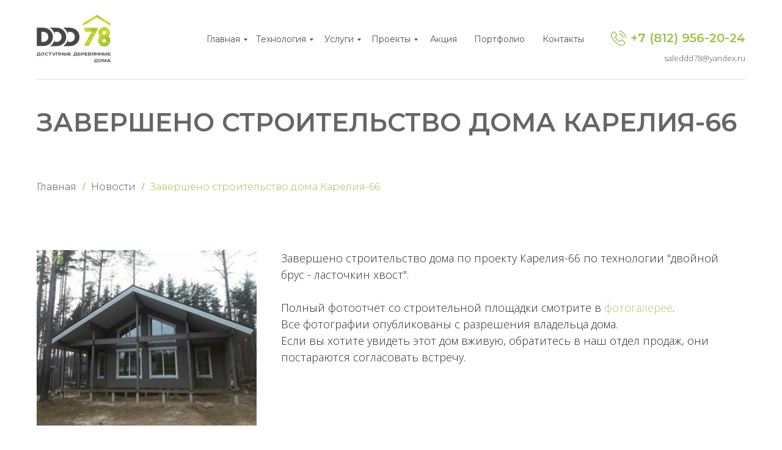

--- FILE ---
content_type: text/html; charset=UTF-8
request_url: https://ddd78.ru/novosti-i-sobitiya/zaversheno-stroitelstvo-doma-kareliya-66
body_size: 21615
content:
<!DOCTYPE html><html lang="ru"><head><meta charset="utf-8" /><meta http-equiv="Content-Type" content="text/html; charset=utf-8" /><meta name="viewport" content="width=device-width, initial-scale=1.0" /> <meta name="google-site-verification" content="google4f245e26b7e44c53" /> <!--metatextblock--><title>Завершено строительство дома Карелия-66 | DDD78</title><meta name="description" content="Завершено строительство дома по проекту Карелия-66 по технологии &quot;двойной брус - ласточкин хвост&quot;." /> <meta property="og:url" content="https://ddd78.ru/novosti-i-sobitiya/zaversheno-stroitelstvo-doma-kareliya-66" /><meta property="og:title" content="Завершено строительство дома Карелия-66 | DDD78" /><meta property="og:description" content="Завершено строительство дома по проекту Карелия-66 по технологии &quot;двойной брус - ласточкин хвост&quot;." /><meta property="og:type" content="website" /><meta property="og:image" content="https://static.tildacdn.com/tild3238-3663-4566-b139-343131353330/kareliya-66-320.jpg" /><link rel="canonical" href="https://ddd78.ru/novosti-i-sobitiya/zaversheno-stroitelstvo-doma-kareliya-66"><!--/metatextblock--><meta name="format-detection" content="telephone=no" /><meta http-equiv="x-dns-prefetch-control" content="on"><link rel="dns-prefetch" href="https://ws.tildacdn.com"><link rel="dns-prefetch" href="https://static.tildacdn.com"><link rel="shortcut icon" href="https://static.tildacdn.com/tild3230-3237-4333-b161-653264626433/favicon.ico" type="image/x-icon" /><link rel="apple-touch-icon" href="https://static.tildacdn.com/tild3664-3234-4464-b235-353032393761/logo-vk-2.png"><link rel="apple-touch-icon" sizes="76x76" href="https://static.tildacdn.com/tild3664-3234-4464-b235-353032393761/logo-vk-2.png"><link rel="apple-touch-icon" sizes="152x152" href="https://static.tildacdn.com/tild3664-3234-4464-b235-353032393761/logo-vk-2.png"><link rel="apple-touch-startup-image" href="https://static.tildacdn.com/tild3664-3234-4464-b235-353032393761/logo-vk-2.png"><meta name="msapplication-TileColor" content="#000000"><meta name="msapplication-TileImage" content="https://static.tildacdn.com/tild3336-3837-4030-a235-666661373532/logo-vk-2.png"><!-- Assets --><script src="https://neo.tildacdn.com/js/tilda-fallback-1.0.min.js" async charset="utf-8"></script><link rel="stylesheet" href="https://static.tildacdn.com/css/tilda-grid-3.0.min.css" type="text/css" media="all" onerror="this.loaderr='y';"/><link rel="stylesheet" href="/tilda-blocks-page25985350.min.css?t=1709738351" type="text/css" media="all" onerror="this.loaderr='y';" /><link rel="preconnect" href="https://fonts.gstatic.com"><link href="https://fonts.googleapis.com/css2?family=Montserrat:wght@300;400;500;600;700&family=Open+Sans:wght@300;400;500;600;700&subset=latin,cyrillic" rel="stylesheet"><link rel="stylesheet" href="https://static.tildacdn.com/css/tilda-forms-1.0.min.css" type="text/css" media="all" onerror="this.loaderr='y';" /><link rel="stylesheet" href="https://static.tildacdn.com/css/tilda-cart-1.0.min.css" type="text/css" media="all" onerror="this.loaderr='y';" /><link rel="stylesheet" href="https://static.tildacdn.com/css/tilda-menusub-1.0.min.css" type="text/css" media="print" onload="this.media='all';" onerror="this.loaderr='y';" /><noscript><link rel="stylesheet" href="https://static.tildacdn.com/css/tilda-menusub-1.0.min.css" type="text/css" media="all" /></noscript><link rel="stylesheet" href="https://static.tildacdn.com/css/highlight.min.css" type="text/css" media="all" onerror="this.loaderr='y';" /><script nomodule src="https://static.tildacdn.com/js/tilda-polyfill-1.0.min.js" charset="utf-8"></script><script type="text/javascript">function t_onReady(func) {
if (document.readyState != 'loading') {
func();
} else {
document.addEventListener('DOMContentLoaded', func);
}
}
function t_onFuncLoad(funcName, okFunc, time) {
if (typeof window[funcName] === 'function') {
okFunc();
} else {
setTimeout(function() {
t_onFuncLoad(funcName, okFunc, time);
},(time || 100));
}
}function t_throttle(fn, threshhold, scope) {return function () {fn.apply(scope || this, arguments);};}function t396_initialScale(t){t=document.getElementById("rec"+t);if(t){t=t.querySelector(".t396__artboard");if(t){var e,r=document.documentElement.clientWidth,a=[];if(l=t.getAttribute("data-artboard-screens"))for(var l=l.split(","),i=0;i<l.length;i++)a[i]=parseInt(l[i],10);else a=[320,480,640,960,1200];for(i=0;i<a.length;i++){var o=a[i];o<=r&&(e=o)}var n="edit"===window.allrecords.getAttribute("data-tilda-mode"),d="center"===t396_getFieldValue(t,"valign",e,a),u="grid"===t396_getFieldValue(t,"upscale",e,a),c=t396_getFieldValue(t,"height_vh",e,a),g=t396_getFieldValue(t,"height",e,a),s=!!window.opr&&!!window.opr.addons||!!window.opera||-1!==navigator.userAgent.indexOf(" OPR/");if(!n&&d&&!u&&!c&&g&&!s){for(var _=parseFloat((r/e).toFixed(3)),f=[t,t.querySelector(".t396__carrier"),t.querySelector(".t396__filter")],i=0;i<f.length;i++)f[i].style.height=Math.floor(parseInt(g,10)*_)+"px";t396_scaleInitial__getElementsToScale(t).forEach(function(t){t.style.zoom=_})}}}}function t396_scaleInitial__getElementsToScale(t){t=Array.prototype.slice.call(t.querySelectorAll(".t396__elem"));if(!t.length)return[];var e=[];return(t=t.filter(function(t){t=t.closest('.t396__group[data-group-type-value="physical"]');return!t||(-1===e.indexOf(t)&&e.push(t),!1)})).concat(e)}function t396_getFieldValue(t,e,r,a){var l=a[a.length-1],i=r===l?t.getAttribute("data-artboard-"+e):t.getAttribute("data-artboard-"+e+"-res-"+r);if(!i)for(var o=0;o<a.length;o++){var n=a[o];if(!(n<=r)&&(i=n===l?t.getAttribute("data-artboard-"+e):t.getAttribute("data-artboard-"+e+"-res-"+n)))break}return i}</script><script src="https://static.tildacdn.com/js/jquery-1.10.2.min.js" charset="utf-8" onerror="this.loaderr='y';"></script> <script src="https://static.tildacdn.com/js/tilda-scripts-3.0.min.js" charset="utf-8" defer onerror="this.loaderr='y';"></script><script src="/tilda-blocks-page25985350.min.js?t=1709738351" charset="utf-8" async onerror="this.loaderr='y';"></script><script src="https://static.tildacdn.com/js/tilda-lazyload-1.0.min.js" charset="utf-8" async onerror="this.loaderr='y';"></script><script src="https://static.tildacdn.com/js/tilda-zero-1.1.min.js" charset="utf-8" async onerror="this.loaderr='y';"></script><script src="https://static.tildacdn.com/js/tilda-forms-1.0.min.js" charset="utf-8" async onerror="this.loaderr='y';"></script><script src="https://static.tildacdn.com/js/tilda-cart-1.0.min.js" charset="utf-8" async onerror="this.loaderr='y';"></script><script src="https://static.tildacdn.com/js/tilda-menusub-1.0.min.js" charset="utf-8" async onerror="this.loaderr='y';"></script><script src="https://static.tildacdn.com/js/tilda-menu-1.0.min.js" charset="utf-8" async onerror="this.loaderr='y';"></script><script src="https://static.tildacdn.com/js/highlight.min.js" charset="utf-8" onerror="this.loaderr='y';"></script><script src="https://static.tildacdn.com/js/tilda-submenublocks-1.0.min.js" charset="utf-8" async onerror="this.loaderr='y';"></script><script src="https://static.tildacdn.com/js/tilda-zero-scale-1.0.min.js" charset="utf-8" async onerror="this.loaderr='y';"></script><script src="https://static.tildacdn.com/js/tilda-zero-tooltip-1.0.min.js" charset="utf-8" async onerror="this.loaderr='y';"></script><script src="https://static.tildacdn.com/js/tilda-skiplink-1.0.min.js" charset="utf-8" async onerror="this.loaderr='y';"></script><script src="https://static.tildacdn.com/js/tilda-events-1.0.min.js" charset="utf-8" async onerror="this.loaderr='y';"></script>
<script defer src="https://af.click.ru/af.js?id=16360"></script>
<script type="text/javascript">window.dataLayer = window.dataLayer || [];</script><script type="text/javascript">(function () {
if((/bot|google|yandex|baidu|bing|msn|duckduckbot|teoma|slurp|crawler|spider|robot|crawling|facebook/i.test(navigator.userAgent))===false && typeof(sessionStorage)!='undefined' && sessionStorage.getItem('visited')!=='y' && document.visibilityState){
var style=document.createElement('style');
style.type='text/css';
style.innerHTML='@media screen and (min-width: 980px) {.t-records {opacity: 0;}.t-records_animated {-webkit-transition: opacity ease-in-out .2s;-moz-transition: opacity ease-in-out .2s;-o-transition: opacity ease-in-out .2s;transition: opacity ease-in-out .2s;}.t-records.t-records_visible {opacity: 1;}}';
document.getElementsByTagName('head')[0].appendChild(style);
function t_setvisRecs(){
var alr=document.querySelectorAll('.t-records');
Array.prototype.forEach.call(alr, function(el) {
el.classList.add("t-records_animated");
});
setTimeout(function () {
Array.prototype.forEach.call(alr, function(el) {
el.classList.add("t-records_visible");
});
sessionStorage.setItem("visited", "y");
}, 400);
} 
document.addEventListener('DOMContentLoaded', t_setvisRecs);
}
})();</script></head><body class="t-body" style="margin:0;"><!--allrecords--><div id="allrecords" class="t-records" data-hook="blocks-collection-content-node" data-tilda-project-id="4934982" data-tilda-page-id="25985350" data-tilda-page-alias="novosti-i-sobitiya/zaversheno-stroitelstvo-doma-kareliya-66" data-tilda-formskey="f9c298a606b9244d8d1aa361e4934982" data-tilda-lazy="yes" data-tilda-project-lang="RU" data-tilda-project-headcode="yes" ><!--header--><header id="t-header" class="t-records" data-hook="blocks-collection-content-node" data-tilda-project-id="4934982" data-tilda-page-id="24121755" data-tilda-page-alias="header" data-tilda-formskey="f9c298a606b9244d8d1aa361e4934982" data-tilda-lazy="yes" data-tilda-project-lang="RU" data-tilda-project-headcode="yes" ><div id="rec389327847" class="r t-rec" style=" " data-animationappear="off" data-record-type="396" ><!-- T396 --><style>#rec389327847 .t396__artboard {height: 130px; background-color: #ffffff; }#rec389327847 .t396__filter {height: 130px; }#rec389327847 .t396__carrier{height: 130px;background-position: center center;background-attachment: scroll;background-size: cover;background-repeat: no-repeat;}@media screen and (max-width: 1199px) {#rec389327847 .t396__artboard,#rec389327847 .t396__filter,#rec389327847 .t396__carrier {height: 110px;}#rec389327847 .t396__artboard {background-color:#ffffff;}#rec389327847 .t396__filter {}#rec389327847 .t396__carrier {background-attachment: scroll;}}@media screen and (max-width: 959px) {#rec389327847 .t396__artboard,#rec389327847 .t396__filter,#rec389327847 .t396__carrier {}#rec389327847 .t396__artboard {background-color:#ffffff;}#rec389327847 .t396__filter {}#rec389327847 .t396__carrier {background-attachment: scroll;}}@media screen and (max-width: 639px) {#rec389327847 .t396__artboard,#rec389327847 .t396__filter,#rec389327847 .t396__carrier {height: 100px;}#rec389327847 .t396__artboard {background-color:#ffffff;}#rec389327847 .t396__filter {}#rec389327847 .t396__carrier {background-attachment: scroll;}}@media screen and (max-width: 479px) {#rec389327847 .t396__artboard,#rec389327847 .t396__filter,#rec389327847 .t396__carrier {height: 80px;}#rec389327847 .t396__artboard {background-color:#ffffff;}#rec389327847 .t396__filter {}#rec389327847 .t396__carrier {background-attachment: scroll;}} #rec389327847 .tn-elem[data-elem-id="1638964272284"] { z-index: 1; top: 20px;left: calc(50% - 600px + 16px);width: 130px;}#rec389327847 .tn-elem[data-elem-id="1638964272284"] .tn-atom { background-position: center center;border-color: transparent ;border-style: solid ; }@media screen and (max-width: 1199px) {#rec389327847 .tn-elem[data-elem-id="1638964272284"] {top: 10px;left: calc(50% - 480px + 6px);}}@media screen and (max-width: 959px) {#rec389327847 .tn-elem[data-elem-id="1638964272284"] {width: 122px;}}@media screen and (max-width: 639px) {#rec389327847 .tn-elem[data-elem-id="1638964272284"] {width: 112px;}}@media screen and (max-width: 479px) {#rec389327847 .tn-elem[data-elem-id="1638964272284"] {top: 10px;left: calc(50% - 160px + 5px);width: 86px;}} #rec389327847 .tn-elem[data-elem-id="1638964299740"] { color: #98c349; text-align: right; z-index: 2; top: 47px;left: calc(50% - 600px + 985px);width: 195px;}#rec389327847 .tn-elem[data-elem-id="1638964299740"] .tn-atom { color: #98c349; font-size: 20px; font-family: 'Montserrat',Arial,sans-serif; line-height: 1.55; font-weight: 600; background-position: center center;border-color: transparent ;border-style: solid ; }@media screen and (max-width: 1199px) {#rec389327847 .tn-elem[data-elem-id="1638964299740"] {top: 19px;left: calc(50% - 480px + 665px);}#rec389327847 .tn-elem[data-elem-id="1638964299740"] { color: #98c349; }#rec389327847 .tn-elem[data-elem-id="1638964299740"] .tn-atom { color: #98c349; }}@media screen and (max-width: 959px) {#rec389327847 .tn-elem[data-elem-id="1638964299740"] {top: 21px;left: calc(50% - 320px + 355px);}#rec389327847 .tn-elem[data-elem-id="1638964299740"] { color: #98c349; }#rec389327847 .tn-elem[data-elem-id="1638964299740"] .tn-atom { color: #98c349; }}@media screen and (max-width: 639px) {#rec389327847 .tn-elem[data-elem-id="1638964299740"] {top: 21px;left: calc(50% - 240px + 204px);}#rec389327847 .tn-elem[data-elem-id="1638964299740"] { color: #98c349; }#rec389327847 .tn-elem[data-elem-id="1638964299740"] .tn-atom { color: #98c349; }}@media screen and (max-width: 479px) {#rec389327847 .tn-elem[data-elem-id="1638964299740"] {top: -225px;left: calc(50% - 160px + 100px);}#rec389327847 .tn-elem[data-elem-id="1638964299740"] { color: #98c349; }#rec389327847 .tn-elem[data-elem-id="1638964299740"] .tn-atom { color: #98c349; }} #rec389327847 .tn-elem[data-elem-id="1638967319713"] { color: #525252; text-align: center; z-index: 4; top: 48px;left: calc(50% - 600px + 292px);width: 72px;height:34px;}#rec389327847 .tn-elem[data-elem-id="1638967319713"] .tn-atom { color: #525252; font-size: 14px; font-family: 'Montserrat',Arial,sans-serif; line-height: 1.55; font-weight: 400; border-radius: 30px; background-position: center center;border-color: transparent ;border-style: solid ; transition: background-color 0.2s ease-in-out, color 0.2s ease-in-out, border-color 0.2s ease-in-out; }@media (hover), (min-width:0\0) {#rec389327847 .tn-elem[data-elem-id="1638967319713"] .tn-atom:hover {}#rec389327847 .tn-elem[data-elem-id="1638967319713"] .tn-atom:hover {color: #98c349;}}@media screen and (max-width: 1199px) {#rec389327847 .tn-elem[data-elem-id="1638967319713"] {top: -145px;left: calc(50% - 480px + 297px);}#rec389327847 .tn-elem[data-elem-id="1638967319713"] { color: #525252; }#rec389327847 .tn-elem[data-elem-id="1638967319713"] .tn-atom { color: #525252; }}@media screen and (max-width: 959px) {}@media screen and (max-width: 639px) {}@media screen and (max-width: 479px) {} #rec389327847 .tn-elem[data-elem-id="1638967360595"] { color: #525252; text-align: center; z-index: 5; top: 48px;left: calc(50% - 600px + 371px);width: 104px;height:34px;}#rec389327847 .tn-elem[data-elem-id="1638967360595"] .tn-atom { color: #525252; font-size: 14px; font-family: 'Montserrat',Arial,sans-serif; line-height: 1.55; font-weight: 400; border-radius: 30px; background-position: center center;border-color: transparent ;border-style: solid ; transition: background-color 0.2s ease-in-out, color 0.2s ease-in-out, border-color 0.2s ease-in-out; }@media (hover), (min-width:0\0) {#rec389327847 .tn-elem[data-elem-id="1638967360595"] .tn-atom:hover {}#rec389327847 .tn-elem[data-elem-id="1638967360595"] .tn-atom:hover {color: #98c349;}}@media screen and (max-width: 1199px) {#rec389327847 .tn-elem[data-elem-id="1638967360595"] {top: -145px;left: calc(50% - 480px + 376px);}#rec389327847 .tn-elem[data-elem-id="1638967360595"] { color: #525252; }#rec389327847 .tn-elem[data-elem-id="1638967360595"] .tn-atom { color: #525252; }}@media screen and (max-width: 959px) {}@media screen and (max-width: 639px) {}@media screen and (max-width: 479px) {} #rec389327847 .tn-elem[data-elem-id="1638967381715"] { color: #525252; text-align: center; z-index: 6; top: 48px;left: calc(50% - 600px + 482px);width: 71px;height:34px;}#rec389327847 .tn-elem[data-elem-id="1638967381715"] .tn-atom { color: #525252; font-size: 14px; font-family: 'Montserrat',Arial,sans-serif; line-height: 1.55; font-weight: 400; border-radius: 30px; background-position: center center;border-color: transparent ;border-style: solid ; transition: background-color 0.2s ease-in-out, color 0.2s ease-in-out, border-color 0.2s ease-in-out; }@media (hover), (min-width:0\0) {#rec389327847 .tn-elem[data-elem-id="1638967381715"] .tn-atom:hover {}#rec389327847 .tn-elem[data-elem-id="1638967381715"] .tn-atom:hover {color: #98c349;}}@media screen and (max-width: 1199px) {#rec389327847 .tn-elem[data-elem-id="1638967381715"] {top: -145px;left: calc(50% - 480px + 487px);}#rec389327847 .tn-elem[data-elem-id="1638967381715"] { color: #525252; }#rec389327847 .tn-elem[data-elem-id="1638967381715"] .tn-atom { color: #525252; }}@media screen and (max-width: 959px) {}@media screen and (max-width: 639px) {}@media screen and (max-width: 479px) {} #rec389327847 .tn-elem[data-elem-id="1638967392362"] { color: #525252; text-align: center; z-index: 7; top: 48px;left: calc(50% - 600px + 560px);width: 86px;height:34px;}#rec389327847 .tn-elem[data-elem-id="1638967392362"] .tn-atom { color: #525252; font-size: 14px; font-family: 'Montserrat',Arial,sans-serif; line-height: 1.55; font-weight: 400; border-radius: 30px; background-position: center center;border-color: transparent ;border-style: solid ; transition: background-color 0.2s ease-in-out, color 0.2s ease-in-out, border-color 0.2s ease-in-out; }@media (hover), (min-width:0\0) {#rec389327847 .tn-elem[data-elem-id="1638967392362"] .tn-atom:hover {}#rec389327847 .tn-elem[data-elem-id="1638967392362"] .tn-atom:hover {color: #98c349;}}@media screen and (max-width: 1199px) {#rec389327847 .tn-elem[data-elem-id="1638967392362"] {top: -145px;left: calc(50% - 480px + 565px);}#rec389327847 .tn-elem[data-elem-id="1638967392362"] { color: #525252; }#rec389327847 .tn-elem[data-elem-id="1638967392362"] .tn-atom { color: #525252; }}@media screen and (max-width: 959px) {}@media screen and (max-width: 639px) {}@media screen and (max-width: 479px) {} #rec389327847 .tn-elem[data-elem-id="1638967404291"] { color: #525252; text-align: center; z-index: 8; top: 48px;left: calc(50% - 600px + 653px);width: 65px;height:34px;}#rec389327847 .tn-elem[data-elem-id="1638967404291"] .tn-atom { color: #525252; font-size: 14px; font-family: 'Montserrat',Arial,sans-serif; line-height: 1.55; font-weight: 400; border-radius: 30px; background-position: center center;border-color: transparent ;border-style: solid ; transition: background-color 0.2s ease-in-out, color 0.2s ease-in-out, border-color 0.2s ease-in-out; }@media (hover), (min-width:0\0) {#rec389327847 .tn-elem[data-elem-id="1638967404291"] .tn-atom:hover {}#rec389327847 .tn-elem[data-elem-id="1638967404291"] .tn-atom:hover {color: #98c349;}}@media screen and (max-width: 1199px) {#rec389327847 .tn-elem[data-elem-id="1638967404291"] {top: -145px;left: calc(50% - 480px + 658px);}#rec389327847 .tn-elem[data-elem-id="1638967404291"] { color: #525252; }#rec389327847 .tn-elem[data-elem-id="1638967404291"] .tn-atom { color: #525252; }}@media screen and (max-width: 959px) {}@media screen and (max-width: 639px) {}@media screen and (max-width: 479px) {} #rec389327847 .tn-elem[data-elem-id="1638967416331"] { color: #525252; text-align: center; z-index: 9; top: 48px;left: calc(50% - 600px + 725px);width: 105px;height:34px;}#rec389327847 .tn-elem[data-elem-id="1638967416331"] .tn-atom { color: #525252; font-size: 14px; font-family: 'Montserrat',Arial,sans-serif; line-height: 1.55; font-weight: 400; border-radius: 30px; background-position: center center;border-color: transparent ;border-style: solid ; transition: background-color 0.2s ease-in-out, color 0.2s ease-in-out, border-color 0.2s ease-in-out; }@media (hover), (min-width:0\0) {#rec389327847 .tn-elem[data-elem-id="1638967416331"] .tn-atom:hover {}#rec389327847 .tn-elem[data-elem-id="1638967416331"] .tn-atom:hover {color: #98c349;}}@media screen and (max-width: 1199px) {#rec389327847 .tn-elem[data-elem-id="1638967416331"] {top: -145px;left: calc(50% - 480px + 730px);}#rec389327847 .tn-elem[data-elem-id="1638967416331"] { color: #525252; }#rec389327847 .tn-elem[data-elem-id="1638967416331"] .tn-atom { color: #525252; }}@media screen and (max-width: 959px) {}@media screen and (max-width: 639px) {}@media screen and (max-width: 479px) {} #rec389327847 .tn-elem[data-elem-id="1638967428681"] { color: #525252; text-align: center; z-index: 10; top: 48px;left: calc(50% - 600px + 837px);width: 89px;height:34px;}#rec389327847 .tn-elem[data-elem-id="1638967428681"] .tn-atom { color: #525252; font-size: 14px; font-family: 'Montserrat',Arial,sans-serif; line-height: 1.55; font-weight: 400; border-radius: 30px; background-position: center center;border-color: transparent ;border-style: solid ; transition: background-color 0.2s ease-in-out, color 0.2s ease-in-out, border-color 0.2s ease-in-out; }@media (hover), (min-width:0\0) {#rec389327847 .tn-elem[data-elem-id="1638967428681"] .tn-atom:hover {}#rec389327847 .tn-elem[data-elem-id="1638967428681"] .tn-atom:hover {color: #98c349;}}@media screen and (max-width: 1199px) {#rec389327847 .tn-elem[data-elem-id="1638967428681"] {top: -145px;left: calc(50% - 480px + 842px);}#rec389327847 .tn-elem[data-elem-id="1638967428681"] { color: #525252; }#rec389327847 .tn-elem[data-elem-id="1638967428681"] .tn-atom { color: #525252; }}@media screen and (max-width: 959px) {}@media screen and (max-width: 639px) {}@media screen and (max-width: 479px) {} #rec389327847 .tn-elem[data-elem-id="1638967487908"] { z-index: 11; top: calc(130px - 1px + 0px);left: calc(50% - 580px + 0px);width: 1160px;height:1px;}#rec389327847 .tn-elem[data-elem-id="1638967487908"] .tn-atom { opacity: 0.2; background-color: #525252; background-position: center center;border-color: transparent ;border-style: solid ; }@media screen and (max-width: 1199px) {#rec389327847 .tn-elem[data-elem-id="1638967487908"] {top: calc(130px - 1px + 0px);left: calc(50% - 580px + 0px);width: 940px;}#rec389327847 .tn-elem[data-elem-id="1638967487908"] .tn-atom { background-color: #525252; }}@media screen and (max-width: 959px) {#rec389327847 .tn-elem[data-elem-id="1638967487908"] {top: calc(130px - 1px + 0px);left: calc(50% - 580px + 0px);width: 620px;}}@media screen and (max-width: 639px) {#rec389327847 .tn-elem[data-elem-id="1638967487908"] {top: calc(130px - 1px + 0px);left: calc(50% - 580px + 0px);width: 460px;}}@media screen and (max-width: 479px) {#rec389327847 .tn-elem[data-elem-id="1638967487908"] {top: calc(130px - 1px + 0px);left: calc(50% - 580px + 0px);width: 90%;}} #rec389327847 .tn-elem[data-elem-id="1638967503738"] { color: #525252; text-align: right; z-index: 12; top: 85px;left: calc(50% - 600px + 953px);width: 227px;}#rec389327847 .tn-elem[data-elem-id="1638967503738"] .tn-atom { color: #525252; font-size: 13px; font-family: 'Open Sans',Arial,sans-serif; line-height: 1.55; font-weight: 300; background-position: center center;border-color: transparent ;border-style: solid ; }@media screen and (max-width: 1199px) {#rec389327847 .tn-elem[data-elem-id="1638967503738"] {top: 57px;left: calc(50% - 480px + 633px);}#rec389327847 .tn-elem[data-elem-id="1638967503738"] { color: #525252; }#rec389327847 .tn-elem[data-elem-id="1638967503738"] .tn-atom { color: #525252; }}@media screen and (max-width: 959px) {#rec389327847 .tn-elem[data-elem-id="1638967503738"] {top: 51px;left: calc(50% - 320px + 323px);}#rec389327847 .tn-elem[data-elem-id="1638967503738"] { color: #525252; }#rec389327847 .tn-elem[data-elem-id="1638967503738"] .tn-atom { color: #525252; }}@media screen and (max-width: 639px) {#rec389327847 .tn-elem[data-elem-id="1638967503738"] {top: 51px;left: calc(50% - 240px + 172px);}#rec389327847 .tn-elem[data-elem-id="1638967503738"] { color: #525252; }#rec389327847 .tn-elem[data-elem-id="1638967503738"] .tn-atom { color: #525252; }}@media screen and (max-width: 479px) {#rec389327847 .tn-elem[data-elem-id="1638967503738"] {top: -195px;left: calc(50% - 160px + 68px);}#rec389327847 .tn-elem[data-elem-id="1638967503738"] { color: #525252; }#rec389327847 .tn-elem[data-elem-id="1638967503738"] .tn-atom { color: #525252; }} #rec389327847 .tn-elem[data-elem-id="1638967670302"] { z-index: 13; top: 50px;left: calc(50% - 600px + 960px);width: 25px;}#rec389327847 .tn-elem[data-elem-id="1638967670302"] .tn-atom { background-position: center center;border-color: transparent ;border-style: solid ; }@media screen and (max-width: 1199px) {#rec389327847 .tn-elem[data-elem-id="1638967670302"] {top: 22px;left: calc(50% - 480px + 640px);}}@media screen and (max-width: 959px) {#rec389327847 .tn-elem[data-elem-id="1638967670302"] {top: 24px;left: calc(50% - 320px + 330px);}}@media screen and (max-width: 639px) {#rec389327847 .tn-elem[data-elem-id="1638967670302"] {top: 24px;left: calc(50% - 240px + 179px);}}@media screen and (max-width: 479px) {#rec389327847 .tn-elem[data-elem-id="1638967670302"] {top: 23px;left: calc(50% - 160px + 212px);}} #rec389327847 .tn-elem[data-elem-id="1638968076486"] { z-index: 17; top: -103px;left: calc(50% - 600px + 1093px);width: 79px;height:39px;}#rec389327847 .tn-elem[data-elem-id="1638968076486"] .tn-atom { background-position: center center;border-color: transparent ;border-style: solid ; }@media screen and (max-width: 1199px) {#rec389327847 .tn-elem[data-elem-id="1638968076486"] {top: 22px;left: calc(50% - 480px + 886px);width: 64px;height: 39px;}}@media screen and (max-width: 959px) {#rec389327847 .tn-elem[data-elem-id="1638968076486"] {top: 27px;left: calc(50% - 320px + 571px);width: 59px;height: 34px;}}@media screen and (max-width: 639px) {#rec389327847 .tn-elem[data-elem-id="1638968076486"] {top: 24px;left: calc(50% - 240px + 411px);}}@media screen and (max-width: 479px) {#rec389327847 .tn-elem[data-elem-id="1638968076486"] {top: 19px;left: calc(50% - 160px + -5px);}} #rec389327847 .tn-elem[data-elem-id="1638968040486"] { z-index: 16; top: -69px;left: calc(50% + 600px - 35px + -28px);width: 35px;height:2px;}#rec389327847 .tn-elem[data-elem-id="1638968040486"] .tn-atom { background-color: #98c349; background-position: center center;border-color: transparent ;border-style: solid ; }@media screen and (max-width: 1199px) {#rec389327847 .tn-elem[data-elem-id="1638968040486"] {top: 51px;left: calc(50% + 480px - 35px + -10px);}#rec389327847 .tn-elem[data-elem-id="1638968040486"] .tn-atom { background-color: #98c349; }}@media screen and (max-width: 959px) {#rec389327847 .tn-elem[data-elem-id="1638968040486"] {top: 54px;left: calc(50% + 320px - 35px + -10px);}#rec389327847 .tn-elem[data-elem-id="1638968040486"] .tn-atom { background-color: #98c349; }}@media screen and (max-width: 639px) {#rec389327847 .tn-elem[data-elem-id="1638968040486"] {top: 51px;left: calc(50% + 240px - 35px + -10px);}#rec389327847 .tn-elem[data-elem-id="1638968040486"] .tn-atom { background-color: #98c349; }}@media screen and (max-width: 479px) {#rec389327847 .tn-elem[data-elem-id="1638968040486"] {top: 45px;left: calc(50% + 160px - 35px + -5px);width: 24px;height: 2px;}#rec389327847 .tn-elem[data-elem-id="1638968040486"] .tn-atom { background-color: #98c349; }} #rec389327847 .tn-elem[data-elem-id="1638968040484"] { z-index: 15; top: -84px;left: calc(50% + 600px - 50px + -28px);width: 50px;height:2px;}#rec389327847 .tn-elem[data-elem-id="1638968040484"] .tn-atom { background-color: #98c349; background-position: center center;border-color: transparent ;border-style: solid ; }@media screen and (max-width: 1199px) {#rec389327847 .tn-elem[data-elem-id="1638968040484"] {top: 39px;left: calc(50% + 480px - 50px + -10px);width: 40px;}#rec389327847 .tn-elem[data-elem-id="1638968040484"] .tn-atom { background-color: #98c349; }}@media screen and (max-width: 959px) {#rec389327847 .tn-elem[data-elem-id="1638968040484"] {top: 43px;left: calc(50% + 320px - 50px + -10px);}#rec389327847 .tn-elem[data-elem-id="1638968040484"] .tn-atom { background-color: #98c349; }}@media screen and (max-width: 639px) {#rec389327847 .tn-elem[data-elem-id="1638968040484"] {top: 40px;left: calc(50% + 240px - 50px + -10px);}#rec389327847 .tn-elem[data-elem-id="1638968040484"] .tn-atom { background-color: #98c349; }}@media screen and (max-width: 479px) {#rec389327847 .tn-elem[data-elem-id="1638968040484"] {top: 35px;left: calc(50% + 160px - 50px + -5px);width: 34px;height: 2px;}#rec389327847 .tn-elem[data-elem-id="1638968040484"] .tn-atom { background-color: #98c349; }} #rec389327847 .tn-elem[data-elem-id="1638968040480"] { z-index: 14; top: -99px;left: calc(50% + 600px - 70px + -28px);width: 70px;height:2px;}#rec389327847 .tn-elem[data-elem-id="1638968040480"] .tn-atom { background-color: #98c349; background-position: center center;border-color: transparent ;border-style: solid ; }@media screen and (max-width: 1199px) {#rec389327847 .tn-elem[data-elem-id="1638968040480"] {top: 27px;left: calc(50% + 480px - 70px + -10px);width: 55px;}#rec389327847 .tn-elem[data-elem-id="1638968040480"] .tn-atom { background-color: #98c349; }}@media screen and (max-width: 959px) {#rec389327847 .tn-elem[data-elem-id="1638968040480"] {top: 32px;left: calc(50% + 320px - 70px + -10px);}#rec389327847 .tn-elem[data-elem-id="1638968040480"] .tn-atom { background-color: #98c349; }}@media screen and (max-width: 639px) {#rec389327847 .tn-elem[data-elem-id="1638968040480"] {top: 29px;left: calc(50% + 240px - 70px + -10px);}#rec389327847 .tn-elem[data-elem-id="1638968040480"] .tn-atom { background-color: #98c349; }}@media screen and (max-width: 479px) {#rec389327847 .tn-elem[data-elem-id="1638968040480"] {top: 25px;left: calc(50% + 160px - 70px + -5px);width: 48px;height: 2px;}#rec389327847 .tn-elem[data-elem-id="1638968040480"] .tn-atom { background-color: #98c349; }}</style><div class='t396'><div class="t396__artboard" data-artboard-recid="389327847" data-artboard-screens="320,480,640,960,1200" data-artboard-height="130" data-artboard-valign="center" data-artboard-upscale="grid" data-artboard-height-res-320="80" data-artboard-height-res-480="100" data-artboard-height-res-960="110" 
><div class="t396__carrier" data-artboard-recid="389327847"></div><div class="t396__filter" data-artboard-recid="389327847"></div><div class='t396__elem tn-elem tn-elem__3893278471638964272284' data-elem-id='1638964272284' data-elem-type='image' data-field-top-value="20" data-field-left-value="16" data-field-width-value="130" data-field-axisy-value="top" data-field-axisx-value="left" data-field-container-value="grid" data-field-topunits-value="px" data-field-leftunits-value="px" data-field-heightunits-value="" data-field-widthunits-value="px" data-field-filewidth-value="160" data-field-fileheight-value="105" data-field-top-res-320-value="10" data-field-left-res-320-value="5" data-field-width-res-320-value="86" data-field-container-res-320-value="window" data-field-leftunits-res-320-value="%" data-field-width-res-480-value="112" data-field-width-res-640-value="122" data-field-top-res-960-value="10" data-field-left-res-960-value="6" 
><a class='tn-atom' href="/" ><img class='tn-atom__img t-img' data-original='https://static.tildacdn.com/tild6632-3033-4866-b664-623436356437/logo.svg' alt='Логотип DDD78' imgfield='tn_img_1638964272284' /></a></div><div class='t396__elem tn-elem tn-elem__3893278471638964299740' data-elem-id='1638964299740' data-elem-type='text' data-field-top-value="47" data-field-left-value="985" data-field-width-value="195" data-field-axisy-value="top" data-field-axisx-value="left" data-field-container-value="grid" data-field-topunits-value="px" data-field-leftunits-value="px" data-field-heightunits-value="" data-field-widthunits-value="px" data-field-top-res-320-value="-225" data-field-left-res-320-value="100" data-field-top-res-480-value="21" data-field-left-res-480-value="204" data-field-top-res-640-value="21" data-field-left-res-640-value="355" data-field-top-res-960-value="19" data-field-left-res-960-value="665" 
><div class='tn-atom'><a href="tel:+7 (812) 956-20-24"style="color: inherit">+7 (812) 956-20-24</a></div> </div><div class='t396__elem tn-elem tn-elem__3893278471638967319713' data-elem-id='1638967319713' data-elem-type='button' data-field-top-value="48" data-field-left-value="292" data-field-height-value="34" data-field-width-value="72" data-field-axisy-value="top" data-field-axisx-value="left" data-field-container-value="grid" data-field-topunits-value="px" data-field-leftunits-value="px" data-field-heightunits-value="" data-field-widthunits-value="" data-field-top-res-960-value="-145" data-field-left-res-960-value="297" 
><a class='tn-atom' href="#uslugi:home" >Главная</a></div><div class='t396__elem tn-elem tn-elem__3893278471638967360595' data-elem-id='1638967360595' data-elem-type='button' data-field-top-value="48" data-field-left-value="371" data-field-height-value="34" data-field-width-value="104" data-field-axisy-value="top" data-field-axisx-value="left" data-field-container-value="grid" data-field-topunits-value="px" data-field-leftunits-value="px" data-field-heightunits-value="" data-field-widthunits-value="" data-field-top-res-960-value="-145" data-field-left-res-960-value="376" 
><a class='tn-atom' href="#submenu:tech" >Технология</a></div><div class='t396__elem tn-elem tn-elem__3893278471638967381715' data-elem-id='1638967381715' data-elem-type='button' data-field-top-value="48" data-field-left-value="482" data-field-height-value="34" data-field-width-value="71" data-field-axisy-value="top" data-field-axisx-value="left" data-field-container-value="grid" data-field-topunits-value="px" data-field-leftunits-value="px" data-field-heightunits-value="" data-field-widthunits-value="" data-field-top-res-960-value="-145" data-field-left-res-960-value="487" 
><a class='tn-atom' href="#uslugi:more" >Услуги</a></div><div class='t396__elem tn-elem tn-elem__3893278471638967392362' data-elem-id='1638967392362' data-elem-type='button' data-field-top-value="48" data-field-left-value="560" data-field-height-value="34" data-field-width-value="86" data-field-axisy-value="top" data-field-axisx-value="left" data-field-container-value="grid" data-field-topunits-value="px" data-field-leftunits-value="px" data-field-heightunits-value="" data-field-widthunits-value="" data-field-top-res-960-value="-145" data-field-left-res-960-value="565" 
><a class='tn-atom' href="#uslugi:projects" >Проекты</a></div><div class='t396__elem tn-elem tn-elem__3893278471638967404291' data-elem-id='1638967404291' data-elem-type='button' data-field-top-value="48" data-field-left-value="653" data-field-height-value="34" data-field-width-value="65" data-field-axisy-value="top" data-field-axisx-value="left" data-field-container-value="grid" data-field-topunits-value="px" data-field-leftunits-value="px" data-field-heightunits-value="" data-field-widthunits-value="" data-field-top-res-960-value="-145" data-field-left-res-960-value="658" 
><a class='tn-atom' href="/akciya" >Акция</a></div><div class='t396__elem tn-elem tn-elem__3893278471638967416331' data-elem-id='1638967416331' data-elem-type='button' data-field-top-value="48" data-field-left-value="725" data-field-height-value="34" data-field-width-value="105" data-field-axisy-value="top" data-field-axisx-value="left" data-field-container-value="grid" data-field-topunits-value="px" data-field-leftunits-value="px" data-field-heightunits-value="" data-field-widthunits-value="" data-field-top-res-960-value="-145" data-field-left-res-960-value="730" 
><a class='tn-atom' href="/portfolio" >Портфолио</a></div><div class='t396__elem tn-elem tn-elem__3893278471638967428681' data-elem-id='1638967428681' data-elem-type='button' data-field-top-value="48" data-field-left-value="837" data-field-height-value="34" data-field-width-value="89" data-field-axisy-value="top" data-field-axisx-value="left" data-field-container-value="grid" data-field-topunits-value="px" data-field-leftunits-value="px" data-field-heightunits-value="" data-field-widthunits-value="" data-field-top-res-960-value="-145" data-field-left-res-960-value="842" 
><a class='tn-atom' href="/contacts" >Контакты</a></div><div class='t396__elem tn-elem tn-elem__3893278471638967487908' data-elem-id='1638967487908' data-elem-type='shape' data-field-top-value="0" data-field-left-value="0" data-field-height-value="1" data-field-width-value="1160" data-field-axisy-value="bottom" data-field-axisx-value="center" data-field-container-value="grid" data-field-topunits-value="px" data-field-leftunits-value="px" data-field-heightunits-value="px" data-field-widthunits-value="px" data-field-top-res-320-value="0" data-field-left-res-320-value="0" data-field-width-res-320-value="90" data-field-container-res-320-value="window" data-field-widthunits-res-320-value="%" data-field-top-res-480-value="0" data-field-left-res-480-value="0" data-field-width-res-480-value="460" data-field-top-res-640-value="0" data-field-left-res-640-value="0" data-field-width-res-640-value="620" data-field-top-res-960-value="0" data-field-left-res-960-value="0" data-field-width-res-960-value="940" 
><div class='tn-atom' ></div></div><div class='t396__elem tn-elem tn-elem__3893278471638967503738' data-elem-id='1638967503738' data-elem-type='text' data-field-top-value="85" data-field-left-value="953" data-field-width-value="227" data-field-axisy-value="top" data-field-axisx-value="left" data-field-container-value="grid" data-field-topunits-value="px" data-field-leftunits-value="px" data-field-heightunits-value="" data-field-widthunits-value="px" data-field-top-res-320-value="-195" data-field-left-res-320-value="68" data-field-top-res-480-value="51" data-field-left-res-480-value="172" data-field-top-res-640-value="51" data-field-left-res-640-value="323" data-field-top-res-960-value="57" data-field-left-res-960-value="633" 
><div class='tn-atom'><a href="mailto:saleddd78@yandex.ru"style="color: inherit">saleddd78@yandex.ru</a></div> </div><div class='t396__elem tn-elem tn-elem__3893278471638967670302' data-elem-id='1638967670302' data-elem-type='image' data-field-top-value="50" data-field-left-value="960" data-field-width-value="25" data-field-axisy-value="top" data-field-axisx-value="left" data-field-container-value="grid" data-field-topunits-value="px" data-field-leftunits-value="px" data-field-heightunits-value="" data-field-widthunits-value="px" data-field-filewidth-value="512" data-field-fileheight-value="512" data-field-top-res-320-value="23" data-field-left-res-320-value="212" data-field-top-res-480-value="24" data-field-left-res-480-value="179" data-field-top-res-640-value="24" data-field-left-res-640-value="330" data-field-top-res-960-value="22" data-field-left-res-960-value="640" 
><a class='tn-atom' href="tel:+7 (812) 956-20-24" ><img class='tn-atom__img t-img' data-original='https://static.tildacdn.com/tild3532-6635-4234-b863-616364323562/phone-call_1.svg' alt='Звоните в DDD78' imgfield='tn_img_1638967670302' /></a></div><div class='t396__elem tn-elem tn-elem__3893278471638968076486' data-elem-id='1638968076486' data-elem-type='shape' data-field-top-value="-103" data-field-left-value="1093" data-field-height-value="39" data-field-width-value="79" data-field-axisy-value="top" data-field-axisx-value="left" data-field-container-value="grid" data-field-topunits-value="px" data-field-leftunits-value="px" data-field-heightunits-value="px" data-field-widthunits-value="px" data-field-top-res-320-value="19" data-field-left-res-320-value="-5" data-field-axisx-res-320-value="right" data-field-container-res-320-value="window" data-field-leftunits-res-320-value="%" data-field-top-res-480-value="24" data-field-left-res-480-value="411" data-field-top-res-640-value="27" data-field-left-res-640-value="571" data-field-height-res-640-value="34" data-field-width-res-640-value="59" data-field-top-res-960-value="22" data-field-left-res-960-value="886" data-field-height-res-960-value="39" data-field-width-res-960-value="64" 
><a class='tn-atom' href="#menuopen" ></a></div><div class='t396__elem tn-elem tn-elem__3893278471638968040486' data-elem-id='1638968040486' data-elem-type='shape' data-field-top-value="-69" data-field-left-value="-28" data-field-height-value="2" data-field-width-value="35" data-field-axisy-value="top" data-field-axisx-value="right" data-field-container-value="grid" data-field-topunits-value="px" data-field-leftunits-value="px" data-field-heightunits-value="px" data-field-widthunits-value="px" data-field-top-res-320-value="45" data-field-left-res-320-value="-5" data-field-height-res-320-value="2" data-field-width-res-320-value="24" data-field-axisx-res-320-value="right" data-field-container-res-320-value="window" data-field-leftunits-res-320-value="%" data-field-top-res-480-value="51" data-field-left-res-480-value="-10" data-field-top-res-640-value="54" data-field-left-res-640-value="-10" data-field-top-res-960-value="51" data-field-left-res-960-value="-10" 
><a class='tn-atom' href="#menuopen" ></a></div><div class='t396__elem tn-elem tn-elem__3893278471638968040484' data-elem-id='1638968040484' data-elem-type='shape' data-field-top-value="-84" data-field-left-value="-28" data-field-height-value="2" data-field-width-value="50" data-field-axisy-value="top" data-field-axisx-value="right" data-field-container-value="grid" data-field-topunits-value="px" data-field-leftunits-value="px" data-field-heightunits-value="px" data-field-widthunits-value="px" data-field-top-res-320-value="35" data-field-left-res-320-value="-5" data-field-height-res-320-value="2" data-field-width-res-320-value="34" data-field-axisx-res-320-value="right" data-field-container-res-320-value="window" data-field-leftunits-res-320-value="%" data-field-top-res-480-value="40" data-field-left-res-480-value="-10" data-field-top-res-640-value="43" data-field-left-res-640-value="-10" data-field-top-res-960-value="39" data-field-left-res-960-value="-10" data-field-width-res-960-value="40" 
><a class='tn-atom' href="#menuopen" ></a></div><div class='t396__elem tn-elem tn-elem__3893278471638968040480' data-elem-id='1638968040480' data-elem-type='shape' data-field-top-value="-99" data-field-left-value="-28" data-field-height-value="2" data-field-width-value="70" data-field-axisy-value="top" data-field-axisx-value="right" data-field-container-value="grid" data-field-topunits-value="px" data-field-leftunits-value="px" data-field-heightunits-value="px" data-field-widthunits-value="px" data-field-top-res-320-value="25" data-field-left-res-320-value="-5" data-field-height-res-320-value="2" data-field-width-res-320-value="48" data-field-axisx-res-320-value="right" data-field-container-res-320-value="window" data-field-leftunits-res-320-value="%" data-field-top-res-480-value="29" data-field-left-res-480-value="-10" data-field-top-res-640-value="32" data-field-left-res-640-value="-10" data-field-top-res-960-value="27" data-field-left-res-960-value="-10" data-field-width-res-960-value="55" 
><a class='tn-atom' href="#menuopen" ></a></div></div> </div> <script>t_onReady(function () {
t_onFuncLoad('t396_init', function () {
t396_init('389327847');
});
});</script><!-- /T396 --></div><div id="rec389337716" class="r t-rec" style=" " data-animationappear="off" data-record-type="396" ><!-- T396 --><style>#rec389337716 .t396__artboard {height: 130px; background-color: #ffffff; }#rec389337716 .t396__filter {height: 130px; }#rec389337716 .t396__carrier{height: 130px;background-position: center center;background-attachment: scroll;background-size: cover;background-repeat: no-repeat;}@media screen and (max-width: 1199px) {#rec389337716 .t396__artboard,#rec389337716 .t396__filter,#rec389337716 .t396__carrier {height: 110px;}#rec389337716 .t396__artboard {background-color:#ffffff;}#rec389337716 .t396__filter {}#rec389337716 .t396__carrier {background-attachment: scroll;}}@media screen and (max-width: 959px) {#rec389337716 .t396__artboard,#rec389337716 .t396__filter,#rec389337716 .t396__carrier {}#rec389337716 .t396__artboard {background-color:#ffffff;}#rec389337716 .t396__filter {}#rec389337716 .t396__carrier {background-attachment: scroll;}}@media screen and (max-width: 639px) {#rec389337716 .t396__artboard,#rec389337716 .t396__filter,#rec389337716 .t396__carrier {height: 100px;}#rec389337716 .t396__artboard {background-color:#ffffff;}#rec389337716 .t396__filter {}#rec389337716 .t396__carrier {background-attachment: scroll;}}@media screen and (max-width: 479px) {#rec389337716 .t396__artboard,#rec389337716 .t396__filter,#rec389337716 .t396__carrier {height: 80px;}#rec389337716 .t396__artboard {background-color:#ffffff;}#rec389337716 .t396__filter {}#rec389337716 .t396__carrier {background-attachment: scroll;}} #rec389337716 .tn-elem[data-elem-id="1638964272284"] { z-index: 1; top: 20px;left: calc(50% - 600px + 16px);width: 130px;}#rec389337716 .tn-elem[data-elem-id="1638964272284"] .tn-atom { background-position: center center;border-color: transparent ;border-style: solid ; }@media screen and (max-width: 1199px) {#rec389337716 .tn-elem[data-elem-id="1638964272284"] {top: 10px;left: calc(50% - 480px + 6px);}}@media screen and (max-width: 959px) {#rec389337716 .tn-elem[data-elem-id="1638964272284"] {width: 122px;}}@media screen and (max-width: 639px) {#rec389337716 .tn-elem[data-elem-id="1638964272284"] {width: 112px;}}@media screen and (max-width: 479px) {#rec389337716 .tn-elem[data-elem-id="1638964272284"] {top: 10px;left: calc(50% - 160px + 5px);width: 86px;}} #rec389337716 .tn-elem[data-elem-id="1638964299740"] { color: #98c349; text-align: right; z-index: 2; top: 47px;left: calc(50% - 600px + 985px);width: 195px;}#rec389337716 .tn-elem[data-elem-id="1638964299740"] .tn-atom { color: #98c349; font-size: 20px; font-family: 'Montserrat',Arial,sans-serif; line-height: 1.55; font-weight: 600; background-position: center center;border-color: transparent ;border-style: solid ; }@media screen and (max-width: 1199px) {#rec389337716 .tn-elem[data-elem-id="1638964299740"] {top: 19px;left: calc(50% - 480px + 665px);}#rec389337716 .tn-elem[data-elem-id="1638964299740"] { color: #98c349; }#rec389337716 .tn-elem[data-elem-id="1638964299740"] .tn-atom { color: #98c349; }}@media screen and (max-width: 959px) {#rec389337716 .tn-elem[data-elem-id="1638964299740"] {top: 21px;left: calc(50% - 320px + 355px);}#rec389337716 .tn-elem[data-elem-id="1638964299740"] { color: #98c349; }#rec389337716 .tn-elem[data-elem-id="1638964299740"] .tn-atom { color: #98c349; }}@media screen and (max-width: 639px) {#rec389337716 .tn-elem[data-elem-id="1638964299740"] {top: 21px;left: calc(50% - 240px + 204px);}#rec389337716 .tn-elem[data-elem-id="1638964299740"] { color: #98c349; }#rec389337716 .tn-elem[data-elem-id="1638964299740"] .tn-atom { color: #98c349; }}@media screen and (max-width: 479px) {#rec389337716 .tn-elem[data-elem-id="1638964299740"] {top: -225px;left: calc(50% - 160px + 100px);}#rec389337716 .tn-elem[data-elem-id="1638964299740"] { color: #98c349; }#rec389337716 .tn-elem[data-elem-id="1638964299740"] .tn-atom { color: #98c349; }} #rec389337716 .tn-elem[data-elem-id="1638967319713"] { color: #525252; text-align: center; z-index: 4; top: 48px;left: calc(50% - 600px + 292px);width: 72px;height:34px;}#rec389337716 .tn-elem[data-elem-id="1638967319713"] .tn-atom { color: #525252; font-size: 14px; font-family: 'Montserrat',Arial,sans-serif; line-height: 1.55; font-weight: 400; border-radius: 30px; background-position: center center;border-color: transparent ;border-style: solid ; transition: background-color 0.2s ease-in-out, color 0.2s ease-in-out, border-color 0.2s ease-in-out; }@media (hover), (min-width:0\0) {#rec389337716 .tn-elem[data-elem-id="1638967319713"] .tn-atom:hover {}#rec389337716 .tn-elem[data-elem-id="1638967319713"] .tn-atom:hover {color: #98c349;}}@media screen and (max-width: 1199px) {#rec389337716 .tn-elem[data-elem-id="1638967319713"] {top: -145px;left: calc(50% - 480px + 297px);}#rec389337716 .tn-elem[data-elem-id="1638967319713"] { color: #525252; }#rec389337716 .tn-elem[data-elem-id="1638967319713"] .tn-atom { color: #525252; }}@media screen and (max-width: 959px) {}@media screen and (max-width: 639px) {}@media screen and (max-width: 479px) {} #rec389337716 .tn-elem[data-elem-id="1638967360595"] { color: #525252; text-align: center; z-index: 5; top: 48px;left: calc(50% - 600px + 371px);width: 104px;height:34px;}#rec389337716 .tn-elem[data-elem-id="1638967360595"] .tn-atom { color: #525252; font-size: 14px; font-family: 'Montserrat',Arial,sans-serif; line-height: 1.55; font-weight: 400; border-radius: 30px; background-position: center center;border-color: transparent ;border-style: solid ; transition: background-color 0.2s ease-in-out, color 0.2s ease-in-out, border-color 0.2s ease-in-out; }@media (hover), (min-width:0\0) {#rec389337716 .tn-elem[data-elem-id="1638967360595"] .tn-atom:hover {}#rec389337716 .tn-elem[data-elem-id="1638967360595"] .tn-atom:hover {color: #98c349;}}@media screen and (max-width: 1199px) {#rec389337716 .tn-elem[data-elem-id="1638967360595"] {top: -145px;left: calc(50% - 480px + 376px);}#rec389337716 .tn-elem[data-elem-id="1638967360595"] { color: #525252; }#rec389337716 .tn-elem[data-elem-id="1638967360595"] .tn-atom { color: #525252; }}@media screen and (max-width: 959px) {}@media screen and (max-width: 639px) {}@media screen and (max-width: 479px) {} #rec389337716 .tn-elem[data-elem-id="1638967381715"] { color: #525252; text-align: center; z-index: 6; top: 48px;left: calc(50% - 600px + 482px);width: 71px;height:34px;}#rec389337716 .tn-elem[data-elem-id="1638967381715"] .tn-atom { color: #525252; font-size: 14px; font-family: 'Montserrat',Arial,sans-serif; line-height: 1.55; font-weight: 400; border-radius: 30px; background-position: center center;border-color: transparent ;border-style: solid ; transition: background-color 0.2s ease-in-out, color 0.2s ease-in-out, border-color 0.2s ease-in-out; }@media (hover), (min-width:0\0) {#rec389337716 .tn-elem[data-elem-id="1638967381715"] .tn-atom:hover {}#rec389337716 .tn-elem[data-elem-id="1638967381715"] .tn-atom:hover {color: #98c349;}}@media screen and (max-width: 1199px) {#rec389337716 .tn-elem[data-elem-id="1638967381715"] {top: -145px;left: calc(50% - 480px + 487px);}#rec389337716 .tn-elem[data-elem-id="1638967381715"] { color: #525252; }#rec389337716 .tn-elem[data-elem-id="1638967381715"] .tn-atom { color: #525252; }}@media screen and (max-width: 959px) {}@media screen and (max-width: 639px) {}@media screen and (max-width: 479px) {} #rec389337716 .tn-elem[data-elem-id="1638967392362"] { color: #525252; text-align: center; z-index: 7; top: 48px;left: calc(50% - 600px + 560px);width: 86px;height:34px;}#rec389337716 .tn-elem[data-elem-id="1638967392362"] .tn-atom { color: #525252; font-size: 14px; font-family: 'Montserrat',Arial,sans-serif; line-height: 1.55; font-weight: 400; border-radius: 30px; background-position: center center;border-color: transparent ;border-style: solid ; transition: background-color 0.2s ease-in-out, color 0.2s ease-in-out, border-color 0.2s ease-in-out; }@media (hover), (min-width:0\0) {#rec389337716 .tn-elem[data-elem-id="1638967392362"] .tn-atom:hover {}#rec389337716 .tn-elem[data-elem-id="1638967392362"] .tn-atom:hover {color: #98c349;}}@media screen and (max-width: 1199px) {#rec389337716 .tn-elem[data-elem-id="1638967392362"] {top: -145px;left: calc(50% - 480px + 565px);}#rec389337716 .tn-elem[data-elem-id="1638967392362"] { color: #525252; }#rec389337716 .tn-elem[data-elem-id="1638967392362"] .tn-atom { color: #525252; }}@media screen and (max-width: 959px) {}@media screen and (max-width: 639px) {}@media screen and (max-width: 479px) {} #rec389337716 .tn-elem[data-elem-id="1638967404291"] { color: #525252; text-align: center; z-index: 8; top: 48px;left: calc(50% - 600px + 653px);width: 65px;height:34px;}#rec389337716 .tn-elem[data-elem-id="1638967404291"] .tn-atom { color: #525252; font-size: 14px; font-family: 'Montserrat',Arial,sans-serif; line-height: 1.55; font-weight: 400; border-radius: 30px; background-position: center center;border-color: transparent ;border-style: solid ; transition: background-color 0.2s ease-in-out, color 0.2s ease-in-out, border-color 0.2s ease-in-out; }@media (hover), (min-width:0\0) {#rec389337716 .tn-elem[data-elem-id="1638967404291"] .tn-atom:hover {}#rec389337716 .tn-elem[data-elem-id="1638967404291"] .tn-atom:hover {color: #98c349;}}@media screen and (max-width: 1199px) {#rec389337716 .tn-elem[data-elem-id="1638967404291"] {top: -145px;left: calc(50% - 480px + 658px);}#rec389337716 .tn-elem[data-elem-id="1638967404291"] { color: #525252; }#rec389337716 .tn-elem[data-elem-id="1638967404291"] .tn-atom { color: #525252; }}@media screen and (max-width: 959px) {}@media screen and (max-width: 639px) {}@media screen and (max-width: 479px) {} #rec389337716 .tn-elem[data-elem-id="1638967416331"] { color: #525252; text-align: center; z-index: 9; top: 48px;left: calc(50% - 600px + 725px);width: 105px;height:34px;}#rec389337716 .tn-elem[data-elem-id="1638967416331"] .tn-atom { color: #525252; font-size: 14px; font-family: 'Montserrat',Arial,sans-serif; line-height: 1.55; font-weight: 400; border-radius: 30px; background-position: center center;border-color: transparent ;border-style: solid ; transition: background-color 0.2s ease-in-out, color 0.2s ease-in-out, border-color 0.2s ease-in-out; }@media (hover), (min-width:0\0) {#rec389337716 .tn-elem[data-elem-id="1638967416331"] .tn-atom:hover {}#rec389337716 .tn-elem[data-elem-id="1638967416331"] .tn-atom:hover {color: #98c349;}}@media screen and (max-width: 1199px) {#rec389337716 .tn-elem[data-elem-id="1638967416331"] {top: -145px;left: calc(50% - 480px + 730px);}#rec389337716 .tn-elem[data-elem-id="1638967416331"] { color: #525252; }#rec389337716 .tn-elem[data-elem-id="1638967416331"] .tn-atom { color: #525252; }}@media screen and (max-width: 959px) {}@media screen and (max-width: 639px) {}@media screen and (max-width: 479px) {} #rec389337716 .tn-elem[data-elem-id="1638967428681"] { color: #525252; text-align: center; z-index: 10; top: 48px;left: calc(50% - 600px + 837px);width: 89px;height:34px;}#rec389337716 .tn-elem[data-elem-id="1638967428681"] .tn-atom { color: #525252; font-size: 14px; font-family: 'Montserrat',Arial,sans-serif; line-height: 1.55; font-weight: 400; border-radius: 30px; background-position: center center;border-color: transparent ;border-style: solid ; transition: background-color 0.2s ease-in-out, color 0.2s ease-in-out, border-color 0.2s ease-in-out; }@media (hover), (min-width:0\0) {#rec389337716 .tn-elem[data-elem-id="1638967428681"] .tn-atom:hover {}#rec389337716 .tn-elem[data-elem-id="1638967428681"] .tn-atom:hover {color: #98c349;}}@media screen and (max-width: 1199px) {#rec389337716 .tn-elem[data-elem-id="1638967428681"] {top: -145px;left: calc(50% - 480px + 842px);}#rec389337716 .tn-elem[data-elem-id="1638967428681"] { color: #525252; }#rec389337716 .tn-elem[data-elem-id="1638967428681"] .tn-atom { color: #525252; }}@media screen and (max-width: 959px) {}@media screen and (max-width: 639px) {}@media screen and (max-width: 479px) {} #rec389337716 .tn-elem[data-elem-id="1638967487908"] { z-index: 11; top: calc(130px - 1px + 0px);left: calc(50% - 580px + 0px);width: 1160px;height:1px;}#rec389337716 .tn-elem[data-elem-id="1638967487908"] .tn-atom { opacity: 0.2; background-color: #525252; background-position: center center;border-color: transparent ;border-style: solid ; }@media screen and (max-width: 1199px) {#rec389337716 .tn-elem[data-elem-id="1638967487908"] {top: calc(130px - 1px + 0px);left: calc(50% - 580px + 0px);width: 940px;}#rec389337716 .tn-elem[data-elem-id="1638967487908"] .tn-atom { background-color: #525252; }}@media screen and (max-width: 959px) {#rec389337716 .tn-elem[data-elem-id="1638967487908"] {top: calc(130px - 1px + 0px);left: calc(50% - 580px + 0px);width: 620px;}}@media screen and (max-width: 639px) {#rec389337716 .tn-elem[data-elem-id="1638967487908"] {top: calc(130px - 1px + 0px);left: calc(50% - 580px + 0px);width: 460px;}}@media screen and (max-width: 479px) {#rec389337716 .tn-elem[data-elem-id="1638967487908"] {top: calc(130px - 1px + 0px);left: calc(50% - 580px + 0px);width: 90%;}} #rec389337716 .tn-elem[data-elem-id="1638967503738"] { color: #525252; text-align: right; z-index: 12; top: 85px;left: calc(50% - 600px + 953px);width: 227px;}#rec389337716 .tn-elem[data-elem-id="1638967503738"] .tn-atom { color: #525252; font-size: 13px; font-family: 'Open Sans',Arial,sans-serif; line-height: 1.55; font-weight: 300; background-position: center center;border-color: transparent ;border-style: solid ; }@media screen and (max-width: 1199px) {#rec389337716 .tn-elem[data-elem-id="1638967503738"] {top: 57px;left: calc(50% - 480px + 633px);}#rec389337716 .tn-elem[data-elem-id="1638967503738"] { color: #525252; }#rec389337716 .tn-elem[data-elem-id="1638967503738"] .tn-atom { color: #525252; }}@media screen and (max-width: 959px) {#rec389337716 .tn-elem[data-elem-id="1638967503738"] {top: 51px;left: calc(50% - 320px + 323px);}#rec389337716 .tn-elem[data-elem-id="1638967503738"] { color: #525252; }#rec389337716 .tn-elem[data-elem-id="1638967503738"] .tn-atom { color: #525252; }}@media screen and (max-width: 639px) {#rec389337716 .tn-elem[data-elem-id="1638967503738"] {top: 51px;left: calc(50% - 240px + 172px);}#rec389337716 .tn-elem[data-elem-id="1638967503738"] { color: #525252; }#rec389337716 .tn-elem[data-elem-id="1638967503738"] .tn-atom { color: #525252; }}@media screen and (max-width: 479px) {#rec389337716 .tn-elem[data-elem-id="1638967503738"] {top: -195px;left: calc(50% - 160px + 68px);}#rec389337716 .tn-elem[data-elem-id="1638967503738"] { color: #525252; }#rec389337716 .tn-elem[data-elem-id="1638967503738"] .tn-atom { color: #525252; }} #rec389337716 .tn-elem[data-elem-id="1638967670302"] { z-index: 13; top: 50px;left: calc(50% - 600px + 960px);width: 25px;}#rec389337716 .tn-elem[data-elem-id="1638967670302"] .tn-atom { background-position: center center;border-color: transparent ;border-style: solid ; }@media screen and (max-width: 1199px) {#rec389337716 .tn-elem[data-elem-id="1638967670302"] {top: 22px;left: calc(50% - 480px + 640px);}}@media screen and (max-width: 959px) {#rec389337716 .tn-elem[data-elem-id="1638967670302"] {top: 24px;left: calc(50% - 320px + 330px);}}@media screen and (max-width: 639px) {#rec389337716 .tn-elem[data-elem-id="1638967670302"] {top: 24px;left: calc(50% - 240px + 179px);}}@media screen and (max-width: 479px) {#rec389337716 .tn-elem[data-elem-id="1638967670302"] {top: 23px;left: calc(50% - 160px + 212px);}} #rec389337716 .tn-elem[data-elem-id="1638968076486"] { z-index: 17; top: -103px;left: calc(50% - 600px + 1093px);width: 79px;height:39px;}#rec389337716 .tn-elem[data-elem-id="1638968076486"] .tn-atom { background-position: center center;border-color: transparent ;border-style: solid ; }@media screen and (max-width: 1199px) {#rec389337716 .tn-elem[data-elem-id="1638968076486"] {top: 22px;left: calc(50% - 480px + 886px);width: 64px;height: 39px;}}@media screen and (max-width: 959px) {#rec389337716 .tn-elem[data-elem-id="1638968076486"] {top: 27px;left: calc(50% - 320px + 571px);width: 59px;height: 34px;}}@media screen and (max-width: 639px) {#rec389337716 .tn-elem[data-elem-id="1638968076486"] {top: 24px;left: calc(50% - 240px + 411px);}}@media screen and (max-width: 479px) {#rec389337716 .tn-elem[data-elem-id="1638968076486"] {top: 19px;left: calc(50% - 160px + -5px);}} #rec389337716 .tn-elem[data-elem-id="1638968040486"] { z-index: 16; top: -69px;left: calc(50% + 600px - 35px + -28px);width: 35px;height:2px;}#rec389337716 .tn-elem[data-elem-id="1638968040486"] .tn-atom { background-color: #98c349; background-position: center center;border-color: transparent ;border-style: solid ; }@media screen and (max-width: 1199px) {#rec389337716 .tn-elem[data-elem-id="1638968040486"] {top: 51px;left: calc(50% + 480px - 35px + -10px);}#rec389337716 .tn-elem[data-elem-id="1638968040486"] .tn-atom { background-color: #98c349; }}@media screen and (max-width: 959px) {#rec389337716 .tn-elem[data-elem-id="1638968040486"] {top: 54px;left: calc(50% + 320px - 35px + -10px);}#rec389337716 .tn-elem[data-elem-id="1638968040486"] .tn-atom { background-color: #98c349; }}@media screen and (max-width: 639px) {#rec389337716 .tn-elem[data-elem-id="1638968040486"] {top: 51px;left: calc(50% + 240px - 35px + -10px);}#rec389337716 .tn-elem[data-elem-id="1638968040486"] .tn-atom { background-color: #98c349; }}@media screen and (max-width: 479px) {#rec389337716 .tn-elem[data-elem-id="1638968040486"] {top: 45px;left: calc(50% + 160px - 35px + -5px);width: 24px;height: 2px;}#rec389337716 .tn-elem[data-elem-id="1638968040486"] .tn-atom { background-color: #98c349; }} #rec389337716 .tn-elem[data-elem-id="1638968040484"] { z-index: 15; top: -84px;left: calc(50% + 600px - 50px + -28px);width: 50px;height:2px;}#rec389337716 .tn-elem[data-elem-id="1638968040484"] .tn-atom { background-color: #98c349; background-position: center center;border-color: transparent ;border-style: solid ; }@media screen and (max-width: 1199px) {#rec389337716 .tn-elem[data-elem-id="1638968040484"] {top: 39px;left: calc(50% + 480px - 50px + -10px);width: 40px;}#rec389337716 .tn-elem[data-elem-id="1638968040484"] .tn-atom { background-color: #98c349; }}@media screen and (max-width: 959px) {#rec389337716 .tn-elem[data-elem-id="1638968040484"] {top: 43px;left: calc(50% + 320px - 50px + -10px);}#rec389337716 .tn-elem[data-elem-id="1638968040484"] .tn-atom { background-color: #98c349; }}@media screen and (max-width: 639px) {#rec389337716 .tn-elem[data-elem-id="1638968040484"] {top: 40px;left: calc(50% + 240px - 50px + -10px);}#rec389337716 .tn-elem[data-elem-id="1638968040484"] .tn-atom { background-color: #98c349; }}@media screen and (max-width: 479px) {#rec389337716 .tn-elem[data-elem-id="1638968040484"] {top: 35px;left: calc(50% + 160px - 50px + -5px);width: 34px;height: 2px;}#rec389337716 .tn-elem[data-elem-id="1638968040484"] .tn-atom { background-color: #98c349; }} #rec389337716 .tn-elem[data-elem-id="1638968040480"] { z-index: 14; top: -99px;left: calc(50% + 600px - 70px + -28px);width: 70px;height:2px;}#rec389337716 .tn-elem[data-elem-id="1638968040480"] .tn-atom { background-color: #98c349; background-position: center center;border-color: transparent ;border-style: solid ; }@media screen and (max-width: 1199px) {#rec389337716 .tn-elem[data-elem-id="1638968040480"] {top: 27px;left: calc(50% + 480px - 70px + -10px);width: 55px;}#rec389337716 .tn-elem[data-elem-id="1638968040480"] .tn-atom { background-color: #98c349; }}@media screen and (max-width: 959px) {#rec389337716 .tn-elem[data-elem-id="1638968040480"] {top: 32px;left: calc(50% + 320px - 70px + -10px);}#rec389337716 .tn-elem[data-elem-id="1638968040480"] .tn-atom { background-color: #98c349; }}@media screen and (max-width: 639px) {#rec389337716 .tn-elem[data-elem-id="1638968040480"] {top: 29px;left: calc(50% + 240px - 70px + -10px);}#rec389337716 .tn-elem[data-elem-id="1638968040480"] .tn-atom { background-color: #98c349; }}@media screen and (max-width: 479px) {#rec389337716 .tn-elem[data-elem-id="1638968040480"] {top: 25px;left: calc(50% + 160px - 70px + -5px);width: 48px;height: 2px;}#rec389337716 .tn-elem[data-elem-id="1638968040480"] .tn-atom { background-color: #98c349; }}</style><div class='t396'><div class="t396__artboard" data-artboard-recid="389337716" data-artboard-screens="320,480,640,960,1200" data-artboard-height="130" data-artboard-valign="center" data-artboard-upscale="grid" data-artboard-height-res-320="80" data-artboard-height-res-480="100" data-artboard-height-res-960="110" 
><div class="t396__carrier" data-artboard-recid="389337716"></div><div class="t396__filter" data-artboard-recid="389337716"></div><div class='t396__elem tn-elem tn-elem__3893377161638964272284' data-elem-id='1638964272284' data-elem-type='image' data-field-top-value="20" data-field-left-value="16" data-field-width-value="130" data-field-axisy-value="top" data-field-axisx-value="left" data-field-container-value="grid" data-field-topunits-value="px" data-field-leftunits-value="px" data-field-heightunits-value="" data-field-widthunits-value="px" data-field-filewidth-value="160" data-field-fileheight-value="105" data-field-top-res-320-value="10" data-field-left-res-320-value="5" data-field-width-res-320-value="86" data-field-container-res-320-value="window" data-field-leftunits-res-320-value="%" data-field-width-res-480-value="112" data-field-width-res-640-value="122" data-field-top-res-960-value="10" data-field-left-res-960-value="6" 
><a class='tn-atom' href="/" ><img class='tn-atom__img t-img' data-original='https://static.tildacdn.com/tild6632-3033-4866-b664-623436356437/logo.svg' alt='Логотип DDD78' imgfield='tn_img_1638964272284' /></a></div><div class='t396__elem tn-elem tn-elem__3893377161638964299740' data-elem-id='1638964299740' data-elem-type='text' data-field-top-value="47" data-field-left-value="985" data-field-width-value="195" data-field-axisy-value="top" data-field-axisx-value="left" data-field-container-value="grid" data-field-topunits-value="px" data-field-leftunits-value="px" data-field-heightunits-value="" data-field-widthunits-value="px" data-field-top-res-320-value="-225" data-field-left-res-320-value="100" data-field-top-res-480-value="21" data-field-left-res-480-value="204" data-field-top-res-640-value="21" data-field-left-res-640-value="355" data-field-top-res-960-value="19" data-field-left-res-960-value="665" 
><div class='tn-atom'><a href="tel:+7 (812) 956-20-24"style="color: inherit">+7 (812) 956-20-24</a></div> </div><div class='t396__elem tn-elem tn-elem__3893377161638967319713' data-elem-id='1638967319713' data-elem-type='button' data-field-top-value="48" data-field-left-value="292" data-field-height-value="34" data-field-width-value="72" data-field-axisy-value="top" data-field-axisx-value="left" data-field-container-value="grid" data-field-topunits-value="px" data-field-leftunits-value="px" data-field-heightunits-value="" data-field-widthunits-value="" data-field-top-res-960-value="-145" data-field-left-res-960-value="297" 
><a class='tn-atom' href="#uslugi:home" >Главная</a></div><div class='t396__elem tn-elem tn-elem__3893377161638967360595' data-elem-id='1638967360595' data-elem-type='button' data-field-top-value="48" data-field-left-value="371" data-field-height-value="34" data-field-width-value="104" data-field-axisy-value="top" data-field-axisx-value="left" data-field-container-value="grid" data-field-topunits-value="px" data-field-leftunits-value="px" data-field-heightunits-value="" data-field-widthunits-value="" data-field-top-res-960-value="-145" data-field-left-res-960-value="376" 
><a class='tn-atom' href="#submenu:tech" >Технология</a></div><div class='t396__elem tn-elem tn-elem__3893377161638967381715' data-elem-id='1638967381715' data-elem-type='button' data-field-top-value="48" data-field-left-value="482" data-field-height-value="34" data-field-width-value="71" data-field-axisy-value="top" data-field-axisx-value="left" data-field-container-value="grid" data-field-topunits-value="px" data-field-leftunits-value="px" data-field-heightunits-value="" data-field-widthunits-value="" data-field-top-res-960-value="-145" data-field-left-res-960-value="487" 
><a class='tn-atom' href="#uslugi:more" >Услуги</a></div><div class='t396__elem tn-elem tn-elem__3893377161638967392362' data-elem-id='1638967392362' data-elem-type='button' data-field-top-value="48" data-field-left-value="560" data-field-height-value="34" data-field-width-value="86" data-field-axisy-value="top" data-field-axisx-value="left" data-field-container-value="grid" data-field-topunits-value="px" data-field-leftunits-value="px" data-field-heightunits-value="" data-field-widthunits-value="" data-field-top-res-960-value="-145" data-field-left-res-960-value="565" 
><a class='tn-atom' href="#uslugi:projects" >Проекты</a></div><div class='t396__elem tn-elem tn-elem__3893377161638967404291' data-elem-id='1638967404291' data-elem-type='button' data-field-top-value="48" data-field-left-value="653" data-field-height-value="34" data-field-width-value="65" data-field-axisy-value="top" data-field-axisx-value="left" data-field-container-value="grid" data-field-topunits-value="px" data-field-leftunits-value="px" data-field-heightunits-value="" data-field-widthunits-value="" data-field-top-res-960-value="-145" data-field-left-res-960-value="658" 
><a class='tn-atom' href="/akciya" >Акция</a></div><div class='t396__elem tn-elem tn-elem__3893377161638967416331' data-elem-id='1638967416331' data-elem-type='button' data-field-top-value="48" data-field-left-value="725" data-field-height-value="34" data-field-width-value="105" data-field-axisy-value="top" data-field-axisx-value="left" data-field-container-value="grid" data-field-topunits-value="px" data-field-leftunits-value="px" data-field-heightunits-value="" data-field-widthunits-value="" data-field-top-res-960-value="-145" data-field-left-res-960-value="730" 
><a class='tn-atom' href="/portfolio" >Портфолио</a></div><div class='t396__elem tn-elem tn-elem__3893377161638967428681' data-elem-id='1638967428681' data-elem-type='button' data-field-top-value="48" data-field-left-value="837" data-field-height-value="34" data-field-width-value="89" data-field-axisy-value="top" data-field-axisx-value="left" data-field-container-value="grid" data-field-topunits-value="px" data-field-leftunits-value="px" data-field-heightunits-value="" data-field-widthunits-value="" data-field-top-res-960-value="-145" data-field-left-res-960-value="842" 
><a class='tn-atom' href="/contacts" >Контакты</a></div><div class='t396__elem tn-elem tn-elem__3893377161638967487908' data-elem-id='1638967487908' data-elem-type='shape' data-field-top-value="0" data-field-left-value="0" data-field-height-value="1" data-field-width-value="1160" data-field-axisy-value="bottom" data-field-axisx-value="center" data-field-container-value="grid" data-field-topunits-value="px" data-field-leftunits-value="px" data-field-heightunits-value="px" data-field-widthunits-value="px" data-field-top-res-320-value="0" data-field-left-res-320-value="0" data-field-width-res-320-value="90" data-field-container-res-320-value="window" data-field-widthunits-res-320-value="%" data-field-top-res-480-value="0" data-field-left-res-480-value="0" data-field-width-res-480-value="460" data-field-top-res-640-value="0" data-field-left-res-640-value="0" data-field-width-res-640-value="620" data-field-top-res-960-value="0" data-field-left-res-960-value="0" data-field-width-res-960-value="940" 
><div class='tn-atom' ></div></div><div class='t396__elem tn-elem tn-elem__3893377161638967503738' data-elem-id='1638967503738' data-elem-type='text' data-field-top-value="85" data-field-left-value="953" data-field-width-value="227" data-field-axisy-value="top" data-field-axisx-value="left" data-field-container-value="grid" data-field-topunits-value="px" data-field-leftunits-value="px" data-field-heightunits-value="" data-field-widthunits-value="px" data-field-top-res-320-value="-195" data-field-left-res-320-value="68" data-field-top-res-480-value="51" data-field-left-res-480-value="172" data-field-top-res-640-value="51" data-field-left-res-640-value="323" data-field-top-res-960-value="57" data-field-left-res-960-value="633" 
><div class='tn-atom'><a href="mailto:saleddd78@yandex.ru"style="color: inherit">saleddd78@yandex.ru</a></div> </div><div class='t396__elem tn-elem tn-elem__3893377161638967670302' data-elem-id='1638967670302' data-elem-type='image' data-field-top-value="50" data-field-left-value="960" data-field-width-value="25" data-field-axisy-value="top" data-field-axisx-value="left" data-field-container-value="grid" data-field-topunits-value="px" data-field-leftunits-value="px" data-field-heightunits-value="" data-field-widthunits-value="px" data-field-filewidth-value="512" data-field-fileheight-value="512" data-field-top-res-320-value="23" data-field-left-res-320-value="212" data-field-top-res-480-value="24" data-field-left-res-480-value="179" data-field-top-res-640-value="24" data-field-left-res-640-value="330" data-field-top-res-960-value="22" data-field-left-res-960-value="640" 
><a class='tn-atom' href="tel:+7 (812) 956-20-24" ><img class='tn-atom__img t-img' data-original='https://static.tildacdn.com/tild3532-6635-4234-b863-616364323562/phone-call_1.svg' alt='Звоните в DDD78' imgfield='tn_img_1638967670302' /></a></div><div class='t396__elem tn-elem tn-elem__3893377161638968076486' data-elem-id='1638968076486' data-elem-type='shape' data-field-top-value="-103" data-field-left-value="1093" data-field-height-value="39" data-field-width-value="79" data-field-axisy-value="top" data-field-axisx-value="left" data-field-container-value="grid" data-field-topunits-value="px" data-field-leftunits-value="px" data-field-heightunits-value="px" data-field-widthunits-value="px" data-field-top-res-320-value="19" data-field-left-res-320-value="-5" data-field-axisx-res-320-value="right" data-field-container-res-320-value="window" data-field-leftunits-res-320-value="%" data-field-top-res-480-value="24" data-field-left-res-480-value="411" data-field-top-res-640-value="27" data-field-left-res-640-value="571" data-field-height-res-640-value="34" data-field-width-res-640-value="59" data-field-top-res-960-value="22" data-field-left-res-960-value="886" data-field-height-res-960-value="39" data-field-width-res-960-value="64" 
><a class='tn-atom' href="#menuopen" ></a></div><div class='t396__elem tn-elem tn-elem__3893377161638968040486' data-elem-id='1638968040486' data-elem-type='shape' data-field-top-value="-69" data-field-left-value="-28" data-field-height-value="2" data-field-width-value="35" data-field-axisy-value="top" data-field-axisx-value="right" data-field-container-value="grid" data-field-topunits-value="px" data-field-leftunits-value="px" data-field-heightunits-value="px" data-field-widthunits-value="px" data-field-top-res-320-value="45" data-field-left-res-320-value="-5" data-field-height-res-320-value="2" data-field-width-res-320-value="24" data-field-axisx-res-320-value="right" data-field-container-res-320-value="window" data-field-leftunits-res-320-value="%" data-field-top-res-480-value="51" data-field-left-res-480-value="-10" data-field-top-res-640-value="54" data-field-left-res-640-value="-10" data-field-top-res-960-value="51" data-field-left-res-960-value="-10" 
><a class='tn-atom' href="#menuopen" ></a></div><div class='t396__elem tn-elem tn-elem__3893377161638968040484' data-elem-id='1638968040484' data-elem-type='shape' data-field-top-value="-84" data-field-left-value="-28" data-field-height-value="2" data-field-width-value="50" data-field-axisy-value="top" data-field-axisx-value="right" data-field-container-value="grid" data-field-topunits-value="px" data-field-leftunits-value="px" data-field-heightunits-value="px" data-field-widthunits-value="px" data-field-top-res-320-value="35" data-field-left-res-320-value="-5" data-field-height-res-320-value="2" data-field-width-res-320-value="34" data-field-axisx-res-320-value="right" data-field-container-res-320-value="window" data-field-leftunits-res-320-value="%" data-field-top-res-480-value="40" data-field-left-res-480-value="-10" data-field-top-res-640-value="43" data-field-left-res-640-value="-10" data-field-top-res-960-value="39" data-field-left-res-960-value="-10" data-field-width-res-960-value="40" 
><a class='tn-atom' href="#menuopen" ></a></div><div class='t396__elem tn-elem tn-elem__3893377161638968040480' data-elem-id='1638968040480' data-elem-type='shape' data-field-top-value="-99" data-field-left-value="-28" data-field-height-value="2" data-field-width-value="70" data-field-axisy-value="top" data-field-axisx-value="right" data-field-container-value="grid" data-field-topunits-value="px" data-field-leftunits-value="px" data-field-heightunits-value="px" data-field-widthunits-value="px" data-field-top-res-320-value="25" data-field-left-res-320-value="-5" data-field-height-res-320-value="2" data-field-width-res-320-value="48" data-field-axisx-res-320-value="right" data-field-container-res-320-value="window" data-field-leftunits-res-320-value="%" data-field-top-res-480-value="29" data-field-left-res-480-value="-10" data-field-top-res-640-value="32" data-field-left-res-640-value="-10" data-field-top-res-960-value="27" data-field-left-res-960-value="-10" data-field-width-res-960-value="55" 
><a class='tn-atom' href="#menuopen" ></a></div></div> </div> <script>t_onReady(function () {
t_onFuncLoad('t396_init', function () {
t396_init('389337716');
});
});</script><!-- /T396 --></div><div id="rec439140812" class="r t-rec" style=" " data-animationappear="off" data-record-type="706" ><!--tcart--><!-- @classes: t-text t-text_xs t-name t-name_xs t-name_md t-btn t-btn_sm --><script>t_onReady(function () {
setTimeout(function () {
t_onFuncLoad('tcart__init', function () {
tcart__init('439140812');
});
}, 50);
var userAgent = navigator.userAgent.toLowerCase();
var body = document.body;
if (!body) return;
/* fix Instagram iPhone keyboard bug */
if (userAgent.indexOf('instagram') !== -1 && userAgent.indexOf('iphone') !== -1) {
body.style.position = 'relative';
}
var rec = document.querySelector('#rec439140812');
if (!rec) return;
var cartWindow = rec.querySelector('.t706__cartwin,.t706__cartpage');
var allRecords = document.querySelector('.t-records');
var currentMode = allRecords.getAttribute('data-tilda-mode');
if (cartWindow && currentMode !== 'edit' && currentMode !== 'preview') {
cartWindow.addEventListener(
'scroll',
t_throttle(function () {
if (window.lazy === 'y' || document.querySelector('#allrecords').getAttribute('data-tilda-lazy') === 'yes') {
t_onFuncLoad('t_lazyload_update', function () {
t_lazyload_update();
});
}
}, 500)
);
}
});</script><div class="t706" data-cart-countdown="yes" data-opencart-onorder="yes" data-project-currency="р." data-project-currency-side="r" data-project-currency-sep="," data-project-currency-code="RUB" ><div class="t706__carticon" style="top:200px;bottom:initial;"><div class="t706__carticon-text t-name t-name_xs"></div> <div class="t706__carticon-wrapper"><div class="t706__carticon-imgwrap" ><svg role="img" class="t706__carticon-img" xmlns="http://www.w3.org/2000/svg" viewBox="0 0 64 64"><path fill="none" stroke-width="2" stroke-miterlimit="10" d="M44 18h10v45H10V18h10z"/><path fill="none" stroke-width="2" stroke-miterlimit="10" d="M22 24V11c0-5.523 4.477-10 10-10s10 4.477 10 10v13"/></svg></div><div class="t706__carticon-counter js-carticon-counter" style="background-color:#98c349;"></div></div></div><div class="t706__cartwin" style="display: none;"><div class="t706__close t706__cartwin-close"><button type="button" class="t706__close-button t706__cartwin-close-wrapper" aria-label="Закрыть корзину"><svg role="presentation" class="t706__close-icon t706__cartwin-close-icon" width="23px" height="23px" viewBox="0 0 23 23" version="1.1" xmlns="http://www.w3.org/2000/svg" xmlns:xlink="http://www.w3.org/1999/xlink"><g stroke="none" stroke-width="1" fill="#fff" fill-rule="evenodd"><rect transform="translate(11.313708, 11.313708) rotate(-45.000000) translate(-11.313708, -11.313708) " x="10.3137085" y="-3.6862915" width="2" height="30"></rect><rect transform="translate(11.313708, 11.313708) rotate(-315.000000) translate(-11.313708, -11.313708) " x="10.3137085" y="-3.6862915" width="2" height="30"></rect></g></svg> </button> </div><div class="t706__cartwin-content"><div class="t706__cartwin-top"><div class="t706__cartwin-heading t-name t-name_xl">Оставить заявку</div></div> <div class="t706__cartwin-products"></div><div class="t706__cartwin-bottom"><div class="t706__cartwin-prodamount-wrap t-descr t-descr_sm"><span class="t706__cartwin-prodamount-label"></span><span class="t706__cartwin-prodamount"></span></div></div> <div class="t706__orderform t-input_nomargin"> <form 
id="form439140812" name='form439140812' role="form" action='' method='POST' data-formactiontype="2" data-inputbox=".t-input-group" data-success-url="/spasibo" 
class="t-form js-form-proccess t-form_inputs-total_4 t-form_bbonly" data-formsended-callback="t706_onSuccessCallback" ><input type="hidden" name="formservices[]" value="d6d2886afff17b195aefd6a4bf288286" class="js-formaction-services"><input type="hidden" name="formservices[]" value="e9823e4f2f697ff97fe44b4aa9c3f699" class="js-formaction-services"><input type="hidden" name="tildaspec-formname" tabindex="-1" value="Cart"><div class="js-successbox t-form__successbox t-text t-text_md" 
aria-live="polite" 
style="display:none;"
></div><div class="t-form__inputsbox"><div 
class="t-input-group t-input-group_nm " data-input-lid="1496239431201" data-field-type="nm"
><div class="t-input-block "><input type="text"
autocomplete="name"
name="Name"
id="input_1496239431201"
class="t-input js-tilda-rule t-input_bbonly"
value=""
placeholder="Ваше имя" data-tilda-req="1" aria-required="true" data-tilda-rule="name"
aria-describedby="error_1496239431201"
style="color:#000000;border:1px solid #000000;"><div class="t-input-error" aria-live="polite" id="error_1496239431201"></div></div></div><div 
class="t-input-group t-input-group_em " data-input-lid="1496239459190" data-field-type="em"
><div class="t-input-block "><input type="email" 
autocomplete="email" 
name="Email" 
id="input_1496239459190" 
class="t-input js-tilda-rule t-input_bbonly" 
value="" 
placeholder="Ваш e-mail" data-tilda-rule="email" 
aria-describedby="error_1496239459190" 
style="color:#000000;border:1px solid #000000;"
><div class="t-input-error" aria-live="polite" id="error_1496239459190"></div></div></div><div 
class="t-input-group t-input-group_ph " data-input-lid="1496239478607" data-field-type="ph"
><div class="t-input-block "><input type="tel"
autocomplete="tel"
name="Phone"
id="input_1496239478607"
class="t-input js-tilda-rule js-tilda-mask t-input_bbonly"
value=""
placeholder="Ваш телефон" data-tilda-req="1" aria-required="true" data-tilda-rule="phone"
pattern="[0-9]*" data-tilda-mask="+7 (999) 999-9999" aria-describedby="error_1496239478607"
style="color:#000000;border:1px solid #000000;"><input type="hidden"
name="tildaspec-mask-Phone"
id="input_1496239478607"
value="+7 (999) 999-9999"
aria-describedby="error_1496239478607"><div class="t-input-error" aria-live="polite" id="error_1496239478607"></div></div></div><div 
class="t-input-group t-input-group_cb " data-input-lid="1650641744928" data-field-type="cb"
><div class="t-input-block "><label class="t-checkbox__control t-text t-text_xs" style="color: "><input type="checkbox" name="Checkbox" value="yes" class="t-checkbox js-tilda-rule" data-tilda-req="1" aria-required="true"><div class="t-checkbox__indicator" ></div>Даю согласие на обработку <a href="/policy" style="color: rgb(152, 195, 73); border-bottom: 1px solid rgb(152, 195, 73); box-shadow: none; text-decoration: none;">персональных данных</a></label><div class="t-input-error" aria-live="polite" id="error_1650641744928"></div></div></div><!--[if IE 8]><style>.t-checkbox__control .t-checkbox, .t-radio__control .t-radio {
left: 0px;
z-index: 1;
opacity: 1;
}
.t-checkbox__indicator, .t-radio__indicator {
display: none;
}
.t-img-select__control .t-img-select {
position: static;
}</style><![endif]--><div class="t-form__errorbox-middle"><!--noindex--><div 
class="js-errorbox-all t-form__errorbox-wrapper" 
style="display:none;" data-nosnippet 
tabindex="-1" 
aria-label="Ошибки при заполнении формы"
><ul 
role="list" 
class="t-form__errorbox-text t-text t-text_md"
><li class="t-form__errorbox-item js-rule-error js-rule-error-all"></li><li class="t-form__errorbox-item js-rule-error js-rule-error-req"></li><li class="t-form__errorbox-item js-rule-error js-rule-error-email"></li><li class="t-form__errorbox-item js-rule-error js-rule-error-name"></li><li class="t-form__errorbox-item js-rule-error js-rule-error-phone"></li><li class="t-form__errorbox-item js-rule-error js-rule-error-minlength"></li><li class="t-form__errorbox-item js-rule-error js-rule-error-string"></li></ul></div><!--/noindex--> </div><div class="t-form__submit"><button
type="submit"
class="t-submit"
style="color:#ffffff;background-color:#98c349;font-family:Montserrat;font-weight:400;text-transform:uppercase;" data-field="buttontitle" data-buttonfieldset="button"
>Оставить заявку </button></div></div><div class="t-form__errorbox-bottom"><!--noindex--><div 
class="js-errorbox-all t-form__errorbox-wrapper" 
style="display:none;" data-nosnippet 
tabindex="-1" 
aria-label="Ошибки при заполнении формы"
><ul 
role="list" 
class="t-form__errorbox-text t-text t-text_md"
><li class="t-form__errorbox-item js-rule-error js-rule-error-all"></li><li class="t-form__errorbox-item js-rule-error js-rule-error-req"></li><li class="t-form__errorbox-item js-rule-error js-rule-error-email"></li><li class="t-form__errorbox-item js-rule-error js-rule-error-name"></li><li class="t-form__errorbox-item js-rule-error js-rule-error-phone"></li><li class="t-form__errorbox-item js-rule-error js-rule-error-minlength"></li><li class="t-form__errorbox-item js-rule-error js-rule-error-string"></li></ul></div><!--/noindex--> </div></form><style>#rec439140812 input::-webkit-input-placeholder {color:#000000; opacity: 0.5;}
#rec439140812 input::-moz-placeholder {color:#000000; opacity: 0.5;}
#rec439140812 input:-moz-placeholder {color:#000000; opacity: 0.5;}
#rec439140812 input:-ms-input-placeholder {color:#000000; opacity: 0.5;}
#rec439140812 textarea::-webkit-input-placeholder {color:#000000; opacity: 0.5;}
#rec439140812 textarea::-moz-placeholder {color:#000000; opacity: 0.5;}
#rec439140812 textarea:-moz-placeholder {color:#000000; opacity: 0.5;}
#rec439140812 textarea:-ms-input-placeholder {color:#000000; opacity: 0.5;}</style></div></div> </div><div class="t706__cartdata"></div></div><style></style><style>@media (hover: hover), (min-width: 0\0) {#rec439140812 .t-submit:hover {background-color: #ff9c00 !important;}#rec439140812 .t-submit:focus-visible {background-color: #ff9c00 !important;}}</style><style>.t-menuwidgeticons__cart .t-menuwidgeticons__icon-counter{
background-color:#98c349;
}</style><!--/tcart--></div><div id="rec404824772" class="r t-rec t-rec_pt_0 t-rec_pb_0" style="padding-top:0px;padding-bottom:0px; " data-animationappear="off" data-record-type="450" ><!-- t450 --><div id="nav404824772marker"></div><div class="t450__overlay"><div class="t450__overlay_bg" 
style="background-color:#f0f0f0; "></div></div><div id="nav404824772" class="t450 " data-tooltip-hook="#menuopen" 
style="max-width: 300px;background-color: #ffffff;"><button type="button" 
class="t450__close-button t450__close t450_opened "
style="background-color: #ffffff;" 
aria-label="Закрыть меню"><div class="t450__close_icon"><span style="background-color:#525252;"></span><span style="background-color:#525252;"></span><span style="background-color:#525252;"></span><span style="background-color:#525252;"></span></div></button><div class="t450__container t-align_left"><div class="t450__top"><div class="t450__logowrapper"><a href="/"
><img class="t450__logoimg" 
src="https://static.tildacdn.com/tild6632-3033-4866-b664-623436356437/logo.svg" 
imgfield="img"
alt="Логотип DDD78"
></a></div><nav class="t450__menu"><ul role="list" class="t450__list t-menu__list"><li class="t450__list_item" 
><a class="t-menu__link-item t450__link-item_submenu" 
href=""
aria-expanded="false" role="button" data-menu-submenu-hook="link_sub1_404824772" data-menu-item-number="1" 
>Главная</a><div class="t-menusub" data-submenu-hook="link_sub1_404824772" data-submenu-margin="15px" data-add-submenu-arrow="on"><div class="t-menusub__menu"><div class="t-menusub__content"><ul role="list" class="t-menusub__list"><li class="t-menusub__list-item t-name t-name_xs"><a class="t-menusub__link-item t-name t-name_xs" 
href="/o-kompanii" data-menu-item-number="1">О компании</a></li><li class="t-menusub__list-item t-name t-name_xs"><a class="t-menusub__link-item t-name t-name_xs" 
href="/otzivi-klientov" data-menu-item-number="1">Отзывы клиентов</a></li><li class="t-menusub__list-item t-name t-name_xs"><a class="t-menusub__link-item t-name t-name_xs" 
href="/faq" data-menu-item-number="1">FAQ</a></li></ul></div></div></div></li><li class="t450__list_item" 
><a class="t-menu__link-item t450__link-item_submenu" 
href=""
aria-expanded="false" role="button" data-menu-submenu-hook="link_sub2_404824772" data-menu-item-number="2" 
>Технология</a><div class="t-menusub" data-submenu-hook="link_sub2_404824772" data-submenu-margin="15px" data-add-submenu-arrow="on"><div class="t-menusub__menu"><div class="t-menusub__content"><ul role="list" class="t-menusub__list"><li class="t-menusub__list-item t-name t-name_xs"><a class="t-menusub__link-item t-name t-name_xs" 
href="/tech" data-menu-item-number="2">Технологии </a></li><li class="t-menusub__list-item t-name t-name_xs"><a class="t-menusub__link-item t-name t-name_xs" 
href="/tech/techologiya-dvoynoy-brus" data-menu-item-number="2">Технология "двойной брус"</a></li><li class="t-menusub__list-item t-name t-name_xs"><a class="t-menusub__link-item t-name t-name_xs" 
href="/tech/technology-production" data-menu-item-number="2"> Технология производства</a></li><li class="t-menusub__list-item t-name t-name_xs"><a class="t-menusub__link-item t-name t-name_xs" 
href="/tech/technology-building" data-menu-item-number="2"> Технология строительства</a></li><li class="t-menusub__list-item t-name t-name_xs"><a class="t-menusub__link-item t-name t-name_xs" 
href="/tech/tekhnologiya-sbornykh-domov-iz-brusa" data-menu-item-number="2">Технология сборных домов из бруса</a></li></ul></div></div></div></li><li class="t450__list_item" 
><a class="t-menu__link-item t450__link-item_submenu" 
href=""
aria-expanded="false" role="button" data-menu-submenu-hook="link_sub3_404824772" data-menu-item-number="3" 
>Услуги </a><div class="t-menusub" data-submenu-hook="link_sub3_404824772" data-submenu-margin="15px" data-add-submenu-arrow="on"><div class="t-menusub__menu"><div class="t-menusub__content"><ul role="list" class="t-menusub__list"><li class="t-menusub__list-item t-name t-name_xs"><a class="t-menusub__link-item t-name t-name_xs" 
href="/uslugi/usluga-shefmontazh" data-menu-item-number="3">Шеф-монтаж</a></li><li class="t-menusub__list-item t-name t-name_xs"><a class="t-menusub__link-item t-name t-name_xs" 
href="/uslugi/tarify-na-gruzoperevozki" data-menu-item-number="3">Тарифы на грузоперевозки </a></li><li class="t-menusub__list-item t-name t-name_xs"><a class="t-menusub__link-item t-name t-name_xs" 
href="/uslugi/prodazha-lestnits" data-menu-item-number="3">Продажа лестниц </a></li><li class="t-menusub__list-item t-name t-name_xs"><a class="t-menusub__link-item t-name t-name_xs" 
href="/uslugi/inzhenernye-sistemy" data-menu-item-number="3">Инженерные системы</a></li></ul></div></div></div></li><li class="t450__list_item" 
><a class="t-menu__link-item t450__link-item_submenu" 
href=""
aria-expanded="false" role="button" data-menu-submenu-hook="link_sub4_404824772" data-menu-item-number="4" 
>Проекты</a><div class="t-menusub" data-submenu-hook="link_sub4_404824772" data-submenu-margin="15px" data-add-submenu-arrow="on"><div class="t-menusub__menu"><div class="t-menusub__content"><ul role="list" class="t-menusub__list"><li class="t-menusub__list-item t-name t-name_xs"><a class="t-menusub__link-item t-name t-name_xs" 
href="/projects" data-menu-item-number="4">Проекты домов</a></li><li class="t-menusub__list-item t-name t-name_xs"><a class="t-menusub__link-item t-name t-name_xs" 
href="/projects/khochu-svoj-proekt-doma" data-menu-item-number="4">Хочу свой проект</a></li></ul></div></div></div></li><li class="t450__list_item" 
><a class="t-menu__link-item " 
href="/akciya" data-menu-submenu-hook="" data-menu-item-number="5" 
>Акция</a></li><li class="t450__list_item" 
><a class="t-menu__link-item " 
href="/portfolio" data-menu-submenu-hook="" data-menu-item-number="6" 
>Портфолио</a></li><li class="t450__list_item" 
><a class="t-menu__link-item " 
href="/contacts" data-menu-submenu-hook="" data-menu-item-number="7" 
>Контакты</a></li></ul></nav></div><div class="t450__rightside"><div class="t450__rightcontainer"><div class="t450__right_descr t-descr t-descr_xs" field="descr">I am ready for a long road flight for work with a week- or months-long projects.</div></div></div></div></div><script>t_onReady(function() {
var rec = document.querySelector('#rec404824772');
if (!rec) return;
rec.setAttribute('data-animationappear', 'off');
rec.style.opacity = 1;
t_onFuncLoad('t450_initMenu', function () {
t450_initMenu('404824772');
});
});</script><style>#rec404824772 .t-menu__link-item{
-webkit-transition: color 0.3s ease-in-out, opacity 0.3s ease-in-out;
transition: color 0.3s ease-in-out, opacity 0.3s ease-in-out; 
}
#rec404824772 .t-menu__link-item.t-active:not(.t978__menu-link){
color:#98c349 !important; }
#rec404824772 .t-menu__link-item:not(.t-active):not(.tooltipstered):hover {
color: #98c349 !important; }
#rec404824772 .t-menu__link-item:not(.t-active):not(.tooltipstered):focus-visible{
color: #98c349 !important; }
@supports (overflow:-webkit-marquee) and (justify-content:inherit)
{
#rec404824772 .t-menu__link-item,
#rec404824772 .t-menu__link-item.t-active {
opacity: 1 !important;
}
}</style><script>t_onReady(function () {
setTimeout(function(){
t_onFuncLoad('t_menusub_init', function() {
t_menusub_init('404824772');
});
}, 500);
});</script><style>@media screen and (max-width: 980px) {
#rec404824772 .t-menusub__menu .t-menusub__link-item {
color:#525252 !important;
}
#rec404824772 .t-menusub__menu .t-menusub__link-item.t-active {
color:#525252 !important;
}
}</style><style> #rec404824772 a.t-menu__link-item { font-size: 14px; color: #525252; font-weight: 400; font-family: 'Montserrat'; }</style></div><div id="rec389330241" class="r t-rec" style=" " data-animationappear="off" data-record-type="131" ><!-- T123 --><div class="t123" ><div class="t-container_100 "><div class="t-width t-width_100 ">

			<style>
/*Задаём ширину меню в 100%*/
.floating {
 width: 100%;
  
}
/*Выставляем фиксированную позицию на экране и номер слоя выше остальных*/
.fixed {
 position: fixed;
 top: 0px;
 z-index: 9990;

 /*Задаём время и характер анимации для фона меню */
 transition:all 0.2s cubic-bezier(0, 0, 0.8, 1.0);
}

.fonmenu{
 /*Задаём цвет фона для меню*/  
 background:#14151b;
    
}

</style>

<script>
$(document).ready(function(){
    /* нужно заменить на код блока  Zero выполняющего роль меню */
    var blockMenuID = '#rec389327847';
    //Добавляем класс с шириной и фиксацией
    $(blockMenuID).addClass('floating fixed');
   //Когда начался скролл экрана
    $(window).scroll(function() { 
        var top = $(document).scrollTop();
        //Если перемещение больше 5 px
        if (top >= 6) { 
        //То добавляем к меню наш фон
          $(blockMenuID).addClass('fonmenu');
        } else {
        //Если поднялись наверх, то удаляем фон    
          $(blockMenuID).removeClass('fonmenu'); 
            
        }
    });
});
</script>
			 
			
</div> </div></div></div><div id="rec389428851" class="r t-rec" style=" " data-animationappear="off" data-record-type="794" ><!-- T794 --><div class="t794" data-tooltip-hook="#submenu:tech" data-tooltip-margin="15px" data-add-arrow="on"><div class="t794__tooltip-menu"><div class="t794__tooltip-menu-corner"></div><div class="t794__tooltip-menu-corner-border"></div><div class="t794__content"><ul class="t794__list" role="menu" aria-label=""><li class="t794__list_item t-submenublocks__item t-name t-name_xs"><a class="t794__typo t794__typo_389428851 t794__link t-name t-name_xs" 
role="menuitem" 
href="/tech" 
style="" data-menu-item-number="1">Технологии </a></li><li class="t794__list_item t-submenublocks__item t-name t-name_xs"><a class="t794__typo t794__typo_389428851 t794__link t-name t-name_xs" 
role="menuitem" 
href="/tech/techologiya-dvoynoy-brus" 
style="" data-menu-item-number="2">Технология "двойной брус"</a></li><li class="t794__list_item t-submenublocks__item t-name t-name_xs"><a class="t794__typo t794__typo_389428851 t794__link t-name t-name_xs" 
role="menuitem" 
href="/tech/technology-production" 
style="" data-menu-item-number="3">Технология производства</a></li><li class="t794__list_item t-submenublocks__item t-name t-name_xs"><a class="t794__typo t794__typo_389428851 t794__link t-name t-name_xs" 
role="menuitem" 
href="/tech/technology-building" 
style="" data-menu-item-number="4">Технология строительства</a></li><li class="t794__list_item t-submenublocks__item t-name t-name_xs"><a class="t794__typo t794__typo_389428851 t794__link t-name t-name_xs" 
role="menuitem" 
href="/tech/tekhnologiya-sbornykh-domov-iz-brusa" 
style="" data-menu-item-number="5">Технология сборных домов из бруса</a></li></ul></div></div></div><script>t_onReady(function() {
t_onFuncLoad('t794_init', function() {
t794_init('389428851');
});
});</script><style>#rec389428851 .t794__tooltip-menu,
a[data-tooltip-menu-id="389428851"] + .t794__tooltip-menu {
background-color:#ffffff; text-align:center; max-width:360px; border-radius:3px; }
#rec389428851 .t794__tooltip-menu-corner-border_top {
border-top-color: #ffffff;
}
#rec389428851 .t794__tooltip-menu-corner-border_bottom {
border-bottom-color: #ffffff;
}
#rec389428851 .t794__tooltip-menu-corner_top {
border-top-color: #eee;
}
#rec389428851 .t794__tooltip-menu-corner_bottom {
border-bottom-color: #eee;
}
@media screen and (max-width: 980px) {
a[data-tooltip-menu-id="389428851"] + .t794__tooltip-menu {
max-width: 100%;
}
}</style><style></style><style>#rec389428851 .t794__tooltip-menu,a[data-tooltip-menu-id="389428851"] + .t794__tooltip-menu {box-shadow: 0px 0px 7px rgba(0,0,0,0.2);}</style></div><div id="rec390825242" class="r t-rec" style=" " data-animationappear="off" data-record-type="794" ><!-- T794 --><div class="t794" data-tooltip-hook="#uslugi:more" data-tooltip-margin="15px" data-add-arrow="on"><div class="t794__tooltip-menu"><div class="t794__tooltip-menu-corner"></div><div class="t794__tooltip-menu-corner-border"></div><div class="t794__content"><ul class="t794__list" role="menu" aria-label=""><li class="t794__list_item t-submenublocks__item t-name t-name_xs"><a class="t794__typo t794__typo_390825242 t794__link t-name t-name_xs" 
role="menuitem" 
href="/uslugi/usluga-shefmontazh" 
style="" data-menu-item-number="1">Шеф-монтаж</a></li><li class="t794__list_item t-submenublocks__item t-name t-name_xs"><a class="t794__typo t794__typo_390825242 t794__link t-name t-name_xs" 
role="menuitem" 
href="/uslugi/tarify-na-gruzoperevozki" 
style="" data-menu-item-number="2">Тарифы на грузоперевозки</a></li><li class="t794__list_item t-submenublocks__item t-name t-name_xs"><a class="t794__typo t794__typo_390825242 t794__link t-name t-name_xs" 
role="menuitem" 
href="/uslugi/prodazha-lestnits" 
style="" data-menu-item-number="3">Продажа лестниц</a></li><li class="t794__list_item t-submenublocks__item t-name t-name_xs"><a class="t794__typo t794__typo_390825242 t794__link t-name t-name_xs" 
role="menuitem" 
href="/uslugi/inzhenernye-sistemy" 
style="" data-menu-item-number="4">Инженерные системы</a></li></ul></div></div></div><script>t_onReady(function() {
t_onFuncLoad('t794_init', function() {
t794_init('390825242');
});
});</script><style>#rec390825242 .t794__tooltip-menu,
a[data-tooltip-menu-id="390825242"] + .t794__tooltip-menu {
background-color:#ffffff; text-align:center; max-width:360px; border-radius:3px; }
#rec390825242 .t794__tooltip-menu-corner-border_top {
border-top-color: #ffffff;
}
#rec390825242 .t794__tooltip-menu-corner-border_bottom {
border-bottom-color: #ffffff;
}
#rec390825242 .t794__tooltip-menu-corner_top {
border-top-color: #eee;
}
#rec390825242 .t794__tooltip-menu-corner_bottom {
border-bottom-color: #eee;
}
@media screen and (max-width: 980px) {
a[data-tooltip-menu-id="390825242"] + .t794__tooltip-menu {
max-width: 100%;
}
}</style><style></style><style>#rec390825242 .t794__tooltip-menu,a[data-tooltip-menu-id="390825242"] + .t794__tooltip-menu {box-shadow: 0px 0px 7px rgba(0,0,0,0.2);}</style></div><div id="rec403772622" class="r t-rec" style=" " data-animationappear="off" data-record-type="794" ><!-- T794 --><div class="t794" data-tooltip-hook="#uslugi:home" data-tooltip-margin="15px" data-add-arrow="on"><div class="t794__tooltip-menu"><div class="t794__tooltip-menu-corner"></div><div class="t794__tooltip-menu-corner-border"></div><div class="t794__content"><ul class="t794__list" role="menu" aria-label=""><li class="t794__list_item t-submenublocks__item t-name t-name_xs"><a class="t794__typo t794__typo_403772622 t794__link t-name t-name_xs" 
role="menuitem" 
href="/o-kompanii" 
style="" data-menu-item-number="1">О компании</a></li><li class="t794__list_item t-submenublocks__item t-name t-name_xs"><a class="t794__typo t794__typo_403772622 t794__link t-name t-name_xs" 
role="menuitem" 
href="/otzivi-klientov" 
style="" data-menu-item-number="2">Отзывы клиентов</a></li><li class="t794__list_item t-submenublocks__item t-name t-name_xs"><a class="t794__typo t794__typo_403772622 t794__link t-name t-name_xs" 
role="menuitem" 
href="/faq" 
style="" data-menu-item-number="3">FAQ</a></li><li class="t794__list_item t-submenublocks__item t-name t-name_xs"><a class="t794__typo t794__typo_403772622 t794__link t-name t-name_xs" 
role="menuitem" 
href="/novosti-i-sobitiya" 
style="" data-menu-item-number="4">Новости</a></li><li class="t794__list_item t-submenublocks__item t-name t-name_xs"><a class="t794__typo t794__typo_403772622 t794__link t-name t-name_xs" 
role="menuitem" 
href="/vakansii" 
style="" data-menu-item-number="5">Вакансии</a></li></ul></div></div></div><script>t_onReady(function() {
t_onFuncLoad('t794_init', function() {
t794_init('403772622');
});
});</script><style>#rec403772622 .t794__tooltip-menu,
a[data-tooltip-menu-id="403772622"] + .t794__tooltip-menu {
background-color:#ffffff; text-align:center; max-width:360px; border-radius:3px; }
#rec403772622 .t794__tooltip-menu-corner-border_top {
border-top-color: #ffffff;
}
#rec403772622 .t794__tooltip-menu-corner-border_bottom {
border-bottom-color: #ffffff;
}
#rec403772622 .t794__tooltip-menu-corner_top {
border-top-color: #eee;
}
#rec403772622 .t794__tooltip-menu-corner_bottom {
border-bottom-color: #eee;
}
@media screen and (max-width: 980px) {
a[data-tooltip-menu-id="403772622"] + .t794__tooltip-menu {
max-width: 100%;
}
}</style><style></style><style>#rec403772622 .t794__tooltip-menu,a[data-tooltip-menu-id="403772622"] + .t794__tooltip-menu {box-shadow: 0px 0px 7px rgba(0,0,0,0.2);}</style></div><div id="rec404010563" class="r t-rec" style=" " data-animationappear="off" data-record-type="794" ><!-- T794 --><div class="t794" data-tooltip-hook="#uslugi:projects" data-tooltip-margin="15px" data-add-arrow="on"><div class="t794__tooltip-menu"><div class="t794__tooltip-menu-corner"></div><div class="t794__tooltip-menu-corner-border"></div><div class="t794__content"><ul class="t794__list" role="menu" aria-label=""><li class="t794__list_item t-submenublocks__item t-name t-name_xs"><a class="t794__typo t794__typo_404010563 t794__link t-name t-name_xs" 
role="menuitem" 
href="/projects" 
style="" data-menu-item-number="1">Проекты домов</a></li><li class="t794__list_item t-submenublocks__item t-name t-name_xs"><a class="t794__typo t794__typo_404010563 t794__link t-name t-name_xs" 
role="menuitem" 
href="/projects/khochu-svoj-proekt-doma" 
style="" data-menu-item-number="2">Хочу свой проект</a></li></ul></div></div></div><script>t_onReady(function() {
t_onFuncLoad('t794_init', function() {
t794_init('404010563');
});
});</script><style>#rec404010563 .t794__tooltip-menu,
a[data-tooltip-menu-id="404010563"] + .t794__tooltip-menu {
background-color:#ffffff; text-align:center; max-width:360px; border-radius:3px; }
#rec404010563 .t794__tooltip-menu-corner-border_top {
border-top-color: #ffffff;
}
#rec404010563 .t794__tooltip-menu-corner-border_bottom {
border-bottom-color: #ffffff;
}
#rec404010563 .t794__tooltip-menu-corner_top {
border-top-color: #eee;
}
#rec404010563 .t794__tooltip-menu-corner_bottom {
border-bottom-color: #eee;
}
@media screen and (max-width: 980px) {
a[data-tooltip-menu-id="404010563"] + .t794__tooltip-menu {
max-width: 100%;
}
}</style><style></style><style>#rec404010563 .t794__tooltip-menu,a[data-tooltip-menu-id="404010563"] + .t794__tooltip-menu {box-shadow: 0px 0px 7px rgba(0,0,0,0.2);}</style></div></header><!--/header--><div id="rec419412798" class="r t-rec t-rec_pt_45 t-rec_pb_0" style="padding-top:45px;padding-bottom:0px; " data-record-type="795" ><!-- T795 --><div class="t795"><div class="t-container t-align_left"><div class="t-col t-col_12 "><h1 class="t795__title t-title t-title_xs" field="title">Завершено строительство дома Карелия-66</h1> </div></div></div><style> #rec419412798 .t795__title { color: #666666; text-transform: uppercase; }</style></div><div id="rec419412799" class="r t-rec t-rec_pt_30 t-rec_pb_45" style="padding-top:30px;padding-bottom:45px; " data-animationappear="off" data-record-type="758" ><!-- t758 --><div class="t758"><div class="t-container"><div class="t758__col t-col t-col_12 "><div class="t758__wrapper t-align_left"><ul class="t758__list"><li class="t758__list_item"><div class="t758__link-item__wrapper" ><a class="t-menu__link-item " href="/">Главная</a></div><span class="t758__breadcrumb-divider">/</span> </li><li class="t758__list_item"><div class="t758__link-item__wrapper" ><a class="t-menu__link-item " href="/novosti-i-sobitiya">Новости</a></div><span class="t758__breadcrumb-divider">/</span> </li><li class="t758__list_item"><div class="t758__link-item__wrapper" ><div class="t-menu__link-item t758__link-item_active" >Завершено строительство дома Карелия-66</div></div></li></ul></div></div></div></div><style>#rec419412799 .t758__link-item_active {
color:#98c349 !important;}</style><style>#rec419412799 .t758__breadcrumb-divider {
color:#98c349;
}
#rec419412799 .t758 .t-menu__link-item{ 
-webkit-transition: color 0.3s ease-in-out, opacity 0.3s ease-in-out;
transition: color 0.3s ease-in-out, opacity 0.3s ease-in-out; 
}
#rec419412799 .t758 .t-menu__link-item:hover {
color: #98c349 !important; }
#rec419412799 .t758 .t-menu__link-item:focus-visible{
color: #98c349 !important; }</style><style> #rec419412799 .t758__link-item__wrapper .t-menu__link-item { color: #525252; font-weight: 300; }</style><style> #rec419412799 .t758__breadcrumb-divider { font-weight: 300; }</style></div><div id="rec419412800" class="r t-rec t-rec_pt_45 t-rec_pb_135" style="padding-top:45px;padding-bottom:135px; " data-record-type="180" ><!-- T165 --><div class="t165"><div class="t-container"><div class="t165__col-top t-col t-col_4 t165__vtop t165__left"><img class="t165__img t-img" 
src="https://thb.tildacdn.com/tild3132-6134-4466-a434-323138636663/-/empty/kareliya-66-320.jpg" data-original="https://static.tildacdn.com/tild3132-6134-4466-a434-323138636663/kareliya-66-320.jpg" 
imgfiled="img"
alt=""></div><div class="t-col t-col_8 t165__vtop t165__left"><div class="t165__textwrapper"><div class="t165__text t-text t-text_sm" field="text">Завершено строительство дома по проекту Карелия-66 по технологии "двойной брус - ласточкин хвост".<br /><br />Полный фотоотчёт со строительной площадки смотрите в <a href="/portfolio/gallery">фотогалерее</a>.<br />Все фотографии опубликованы с разрешения владельца дома.<br />Если вы хотите увидеть этот дом вживую, обратитесь в наш отдел продаж, они постараются согласовать встречу.</div></div></div></div></div></div><!--footer--><footer id="t-footer" class="t-records" data-hook="blocks-collection-content-node" data-tilda-project-id="4934982" data-tilda-page-id="24122394" data-tilda-page-alias="footer" data-tilda-formskey="f9c298a606b9244d8d1aa361e4934982" data-tilda-lazy="yes" data-tilda-project-lang="RU" data-tilda-project-headcode="yes" ><div id="rec389338521" class="r t-rec" style=" " data-animationappear="off" data-record-type="396" ><!-- T396 --><style>#rec389338521 .t396__artboard {height: 550px; background-color: #ffffff; }#rec389338521 .t396__filter {height: 550px; }#rec389338521 .t396__carrier{height: 550px;background-position: center center;background-attachment: scroll;background-size: cover;background-repeat: no-repeat;}@media screen and (max-width: 1199px) {#rec389338521 .t396__artboard,#rec389338521 .t396__filter,#rec389338521 .t396__carrier {}#rec389338521 .t396__artboard {background-color:#ffffff;}#rec389338521 .t396__filter {}#rec389338521 .t396__carrier {background-attachment: scroll;}}@media screen and (max-width: 959px) {#rec389338521 .t396__artboard,#rec389338521 .t396__filter,#rec389338521 .t396__carrier {height: 520px;}#rec389338521 .t396__artboard {background-color:#ffffff;}#rec389338521 .t396__filter {}#rec389338521 .t396__carrier {background-attachment: scroll;}}@media screen and (max-width: 639px) {#rec389338521 .t396__artboard,#rec389338521 .t396__filter,#rec389338521 .t396__carrier {height: 630px;}#rec389338521 .t396__artboard {background-color:#ffffff;}#rec389338521 .t396__filter {}#rec389338521 .t396__carrier {background-attachment: scroll;}}@media screen and (max-width: 479px) {#rec389338521 .t396__artboard,#rec389338521 .t396__filter,#rec389338521 .t396__carrier {height: 690px;}#rec389338521 .t396__artboard {background-color:#ffffff;}#rec389338521 .t396__filter {}#rec389338521 .t396__carrier {background-attachment: scroll;}} #rec389338521 .tn-elem[data-elem-id="1638964768355"] { z-index: 1; top: 50px;left: calc(50% - 600px + 20px);width: 100px;-webkit-filter: grayscale(100%);filter: grayscale(100%);}#rec389338521 .tn-elem[data-elem-id="1638964768355"] .tn-atom { background-position: center center;border-color: transparent ;border-style: solid ; }@media screen and (max-width: 1199px) {#rec389338521 .tn-elem[data-elem-id="1638964768355"] {top: 50px;left: calc(50% - 480px + 10px);}}@media screen and (max-width: 959px) {}@media screen and (max-width: 639px) {#rec389338521 .tn-elem[data-elem-id="1638964768355"] {top: 40px;left: calc(50% - 240px + 10px);}}@media screen and (max-width: 479px) {#rec389338521 .tn-elem[data-elem-id="1638964768355"] {top: 40px;left: calc(50% - 160px + 5px);}} #rec389338521 .tn-elem[data-elem-id="1638964797715"] { z-index: 2; top: 0px;left: calc(50% - 580px + 0px);width: 1160px;height:4px;}#rec389338521 .tn-elem[data-elem-id="1638964797715"] .tn-atom { background-color: #98c349; background-position: center center;border-color: transparent ;border-style: solid ; }@media screen and (max-width: 1199px) {#rec389338521 .tn-elem[data-elem-id="1638964797715"] {top: 0px;left: calc(50% - 580px + 0px);width: 940px;}#rec389338521 .tn-elem[data-elem-id="1638964797715"] .tn-atom { background-color: #98c349; }}@media screen and (max-width: 959px) {#rec389338521 .tn-elem[data-elem-id="1638964797715"] {width: 620px;}#rec389338521 .tn-elem[data-elem-id="1638964797715"] .tn-atom { background-color: #98c349; }}@media screen and (max-width: 639px) {#rec389338521 .tn-elem[data-elem-id="1638964797715"] {width: 460px;}#rec389338521 .tn-elem[data-elem-id="1638964797715"] .tn-atom { background-color: #98c349; }}@media screen and (max-width: 479px) {#rec389338521 .tn-elem[data-elem-id="1638964797715"] {top: 0px;left: calc(50% - 580px + 0px);width: 90%;}#rec389338521 .tn-elem[data-elem-id="1638964797715"] .tn-atom { background-color: #98c349; }} #rec389338521 .tn-elem[data-elem-id="1638964826571"] { color: #525252; z-index: 3; top: 105px;left: calc(50% - 600px + 1020px);width: 53px;}#rec389338521 .tn-elem[data-elem-id="1638964826571"] .tn-atom { color: #525252; font-size: 14px; font-family: 'Open Sans',Arial,sans-serif; line-height: 1.55; font-weight: 300; background-position: center center;border-color: transparent ;border-style: solid ; }@media screen and (max-width: 1199px) {#rec389338521 .tn-elem[data-elem-id="1638964826571"] {top: 105px;left: calc(50% - 480px + 810px);}#rec389338521 .tn-elem[data-elem-id="1638964826571"] { color: #525252; }#rec389338521 .tn-elem[data-elem-id="1638964826571"] .tn-atom { color: #525252; }}@media screen and (max-width: 959px) {#rec389338521 .tn-elem[data-elem-id="1638964826571"] {top: -347px;left: calc(50% - 320px + 460px);}#rec389338521 .tn-elem[data-elem-id="1638964826571"] { color: #525252; }#rec389338521 .tn-elem[data-elem-id="1638964826571"] .tn-atom { color: #525252; }}@media screen and (max-width: 639px) {}@media screen and (max-width: 479px) {} #rec389338521 .tn-elem[data-elem-id="1638964866623"] { color: #525252; z-index: 4; top: 137px;left: calc(50% - 600px + 1020px);width: 53px;}#rec389338521 .tn-elem[data-elem-id="1638964866623"] .tn-atom { color: #525252; font-size: 14px; font-family: 'Open Sans',Arial,sans-serif; line-height: 1.55; font-weight: 300; background-position: center center;border-color: transparent ;border-style: solid ; }@media screen and (max-width: 1199px) {#rec389338521 .tn-elem[data-elem-id="1638964866623"] {top: 137px;left: calc(50% - 480px + 810px);}#rec389338521 .tn-elem[data-elem-id="1638964866623"] { color: #525252; }#rec389338521 .tn-elem[data-elem-id="1638964866623"] .tn-atom { color: #525252; }}@media screen and (max-width: 959px) {#rec389338521 .tn-elem[data-elem-id="1638964866623"] {top: -315px;left: calc(50% - 320px + 460px);}#rec389338521 .tn-elem[data-elem-id="1638964866623"] { color: #525252; }#rec389338521 .tn-elem[data-elem-id="1638964866623"] .tn-atom { color: #525252; }}@media screen and (max-width: 639px) {}@media screen and (max-width: 479px) {} #rec389338521 .tn-elem[data-elem-id="1638964879232"] { color: #525252; z-index: 5; top: 169px;left: calc(50% - 600px + 1020px);width: 43px;}#rec389338521 .tn-elem[data-elem-id="1638964879232"] .tn-atom { color: #525252; font-size: 14px; font-family: 'Open Sans',Arial,sans-serif; line-height: 1.55; font-weight: 300; background-position: center center;border-color: transparent ;border-style: solid ; }@media screen and (max-width: 1199px) {#rec389338521 .tn-elem[data-elem-id="1638964879232"] {top: 169px;left: calc(50% - 480px + 810px);}#rec389338521 .tn-elem[data-elem-id="1638964879232"] { color: #525252; }#rec389338521 .tn-elem[data-elem-id="1638964879232"] .tn-atom { color: #525252; }}@media screen and (max-width: 959px) {#rec389338521 .tn-elem[data-elem-id="1638964879232"] {top: -283px;left: calc(50% - 320px + 460px);}#rec389338521 .tn-elem[data-elem-id="1638964879232"] { color: #525252; }#rec389338521 .tn-elem[data-elem-id="1638964879232"] .tn-atom { color: #525252; }}@media screen and (max-width: 639px) {}@media screen and (max-width: 479px) {} #rec389338521 .tn-elem[data-elem-id="1638964893374"] { color: #525252; z-index: 6; top: 201px;left: calc(50% - 600px + 1020px);width: 43px;}#rec389338521 .tn-elem[data-elem-id="1638964893374"] .tn-atom { color: #525252; font-size: 14px; font-family: 'Open Sans',Arial,sans-serif; line-height: 1.55; font-weight: 300; background-position: center center;border-color: transparent ;border-style: solid ; }@media screen and (max-width: 1199px) {#rec389338521 .tn-elem[data-elem-id="1638964893374"] {top: 201px;left: calc(50% - 480px + 810px);}#rec389338521 .tn-elem[data-elem-id="1638964893374"] { color: #525252; }#rec389338521 .tn-elem[data-elem-id="1638964893374"] .tn-atom { color: #525252; }}@media screen and (max-width: 959px) {#rec389338521 .tn-elem[data-elem-id="1638964893374"] {top: -251px;left: calc(50% - 320px + 460px);}#rec389338521 .tn-elem[data-elem-id="1638964893374"] { color: #525252; }#rec389338521 .tn-elem[data-elem-id="1638964893374"] .tn-atom { color: #525252; }}@media screen and (max-width: 639px) {}@media screen and (max-width: 479px) {} #rec389338521 .tn-elem[data-elem-id="1638964900415"] { color: #525252; z-index: 7; top: 233px;left: calc(50% - 600px + 1020px);width: 43px;}#rec389338521 .tn-elem[data-elem-id="1638964900415"] .tn-atom { color: #525252; font-size: 14px; font-family: 'Open Sans',Arial,sans-serif; line-height: 1.55; font-weight: 300; background-position: center center;border-color: transparent ;border-style: solid ; }@media screen and (max-width: 1199px) {#rec389338521 .tn-elem[data-elem-id="1638964900415"] {top: 233px;left: calc(50% - 480px + 810px);}#rec389338521 .tn-elem[data-elem-id="1638964900415"] { color: #525252; }#rec389338521 .tn-elem[data-elem-id="1638964900415"] .tn-atom { color: #525252; }}@media screen and (max-width: 959px) {#rec389338521 .tn-elem[data-elem-id="1638964900415"] {top: -219px;left: calc(50% - 320px + 460px);}#rec389338521 .tn-elem[data-elem-id="1638964900415"] { color: #525252; }#rec389338521 .tn-elem[data-elem-id="1638964900415"] .tn-atom { color: #525252; }}@media screen and (max-width: 639px) {}@media screen and (max-width: 479px) {} #rec389338521 .tn-elem[data-elem-id="1638964907340"] { color: #525252; z-index: 8; top: 265px;left: calc(50% - 600px + 1020px);width: 43px;}#rec389338521 .tn-elem[data-elem-id="1638964907340"] .tn-atom { color: #525252; font-size: 14px; font-family: 'Open Sans',Arial,sans-serif; line-height: 1.55; font-weight: 300; background-position: center center;border-color: transparent ;border-style: solid ; }@media screen and (max-width: 1199px) {#rec389338521 .tn-elem[data-elem-id="1638964907340"] {top: 265px;left: calc(50% - 480px + 810px);}#rec389338521 .tn-elem[data-elem-id="1638964907340"] { color: #525252; }#rec389338521 .tn-elem[data-elem-id="1638964907340"] .tn-atom { color: #525252; }}@media screen and (max-width: 959px) {#rec389338521 .tn-elem[data-elem-id="1638964907340"] {top: -187px;left: calc(50% - 320px + 460px);}#rec389338521 .tn-elem[data-elem-id="1638964907340"] { color: #525252; }#rec389338521 .tn-elem[data-elem-id="1638964907340"] .tn-atom { color: #525252; }}@media screen and (max-width: 639px) {}@media screen and (max-width: 479px) {} #rec389338521 .tn-elem[data-elem-id="1638964915079"] { color: #525252; z-index: 9; top: 297px;left: calc(50% - 600px + 1020px);width: 43px;}#rec389338521 .tn-elem[data-elem-id="1638964915079"] .tn-atom { color: #525252; font-size: 14px; font-family: 'Open Sans',Arial,sans-serif; line-height: 1.55; font-weight: 300; background-position: center center;border-color: transparent ;border-style: solid ; }@media screen and (max-width: 1199px) {#rec389338521 .tn-elem[data-elem-id="1638964915079"] {top: 297px;left: calc(50% - 480px + 810px);}#rec389338521 .tn-elem[data-elem-id="1638964915079"] { color: #525252; }#rec389338521 .tn-elem[data-elem-id="1638964915079"] .tn-atom { color: #525252; }}@media screen and (max-width: 959px) {#rec389338521 .tn-elem[data-elem-id="1638964915079"] {top: -155px;left: calc(50% - 320px + 460px);}#rec389338521 .tn-elem[data-elem-id="1638964915079"] { color: #525252; }#rec389338521 .tn-elem[data-elem-id="1638964915079"] .tn-atom { color: #525252; }}@media screen and (max-width: 639px) {}@media screen and (max-width: 479px) {} #rec389338521 .tn-elem[data-elem-id="1638965131111"] { color: #525252; z-index: 15; top: 481px;left: calc(50% - 600px + 20px);width: 174px;}#rec389338521 .tn-elem[data-elem-id="1638965131111"] .tn-atom { color: #525252; font-size: 14px; font-family: 'Open Sans',Arial,sans-serif; line-height: 1.55; font-weight: 300; background-position: center center;border-color: transparent ;border-style: solid ; }@media screen and (max-width: 1199px) {#rec389338521 .tn-elem[data-elem-id="1638965131111"] {top: 481px;left: calc(50% - 480px + 10px);}}@media screen and (max-width: 959px) {#rec389338521 .tn-elem[data-elem-id="1638965131111"] {top: 461px;left: calc(50% - 320px + 10px);}}@media screen and (max-width: 639px) {#rec389338521 .tn-elem[data-elem-id="1638965131111"] {top: 531px;left: calc(50% - 240px + 10px);}#rec389338521 .tn-elem[data-elem-id="1638965131111"] { color: #525252; }#rec389338521 .tn-elem[data-elem-id="1638965131111"] .tn-atom { color: #525252; }}@media screen and (max-width: 479px) {#rec389338521 .tn-elem[data-elem-id="1638965131111"] {top: 601px;left: calc(50% - 160px + 5px);}} #rec389338521 .tn-elem[data-elem-id="1638965145295"] { color: #525252; z-index: 16; top: 481px;left: calc(50% - 600px + 210px);width: 379px;}#rec389338521 .tn-elem[data-elem-id="1638965145295"] .tn-atom { color: #525252; font-size: 14px; font-family: 'Open Sans',Arial,sans-serif; line-height: 1.55; font-weight: 300; background-position: center center;border-color: transparent ;border-style: solid ; }@media screen and (max-width: 1199px) {#rec389338521 .tn-elem[data-elem-id="1638965145295"] {top: 481px;left: calc(50% - 480px + 200px);}}@media screen and (max-width: 959px) {#rec389338521 .tn-elem[data-elem-id="1638965145295"] {top: 461px;left: calc(50% - 320px + 200px);}}@media screen and (max-width: 639px) {#rec389338521 .tn-elem[data-elem-id="1638965145295"] {top: 555px;left: calc(50% - 240px + 10px);}#rec389338521 .tn-elem[data-elem-id="1638965145295"] { color: #525252; }#rec389338521 .tn-elem[data-elem-id="1638965145295"] .tn-atom { color: #525252; }}@media screen and (max-width: 479px) {#rec389338521 .tn-elem[data-elem-id="1638965145295"] {top: 625px;left: calc(50% - 160px + 5px);width: 302px;}} #rec389338521 .tn-elem[data-elem-id="1638965156466"] { color: #98c349; z-index: 17; top: 60px;left: calc(50% - 600px + 180px);width: 195px;}#rec389338521 .tn-elem[data-elem-id="1638965156466"] .tn-atom { color: #98c349; font-size: 20px; font-family: 'Montserrat',Arial,sans-serif; line-height: 1.55; font-weight: 600; text-transform: uppercase; background-position: center center;border-color: transparent ;border-style: solid ; }@media screen and (max-width: 1199px) {#rec389338521 .tn-elem[data-elem-id="1638965156466"] {top: 60px;left: calc(50% - 480px + 170px);}#rec389338521 .tn-elem[data-elem-id="1638965156466"] { color: #98c349; }#rec389338521 .tn-elem[data-elem-id="1638965156466"] .tn-atom { color: #98c349; }}@media screen and (max-width: 959px) {#rec389338521 .tn-elem[data-elem-id="1638965156466"] {top: 60px;left: calc(50% - 320px + 170px);}#rec389338521 .tn-elem[data-elem-id="1638965156466"] { color: #98c349; }#rec389338521 .tn-elem[data-elem-id="1638965156466"] .tn-atom { color: #98c349; }}@media screen and (max-width: 639px) {#rec389338521 .tn-elem[data-elem-id="1638965156466"] {top: 135px;left: calc(50% - 240px + 10px);}#rec389338521 .tn-elem[data-elem-id="1638965156466"] { color: #98c349; }#rec389338521 .tn-elem[data-elem-id="1638965156466"] .tn-atom { color: #98c349; }}@media screen and (max-width: 479px) {#rec389338521 .tn-elem[data-elem-id="1638965156466"] {top: 135px;left: calc(50% - 160px + 5px);}} #rec389338521 .tn-elem[data-elem-id="1638965183779"] { color: #525252; z-index: 18; top: 105px;left: calc(50% - 600px + 180px);width: 227px;}#rec389338521 .tn-elem[data-elem-id="1638965183779"] .tn-atom { color: #525252; font-size: 14px; font-family: 'Open Sans',Arial,sans-serif; line-height: 1.55; font-weight: 300; background-position: center center;border-color: transparent ;border-style: solid ; }@media screen and (max-width: 1199px) {#rec389338521 .tn-elem[data-elem-id="1638965183779"] {top: 105px;left: calc(50% - 480px + 170px);}#rec389338521 .tn-elem[data-elem-id="1638965183779"] { color: #525252; }#rec389338521 .tn-elem[data-elem-id="1638965183779"] .tn-atom { color: #525252; }}@media screen and (max-width: 959px) {}@media screen and (max-width: 639px) {#rec389338521 .tn-elem[data-elem-id="1638965183779"] {top: 180px;left: calc(50% - 240px + 10px);}#rec389338521 .tn-elem[data-elem-id="1638965183779"] { color: #525252; }#rec389338521 .tn-elem[data-elem-id="1638965183779"] .tn-atom { color: #525252; }}@media screen and (max-width: 479px) {#rec389338521 .tn-elem[data-elem-id="1638965183779"] {top: 180px;left: calc(50% - 160px + 5px);}} #rec389338521 .tn-elem[data-elem-id="1638965205203"] { color: #000000; z-index: 20; top: 106px;left: calc(50% - 600px + 395px);width: 25px;height:25px;}#rec389338521 .tn-elem[data-elem-id="1638965205203"] .tn-atom { color: #000000; font-size: 14px; font-family: 'Open Sans',Arial,sans-serif; line-height: 1.4; font-weight: 400; background-color: #98c349; background-position: center center;border-color: transparent ;border-style: solid ;box-shadow: 0px 0px 20px 0px rgba(0,0,0,0.3);}#rec389338521 .tn-elem[data-elem-id="1638965205203"] .tn-atom__tip { background-color: #ffffff; border-radius: 10px; box-shadow: 0px 0px 15px 0px rgba(0,0,0,0.3); width: 280px; }@media screen and (max-width: 1199px) {#rec389338521 .tn-elem[data-elem-id="1638965205203"] {top: 106px;left: calc(50% - 480px + 385px);}#rec389338521 .tn-elem[data-elem-id="1638965205203"] { color: #000000; }#rec389338521 .tn-elem[data-elem-id="1638965205203"] .tn-atom { color: #000000; }}@media screen and (max-width: 959px) {}@media screen and (max-width: 639px) {#rec389338521 .tn-elem[data-elem-id="1638965205203"] {top: 181px;left: calc(50% - 240px + 225px);}#rec389338521 .tn-elem[data-elem-id="1638965205203"] { color: #000000; }#rec389338521 .tn-elem[data-elem-id="1638965205203"] .tn-atom { color: #000000; background-color: #98c349; }}@media screen and (max-width: 479px) {#rec389338521 .tn-elem[data-elem-id="1638965205203"] {top: 178px;left: calc(50% - 160px + 225px);}} #rec389338521 .tn-elem[data-elem-id="1638965295907"] { color: #525252; z-index: 21; top: 175px;left: calc(50% - 600px + 180px);width: 248px;}#rec389338521 .tn-elem[data-elem-id="1638965295907"] .tn-atom { color: #525252; font-size: 14px; font-family: 'Open Sans',Arial,sans-serif; line-height: 1.55; font-weight: 300; background-position: center center;border-color: transparent ;border-style: solid ; }@media screen and (max-width: 1199px) {#rec389338521 .tn-elem[data-elem-id="1638965295907"] {top: 175px;left: calc(50% - 480px + 170px);}#rec389338521 .tn-elem[data-elem-id="1638965295907"] { color: #525252; }#rec389338521 .tn-elem[data-elem-id="1638965295907"] .tn-atom { color: #525252; }}@media screen and (max-width: 959px) {}@media screen and (max-width: 639px) {#rec389338521 .tn-elem[data-elem-id="1638965295907"] {top: 250px;left: calc(50% - 240px + 10px);width: 444px;}#rec389338521 .tn-elem[data-elem-id="1638965295907"] { color: #525252; }#rec389338521 .tn-elem[data-elem-id="1638965295907"] .tn-atom { color: #525252; }}@media screen and (max-width: 479px) {#rec389338521 .tn-elem[data-elem-id="1638965295907"] {top: 240px;left: calc(50% - 160px + 5px);width: 284px;}} #rec389338521 .tn-elem[data-elem-id="1638965308366"] { color: #0c0a14; z-index: 22; top: 275px;left: calc(50% - 600px + 180px);width: 227px;}#rec389338521 .tn-elem[data-elem-id="1638965308366"] .tn-atom { color: #0c0a14; font-size: 18px; font-family: 'Open Sans',Arial,sans-serif; line-height: 1.55; font-weight: 600; background-position: center center;border-color: transparent ;border-style: solid ; }@media screen and (max-width: 1199px) {#rec389338521 .tn-elem[data-elem-id="1638965308366"] {top: 275px;left: calc(50% - 480px + 170px);}#rec389338521 .tn-elem[data-elem-id="1638965308366"] { color: #0c0a14; }#rec389338521 .tn-elem[data-elem-id="1638965308366"] .tn-atom { color: #0c0a14; }}@media screen and (max-width: 959px) {#rec389338521 .tn-elem[data-elem-id="1638965308366"] {top: 61px;left: calc(50% - 320px + 470px);width: 167px;}#rec389338521 .tn-elem[data-elem-id="1638965308366"] { color: #0c0a14; }#rec389338521 .tn-elem[data-elem-id="1638965308366"] .tn-atom { color: #0c0a14; }}@media screen and (max-width: 639px) {#rec389338521 .tn-elem[data-elem-id="1638965308366"] {top: 136px;left: calc(50% - 240px + 310px);}#rec389338521 .tn-elem[data-elem-id="1638965308366"] { color: #0c0a14; }#rec389338521 .tn-elem[data-elem-id="1638965308366"] .tn-atom { color: #0c0a14; }}@media screen and (max-width: 479px) {#rec389338521 .tn-elem[data-elem-id="1638965308366"] {top: 325px;left: calc(50% - 160px + 5px);}#rec389338521 .tn-elem[data-elem-id="1638965308366"] { color: #0c0a14; }#rec389338521 .tn-elem[data-elem-id="1638965308366"] .tn-atom { color: #0c0a14; }} #rec389338521 .tn-elem[data-elem-id="1638965314540"] { color: #525252; z-index: 23; top: 310px;left: calc(50% - 600px + 180px);width: 227px;}#rec389338521 .tn-elem[data-elem-id="1638965314540"] .tn-atom { color: #525252; font-size: 14px; font-family: 'Open Sans',Arial,sans-serif; line-height: 1.55; font-weight: 300; background-position: center center;border-color: transparent ;border-style: solid ; }@media screen and (max-width: 1199px) {#rec389338521 .tn-elem[data-elem-id="1638965314540"] {top: 310px;left: calc(50% - 480px + 170px);}#rec389338521 .tn-elem[data-elem-id="1638965314540"] { color: #525252; }#rec389338521 .tn-elem[data-elem-id="1638965314540"] .tn-atom { color: #525252; }}@media screen and (max-width: 959px) {#rec389338521 .tn-elem[data-elem-id="1638965314540"] {top: 94px;left: calc(50% - 320px + 470px);width: 167px;}#rec389338521 .tn-elem[data-elem-id="1638965314540"] { color: #525252; }#rec389338521 .tn-elem[data-elem-id="1638965314540"] .tn-atom { color: #525252; }}@media screen and (max-width: 639px) {#rec389338521 .tn-elem[data-elem-id="1638965314540"] {top: 169px;left: calc(50% - 240px + 310px);}#rec389338521 .tn-elem[data-elem-id="1638965314540"] { color: #525252; }#rec389338521 .tn-elem[data-elem-id="1638965314540"] .tn-atom { color: #525252; }}@media screen and (max-width: 479px) {#rec389338521 .tn-elem[data-elem-id="1638965314540"] {top: 358px;left: calc(50% - 160px + 5px);}#rec389338521 .tn-elem[data-elem-id="1638965314540"] { color: #525252; }#rec389338521 .tn-elem[data-elem-id="1638965314540"] .tn-atom { color: #525252; }} #rec389338521 .tn-elem[data-elem-id="1638965326967"] { color: #98c349; z-index: 24; top: 60px;left: calc(50% - 600px + 520px);width: 183px;}#rec389338521 .tn-elem[data-elem-id="1638965326967"] .tn-atom { color: #98c349; font-size: 20px; font-family: 'Montserrat',Arial,sans-serif; line-height: 1.55; font-weight: 600; text-transform: uppercase; background-position: center center;border-color: transparent ;border-style: solid ; }@media screen and (max-width: 1199px) {#rec389338521 .tn-elem[data-elem-id="1638965326967"] {top: 60px;left: calc(50% - 480px + 490px);}#rec389338521 .tn-elem[data-elem-id="1638965326967"] { color: #98c349; }#rec389338521 .tn-elem[data-elem-id="1638965326967"] .tn-atom { color: #98c349; }}@media screen and (max-width: 959px) {#rec389338521 .tn-elem[data-elem-id="1638965326967"] {top: 265px;left: calc(50% - 320px + 170px);}#rec389338521 .tn-elem[data-elem-id="1638965326967"] { color: #98c349; }#rec389338521 .tn-elem[data-elem-id="1638965326967"] .tn-atom { color: #98c349; }}@media screen and (max-width: 639px) {#rec389338521 .tn-elem[data-elem-id="1638965326967"] {top: 340px;left: calc(50% - 240px + 10px);}#rec389338521 .tn-elem[data-elem-id="1638965326967"] { color: #98c349; }#rec389338521 .tn-elem[data-elem-id="1638965326967"] .tn-atom { color: #98c349; }}@media screen and (max-width: 479px) {#rec389338521 .tn-elem[data-elem-id="1638965326967"] {top: 400px;left: calc(50% - 160px + 5px);}#rec389338521 .tn-elem[data-elem-id="1638965326967"] { color: #98c349; }#rec389338521 .tn-elem[data-elem-id="1638965326967"] .tn-atom { color: #98c349; }} #rec389338521 .tn-elem[data-elem-id="1638965336314"] { color: #525252; z-index: 25; top: 105px;left: calc(50% - 600px + 520px);width: 296px;}#rec389338521 .tn-elem[data-elem-id="1638965336314"] .tn-atom { color: #525252; font-size: 14px; font-family: 'Open Sans',Arial,sans-serif; line-height: 1.55; font-weight: 300; background-position: center center;border-color: transparent ;border-style: solid ; }@media screen and (max-width: 1199px) {#rec389338521 .tn-elem[data-elem-id="1638965336314"] {top: 105px;left: calc(50% - 480px + 490px);width: 268px;}#rec389338521 .tn-elem[data-elem-id="1638965336314"] { color: #525252; }#rec389338521 .tn-elem[data-elem-id="1638965336314"] .tn-atom { color: #525252; }}@media screen and (max-width: 959px) {#rec389338521 .tn-elem[data-elem-id="1638965336314"] {top: 310px;left: calc(50% - 320px + 170px);width: 460px;}#rec389338521 .tn-elem[data-elem-id="1638965336314"] { color: #525252; }#rec389338521 .tn-elem[data-elem-id="1638965336314"] .tn-atom { color: #525252; }}@media screen and (max-width: 639px) {#rec389338521 .tn-elem[data-elem-id="1638965336314"] {top: 385px;left: calc(50% - 240px + 10px);}#rec389338521 .tn-elem[data-elem-id="1638965336314"] { color: #525252; }#rec389338521 .tn-elem[data-elem-id="1638965336314"] .tn-atom { color: #525252; }}@media screen and (max-width: 479px) {#rec389338521 .tn-elem[data-elem-id="1638965336314"] {top: 445px;left: calc(50% - 160px + 5px);width: 299px;}#rec389338521 .tn-elem[data-elem-id="1638965336314"] { color: #525252; }#rec389338521 .tn-elem[data-elem-id="1638965336314"] .tn-atom { color: #525252; }} #rec389338521 .tn-elem[data-elem-id="1638965404955"] { color: #98c349; z-index: 26; top: 60px;left: calc(50% - 600px + 1020px);width: 71px;}#rec389338521 .tn-elem[data-elem-id="1638965404955"] .tn-atom { color: #98c349; font-size: 20px; font-family: 'Montserrat',Arial,sans-serif; line-height: 1.55; font-weight: 600; text-transform: uppercase; background-position: center center;border-color: transparent ;border-style: solid ; }@media screen and (max-width: 1199px) {#rec389338521 .tn-elem[data-elem-id="1638965404955"] {top: 60px;left: calc(50% - 480px + 810px);}#rec389338521 .tn-elem[data-elem-id="1638965404955"] { color: #98c349; }#rec389338521 .tn-elem[data-elem-id="1638965404955"] .tn-atom { color: #98c349; }}@media screen and (max-width: 959px) {#rec389338521 .tn-elem[data-elem-id="1638965404955"] {top: -392px;left: calc(50% - 320px + 460px);}#rec389338521 .tn-elem[data-elem-id="1638965404955"] { color: #98c349; }#rec389338521 .tn-elem[data-elem-id="1638965404955"] .tn-atom { color: #98c349; }}@media screen and (max-width: 639px) {}@media screen and (max-width: 479px) {} #rec389338521 .tn-elem[data-elem-id="1638965546880"] { z-index: 27; top: 460px;left: calc(50% - 580px + 0px);width: 1160px;height:1px;}#rec389338521 .tn-elem[data-elem-id="1638965546880"] .tn-atom { opacity: 0.2; background-color: #525252; background-position: center center;border-color: transparent ;border-style: solid ; }@media screen and (max-width: 1199px) {#rec389338521 .tn-elem[data-elem-id="1638965546880"] {top: 460px;left: calc(50% - 580px + 0px);width: 940px;}#rec389338521 .tn-elem[data-elem-id="1638965546880"] .tn-atom { background-color: #525252; }}@media screen and (max-width: 959px) {#rec389338521 .tn-elem[data-elem-id="1638965546880"] {top: 390px;left: calc(50% - 580px + 0px);width: 620px;}#rec389338521 .tn-elem[data-elem-id="1638965546880"] .tn-atom { background-color: #525252; }}@media screen and (max-width: 639px) {#rec389338521 .tn-elem[data-elem-id="1638965546880"] {top: 450px;left: calc(50% - 580px + 0px);width: 460px;}#rec389338521 .tn-elem[data-elem-id="1638965546880"] .tn-atom { background-color: #525252; }}@media screen and (max-width: 479px) {#rec389338521 .tn-elem[data-elem-id="1638965546880"] {top: 520px;left: calc(50% - 580px + 0px);width: 90%;}#rec389338521 .tn-elem[data-elem-id="1638965546880"] .tn-atom { background-color: #525252; }} #rec389338521 .tn-elem[data-elem-id="1638965105327"] { z-index: 14; top: 480px;left: calc(50% - 600px + 1122px);width: 25px;}#rec389338521 .tn-elem[data-elem-id="1638965105327"] .tn-atom { background-position: center center;border-color: transparent ;border-style: solid ; }@media screen and (max-width: 1199px) {#rec389338521 .tn-elem[data-elem-id="1638965105327"] {top: 480px;left: calc(50% - 480px + 892px);}}@media screen and (max-width: 959px) {#rec389338521 .tn-elem[data-elem-id="1638965105327"] {top: 413px;left: calc(50% - 320px + 109px);}}@media screen and (max-width: 639px) {#rec389338521 .tn-elem[data-elem-id="1638965105327"] {top: 477px;left: calc(50% - 240px + 108px);}}@media screen and (max-width: 479px) {#rec389338521 .tn-elem[data-elem-id="1638965105327"] {top: 547px;left: calc(50% - 160px + 180px);}} #rec389338521 .tn-elem[data-elem-id="1638965105325"] { z-index: 13; top: 480px;left: calc(50% - 600px + 1155px);width: 25px;}#rec389338521 .tn-elem[data-elem-id="1638965105325"] .tn-atom { background-position: center center;border-color: transparent ;border-style: solid ; }@media screen and (max-width: 1199px) {#rec389338521 .tn-elem[data-elem-id="1638965105325"] {top: 480px;left: calc(50% - 480px + 925px);}}@media screen and (max-width: 959px) {#rec389338521 .tn-elem[data-elem-id="1638965105325"] {top: 413px;left: calc(50% - 320px + 142px);}}@media screen and (max-width: 639px) {#rec389338521 .tn-elem[data-elem-id="1638965105325"] {top: 477px;left: calc(50% - 240px + 141px);}}@media screen and (max-width: 479px) {#rec389338521 .tn-elem[data-elem-id="1638965105325"] {top: 547px;left: calc(50% - 160px + 213px);}} #rec389338521 .tn-elem[data-elem-id="1638965105322"] { z-index: 12; top: 480px;left: calc(50% - 600px + 1089px);width: 25px;}#rec389338521 .tn-elem[data-elem-id="1638965105322"] .tn-atom { background-position: center center;border-color: transparent ;border-style: solid ; }@media screen and (max-width: 1199px) {#rec389338521 .tn-elem[data-elem-id="1638965105322"] {top: 480px;left: calc(50% - 480px + 859px);}}@media screen and (max-width: 959px) {#rec389338521 .tn-elem[data-elem-id="1638965105322"] {top: 413px;left: calc(50% - 320px + 76px);}}@media screen and (max-width: 639px) {#rec389338521 .tn-elem[data-elem-id="1638965105322"] {top: 477px;left: calc(50% - 240px + 75px);}}@media screen and (max-width: 479px) {#rec389338521 .tn-elem[data-elem-id="1638965105322"] {top: 547px;left: calc(50% - 160px + 147px);}} #rec389338521 .tn-elem[data-elem-id="1638965105319"] { z-index: 11; top: 480px;left: calc(50% - 600px + 1056px);width: 25px;}#rec389338521 .tn-elem[data-elem-id="1638965105319"] .tn-atom { background-position: center center;border-color: transparent ;border-style: solid ; }@media screen and (max-width: 1199px) {#rec389338521 .tn-elem[data-elem-id="1638965105319"] {top: 480px;left: calc(50% - 480px + 826px);}}@media screen and (max-width: 959px) {#rec389338521 .tn-elem[data-elem-id="1638965105319"] {top: 413px;left: calc(50% - 320px + 43px);}}@media screen and (max-width: 639px) {#rec389338521 .tn-elem[data-elem-id="1638965105319"] {top: 477px;left: calc(50% - 240px + 42px);}}@media screen and (max-width: 479px) {#rec389338521 .tn-elem[data-elem-id="1638965105319"] {top: 547px;left: calc(50% - 160px + 114px);}} #rec389338521 .tn-elem[data-elem-id="1638965105316"] { z-index: 10; top: 480px;left: calc(50% - 600px + 1023px);width: 25px;}#rec389338521 .tn-elem[data-elem-id="1638965105316"] .tn-atom { background-position: center center;border-color: transparent ;border-style: solid ; }@media screen and (max-width: 1199px) {#rec389338521 .tn-elem[data-elem-id="1638965105316"] {top: 480px;left: calc(50% - 480px + 793px);}}@media screen and (max-width: 959px) {#rec389338521 .tn-elem[data-elem-id="1638965105316"] {top: 413px;left: calc(50% - 320px + 10px);}}@media screen and (max-width: 639px) {#rec389338521 .tn-elem[data-elem-id="1638965105316"] {top: 477px;left: calc(50% - 240px + 9px);}}@media screen and (max-width: 479px) {#rec389338521 .tn-elem[data-elem-id="1638965105316"] {top: 547px;left: calc(50% - 160px + 81px);}}</style><div class='t396'><div class="t396__artboard" data-artboard-recid="389338521" data-artboard-screens="320,480,640,960,1200" data-artboard-height="550" data-artboard-valign="center" data-artboard-upscale="grid" data-artboard-height-res-320="690" data-artboard-height-res-480="630" data-artboard-height-res-640="520" 
><div class="t396__carrier" data-artboard-recid="389338521"></div><div class="t396__filter" data-artboard-recid="389338521"></div><div class='t396__elem tn-elem tn-elem__3893385211638964768355' data-elem-id='1638964768355' data-elem-type='image' data-field-top-value="50" data-field-left-value="20" data-field-width-value="100" data-field-axisy-value="top" data-field-axisx-value="left" data-field-container-value="grid" data-field-topunits-value="px" data-field-leftunits-value="px" data-field-heightunits-value="" data-field-widthunits-value="px" data-field-filewidth-value="160" data-field-fileheight-value="105" data-field-top-res-320-value="40" data-field-left-res-320-value="5" data-field-container-res-320-value="window" data-field-leftunits-res-320-value="%" data-field-top-res-480-value="40" data-field-left-res-480-value="10" data-field-top-res-960-value="50" data-field-left-res-960-value="10" 
><div class='tn-atom' ><img class='tn-atom__img t-img' data-original='https://static.tildacdn.com/tild6130-6265-4636-a639-633438363635/logo.svg' alt='Logo DDD78' imgfield='tn_img_1638964768355' /></div></div><div class='t396__elem tn-elem tn-elem__3893385211638964797715' data-elem-id='1638964797715' data-elem-type='shape' data-field-top-value="0" data-field-left-value="0" data-field-height-value="4" data-field-width-value="1160" data-field-axisy-value="top" data-field-axisx-value="center" data-field-container-value="grid" data-field-topunits-value="px" data-field-leftunits-value="px" data-field-heightunits-value="px" data-field-widthunits-value="px" data-field-top-res-320-value="0" data-field-left-res-320-value="0" data-field-width-res-320-value="90" data-field-container-res-320-value="window" data-field-widthunits-res-320-value="%" data-field-width-res-480-value="460" data-field-width-res-640-value="620" data-field-top-res-960-value="0" data-field-left-res-960-value="0" data-field-width-res-960-value="940" 
><div class='tn-atom' ></div></div><div class='t396__elem tn-elem tn-elem__3893385211638964826571' data-elem-id='1638964826571' data-elem-type='text' data-field-top-value="105" data-field-left-value="1020" data-field-width-value="53" data-field-axisy-value="top" data-field-axisx-value="left" data-field-container-value="grid" data-field-topunits-value="px" data-field-leftunits-value="px" data-field-heightunits-value="" data-field-widthunits-value="px" data-field-top-res-640-value="-347" data-field-left-res-640-value="460" data-field-top-res-960-value="105" data-field-left-res-960-value="810" 
><div class='tn-atom'><a href="/"style="color: inherit">Главная</a></div> </div><div class='t396__elem tn-elem tn-elem__3893385211638964866623' data-elem-id='1638964866623' data-elem-type='text' data-field-top-value="137" data-field-left-value="1020" data-field-width-value="53" data-field-axisy-value="top" data-field-axisx-value="left" data-field-container-value="grid" data-field-topunits-value="px" data-field-leftunits-value="px" data-field-heightunits-value="" data-field-widthunits-value="px" data-field-top-res-640-value="-315" data-field-left-res-640-value="460" data-field-top-res-960-value="137" data-field-left-res-960-value="810" 
><div class='tn-atom'><a href="/tech"style="color: inherit">Технология</a></div> </div><div class='t396__elem tn-elem tn-elem__3893385211638964879232' data-elem-id='1638964879232' data-elem-type='text' data-field-top-value="169" data-field-left-value="1020" data-field-width-value="43" data-field-axisy-value="top" data-field-axisx-value="left" data-field-container-value="grid" data-field-topunits-value="px" data-field-leftunits-value="px" data-field-heightunits-value="" data-field-widthunits-value="px" data-field-top-res-640-value="-283" data-field-left-res-640-value="460" data-field-top-res-960-value="169" data-field-left-res-960-value="810" 
><div class='tn-atom'><a href="/uslugi"style="color: inherit">Услуги</a></div> </div><div class='t396__elem tn-elem tn-elem__3893385211638964893374' data-elem-id='1638964893374' data-elem-type='text' data-field-top-value="201" data-field-left-value="1020" data-field-width-value="43" data-field-axisy-value="top" data-field-axisx-value="left" data-field-container-value="grid" data-field-topunits-value="px" data-field-leftunits-value="px" data-field-heightunits-value="" data-field-widthunits-value="px" data-field-top-res-640-value="-251" data-field-left-res-640-value="460" data-field-top-res-960-value="201" data-field-left-res-960-value="810" 
><div class='tn-atom'><a href="/project"style="color: inherit">Проекты</a></div> </div><div class='t396__elem tn-elem tn-elem__3893385211638964900415' data-elem-id='1638964900415' data-elem-type='text' data-field-top-value="233" data-field-left-value="1020" data-field-width-value="43" data-field-axisy-value="top" data-field-axisx-value="left" data-field-container-value="grid" data-field-topunits-value="px" data-field-leftunits-value="px" data-field-heightunits-value="" data-field-widthunits-value="px" data-field-top-res-640-value="-219" data-field-left-res-640-value="460" data-field-top-res-960-value="233" data-field-left-res-960-value="810" 
><div class='tn-atom'><a href="/akciya"style="color: inherit">Акция</a></div> </div><div class='t396__elem tn-elem tn-elem__3893385211638964907340' data-elem-id='1638964907340' data-elem-type='text' data-field-top-value="265" data-field-left-value="1020" data-field-width-value="43" data-field-axisy-value="top" data-field-axisx-value="left" data-field-container-value="grid" data-field-topunits-value="px" data-field-leftunits-value="px" data-field-heightunits-value="" data-field-widthunits-value="px" data-field-top-res-640-value="-187" data-field-left-res-640-value="460" data-field-top-res-960-value="265" data-field-left-res-960-value="810" 
><div class='tn-atom'><a href="/portfolio"style="color: inherit">Портфолио</a></div> </div><div class='t396__elem tn-elem tn-elem__3893385211638964915079' data-elem-id='1638964915079' data-elem-type='text' data-field-top-value="297" data-field-left-value="1020" data-field-width-value="43" data-field-axisy-value="top" data-field-axisx-value="left" data-field-container-value="grid" data-field-topunits-value="px" data-field-leftunits-value="px" data-field-heightunits-value="" data-field-widthunits-value="px" data-field-top-res-640-value="-155" data-field-left-res-640-value="460" data-field-top-res-960-value="297" data-field-left-res-960-value="810" 
><div class='tn-atom'><a href="/contacts"style="color: inherit">Контакты</a></div> </div><div class='t396__elem tn-elem tn-elem__3893385211638965131111' data-elem-id='1638965131111' data-elem-type='text' data-field-top-value="481" data-field-left-value="20" data-field-width-value="174" data-field-axisy-value="top" data-field-axisx-value="left" data-field-container-value="grid" data-field-topunits-value="px" data-field-leftunits-value="px" data-field-heightunits-value="" data-field-widthunits-value="px" data-field-top-res-320-value="601" data-field-left-res-320-value="5" data-field-container-res-320-value="window" data-field-leftunits-res-320-value="%" data-field-top-res-480-value="531" data-field-left-res-480-value="10" data-field-top-res-640-value="461" data-field-left-res-640-value="10" data-field-top-res-960-value="481" data-field-left-res-960-value="10" 
><div class='tn-atom'field='tn_text_1638965131111'>© 2024 Компания DDD78</div> </div><div class='t396__elem tn-elem tn-elem__3893385211638965145295' data-elem-id='1638965145295' data-elem-type='text' data-field-top-value="481" data-field-left-value="210" data-field-width-value="379" data-field-axisy-value="top" data-field-axisx-value="left" data-field-container-value="grid" data-field-topunits-value="px" data-field-leftunits-value="px" data-field-heightunits-value="" data-field-widthunits-value="px" data-field-top-res-320-value="625" data-field-left-res-320-value="5" data-field-width-res-320-value="302" data-field-container-res-320-value="window" data-field-leftunits-res-320-value="%" data-field-top-res-480-value="555" data-field-left-res-480-value="10" data-field-top-res-640-value="461" data-field-left-res-640-value="200" data-field-top-res-960-value="481" data-field-left-res-960-value="200" 
><div class='tn-atom'field='tn_text_1638965145295'><a href="/policy" style="color: rgb(82, 82, 82); border-bottom: 1px solid rgb(82, 82, 82); box-shadow: none; text-decoration: none;">Политика обработки персональных данных</a></div> </div><div class='t396__elem tn-elem tn-elem__3893385211638965156466' data-elem-id='1638965156466' data-elem-type='text' data-field-top-value="60" data-field-left-value="180" data-field-width-value="195" data-field-axisy-value="top" data-field-axisx-value="left" data-field-container-value="grid" data-field-topunits-value="px" data-field-leftunits-value="px" data-field-heightunits-value="" data-field-widthunits-value="px" data-field-top-res-320-value="135" data-field-left-res-320-value="5" data-field-container-res-320-value="window" data-field-leftunits-res-320-value="%" data-field-top-res-480-value="135" data-field-left-res-480-value="10" data-field-top-res-640-value="60" data-field-left-res-640-value="170" data-field-top-res-960-value="60" data-field-left-res-960-value="170" 
><div class='tn-atom'field='tn_text_1638965156466'>Офис продаж:</div> </div><div class='t396__elem tn-elem tn-elem__3893385211638965183779' data-elem-id='1638965183779' data-elem-type='text' data-field-top-value="105" data-field-left-value="180" data-field-width-value="227" data-field-axisy-value="top" data-field-axisx-value="left" data-field-container-value="grid" data-field-topunits-value="px" data-field-leftunits-value="px" data-field-heightunits-value="" data-field-widthunits-value="px" data-field-top-res-320-value="180" data-field-left-res-320-value="5" data-field-container-res-320-value="window" data-field-leftunits-res-320-value="%" data-field-top-res-480-value="180" data-field-left-res-480-value="10" data-field-top-res-960-value="105" data-field-left-res-960-value="170" 
><div class='tn-atom'field='tn_text_1638965183779'>Санкт-Петербург, Альпийский переулок 32, офис 2</div> </div><div class='t396__elem tn-elem tn-elem__3893385211638965205203' data-elem-id='1638965205203' data-elem-type='tooltip' data-field-top-value="106" data-field-left-value="395" data-field-height-value="25" data-field-width-value="25" data-field-axisy-value="top" data-field-axisx-value="left" data-field-container-value="grid" data-field-topunits-value="px" data-field-leftunits-value="px" data-field-heightunits-value="" data-field-widthunits-value="" data-field-top-res-320-value="178" data-field-left-res-320-value="225" data-field-top-res-480-value="181" data-field-left-res-480-value="225" data-field-top-res-960-value="106" data-field-left-res-960-value="385" 
><div class='tn-atom tn-atom__pin' ><div class="tn-atom__pin-icon"><svg role="presentation" width="100%" height="100%" style="display:block;" viewBox="0 0 25 25"><g stroke="none" stroke-width="1.5" fill="none" fill-rule="evenodd"><g><path d="M13,10 L13,18" stroke="#ffffff" stroke-linejoin="bevel"></path><circle fill="#ffffff" cx="13" cy="7.0" r="1.3"></circle></g></g> </svg> </div><div class='tn-atom__tip'><div class='tn-atom__tip-text'>Перед приездом в наш офис обязательно позвоните нам и согласуйте время встречи</div></div></div></div><div class='t396__elem tn-elem tn-elem__3893385211638965295907' data-elem-id='1638965295907' data-elem-type='text' data-field-top-value="175" data-field-left-value="180" data-field-width-value="248" data-field-axisy-value="top" data-field-axisx-value="left" data-field-container-value="grid" data-field-topunits-value="px" data-field-leftunits-value="px" data-field-heightunits-value="" data-field-widthunits-value="px" data-field-top-res-320-value="240" data-field-left-res-320-value="5" data-field-width-res-320-value="284" data-field-container-res-320-value="window" data-field-leftunits-res-320-value="%" data-field-top-res-480-value="250" data-field-left-res-480-value="10" data-field-width-res-480-value="444" data-field-top-res-960-value="175" data-field-left-res-960-value="170" 
><div class='tn-atom'field='tn_text_1638965295907'>Вт-Пт: 11.00 - 20.00<br> Сб-Вск: по договоренности<br> Пн - выходной</div> </div><div class='t396__elem tn-elem tn-elem__3893385211638965308366' data-elem-id='1638965308366' data-elem-type='text' data-field-top-value="275" data-field-left-value="180" data-field-width-value="227" data-field-axisy-value="top" data-field-axisx-value="left" data-field-container-value="grid" data-field-topunits-value="px" data-field-leftunits-value="px" data-field-heightunits-value="" data-field-widthunits-value="px" data-field-top-res-320-value="325" data-field-left-res-320-value="5" data-field-container-res-320-value="window" data-field-leftunits-res-320-value="%" data-field-top-res-480-value="136" data-field-left-res-480-value="310" data-field-top-res-640-value="61" data-field-left-res-640-value="470" data-field-width-res-640-value="167" data-field-top-res-960-value="275" data-field-left-res-960-value="170" 
><div class='tn-atom'field='tn_text_1638965308366'>+7 (812) 956-20-24</div> </div><div class='t396__elem tn-elem tn-elem__3893385211638965314540' data-elem-id='1638965314540' data-elem-type='text' data-field-top-value="310" data-field-left-value="180" data-field-width-value="227" data-field-axisy-value="top" data-field-axisx-value="left" data-field-container-value="grid" data-field-topunits-value="px" data-field-leftunits-value="px" data-field-heightunits-value="" data-field-widthunits-value="px" data-field-top-res-320-value="358" data-field-left-res-320-value="5" data-field-container-res-320-value="window" data-field-leftunits-res-320-value="%" data-field-top-res-480-value="169" data-field-left-res-480-value="310" data-field-top-res-640-value="94" data-field-left-res-640-value="470" data-field-width-res-640-value="167" data-field-top-res-960-value="310" data-field-left-res-960-value="170" 
><div class='tn-atom'><a href="mailto:saleddd78@yandex.ru"style="color: inherit">saleddd78@yandex.ru</a></div> </div><div class='t396__elem tn-elem tn-elem__3893385211638965326967' data-elem-id='1638965326967' data-elem-type='text' data-field-top-value="60" data-field-left-value="520" data-field-width-value="183" data-field-axisy-value="top" data-field-axisx-value="left" data-field-container-value="grid" data-field-topunits-value="px" data-field-leftunits-value="px" data-field-heightunits-value="" data-field-widthunits-value="px" data-field-top-res-320-value="400" data-field-left-res-320-value="5" data-field-container-res-320-value="window" data-field-leftunits-res-320-value="%" data-field-top-res-480-value="340" data-field-left-res-480-value="10" data-field-top-res-640-value="265" data-field-left-res-640-value="170" data-field-top-res-960-value="60" data-field-left-res-960-value="490" 
><div class='tn-atom'field='tn_text_1638965326967'>Производство</div> </div><div class='t396__elem tn-elem tn-elem__3893385211638965336314' data-elem-id='1638965336314' data-elem-type='text' data-field-top-value="105" data-field-left-value="520" data-field-width-value="296" data-field-axisy-value="top" data-field-axisx-value="left" data-field-container-value="grid" data-field-topunits-value="px" data-field-leftunits-value="px" data-field-heightunits-value="" data-field-widthunits-value="px" data-field-top-res-320-value="445" data-field-left-res-320-value="5" data-field-width-res-320-value="299" data-field-container-res-320-value="window" data-field-leftunits-res-320-value="%" data-field-top-res-480-value="385" data-field-left-res-480-value="10" data-field-top-res-640-value="310" data-field-left-res-640-value="170" data-field-width-res-640-value="460" data-field-top-res-960-value="105" data-field-left-res-960-value="490" data-field-width-res-960-value="268" 
><div class='tn-atom'field='tn_text_1638965336314'>Ленинградская область, Гатчинский район, поселок «Новый свет»</div> </div><div class='t396__elem tn-elem tn-elem__3893385211638965404955' data-elem-id='1638965404955' data-elem-type='text' data-field-top-value="60" data-field-left-value="1020" data-field-width-value="71" data-field-axisy-value="top" data-field-axisx-value="left" data-field-container-value="grid" data-field-topunits-value="px" data-field-leftunits-value="px" data-field-heightunits-value="" data-field-widthunits-value="px" data-field-top-res-640-value="-392" data-field-left-res-640-value="460" data-field-top-res-960-value="60" data-field-left-res-960-value="810" 
><div class='tn-atom'field='tn_text_1638965404955'>меню</div> </div><div class='t396__elem tn-elem tn-elem__3893385211638965546880' data-elem-id='1638965546880' data-elem-type='shape' data-field-top-value="460" data-field-left-value="0" data-field-height-value="1" data-field-width-value="1160" data-field-axisy-value="top" data-field-axisx-value="center" data-field-container-value="grid" data-field-topunits-value="px" data-field-leftunits-value="px" data-field-heightunits-value="px" data-field-widthunits-value="px" data-field-top-res-320-value="520" data-field-left-res-320-value="0" data-field-width-res-320-value="90" data-field-container-res-320-value="window" data-field-widthunits-res-320-value="%" data-field-top-res-480-value="450" data-field-left-res-480-value="0" data-field-width-res-480-value="460" data-field-top-res-640-value="390" data-field-left-res-640-value="0" data-field-width-res-640-value="620" data-field-top-res-960-value="460" data-field-left-res-960-value="0" data-field-width-res-960-value="940" 
><div class='tn-atom' ></div></div><div class='t396__elem tn-elem tn-elem__3893385211638965105327' data-elem-id='1638965105327' data-elem-type='image' data-field-top-value="480" data-field-left-value="1122" data-field-width-value="25" data-field-axisy-value="top" data-field-axisx-value="left" data-field-container-value="grid" data-field-topunits-value="px" data-field-leftunits-value="px" data-field-heightunits-value="" data-field-widthunits-value="px" data-field-filewidth-value="25" data-field-fileheight-value="25" data-field-top-res-320-value="547" data-field-left-res-320-value="180" data-field-top-res-480-value="477" data-field-left-res-480-value="108" data-field-top-res-640-value="413" data-field-left-res-640-value="109" data-field-top-res-960-value="480" data-field-left-res-960-value="892" 
><a class='tn-atom' href="https://www.youtube.com/channel/UCj3XUlK2VCpwEDTcrF0Djgg" target="_blank" ><img class='tn-atom__img t-img' data-original='https://static.tildacdn.com/tild6230-6363-4732-b831-623338353537/image16.svg' alt='' imgfield='tn_img_1638965105327' /></a></div><div class='t396__elem tn-elem tn-elem__3893385211638965105325' data-elem-id='1638965105325' data-elem-type='image' data-field-top-value="480" data-field-left-value="1155" data-field-width-value="25" data-field-axisy-value="top" data-field-axisx-value="left" data-field-container-value="grid" data-field-topunits-value="px" data-field-leftunits-value="px" data-field-heightunits-value="" data-field-widthunits-value="px" data-field-filewidth-value="25" data-field-fileheight-value="25" data-field-top-res-320-value="547" data-field-left-res-320-value="213" data-field-top-res-480-value="477" data-field-left-res-480-value="141" data-field-top-res-640-value="413" data-field-left-res-640-value="142" data-field-top-res-960-value="480" data-field-left-res-960-value="925" 
><a class='tn-atom' href="https://www.instagram.com/ddd78.ru/" target="_blank" ><img class='tn-atom__img t-img' data-original='https://static.tildacdn.com/tild3534-6639-4739-a430-623035626130/image15.svg' alt='' imgfield='tn_img_1638965105325' /></a></div><div class='t396__elem tn-elem tn-elem__3893385211638965105322' data-elem-id='1638965105322' data-elem-type='image' data-field-top-value="480" data-field-left-value="1089" data-field-width-value="25" data-field-axisy-value="top" data-field-axisx-value="left" data-field-container-value="grid" data-field-topunits-value="px" data-field-leftunits-value="px" data-field-heightunits-value="" data-field-widthunits-value="px" data-field-filewidth-value="25" data-field-fileheight-value="25" data-field-top-res-320-value="547" data-field-left-res-320-value="147" data-field-top-res-480-value="477" data-field-left-res-480-value="75" data-field-top-res-640-value="413" data-field-left-res-640-value="76" data-field-top-res-960-value="480" data-field-left-res-960-value="859" 
><a class='tn-atom' href="https://vk.com/ddd78ru" target="_blank" ><img class='tn-atom__img t-img' data-original='https://static.tildacdn.com/tild6564-3265-4937-b637-653033646565/image2.svg' alt='DDD78 VK' imgfield='tn_img_1638965105322' /></a></div><div class='t396__elem tn-elem tn-elem__3893385211638965105319' data-elem-id='1638965105319' data-elem-type='image' data-field-top-value="480" data-field-left-value="1056" data-field-width-value="25" data-field-axisy-value="top" data-field-axisx-value="left" data-field-container-value="grid" data-field-topunits-value="px" data-field-leftunits-value="px" data-field-heightunits-value="" data-field-widthunits-value="px" data-field-filewidth-value="25" data-field-fileheight-value="25" data-field-top-res-320-value="547" data-field-left-res-320-value="114" data-field-top-res-480-value="477" data-field-left-res-480-value="42" data-field-top-res-640-value="413" data-field-left-res-640-value="43" data-field-top-res-960-value="480" data-field-left-res-960-value="826" 
><a class='tn-atom' href="https://twitter.com/ddd78ru" target="_blank" ><img class='tn-atom__img t-img' data-original='https://static.tildacdn.com/tild3236-3733-4232-a139-616238373562/image3.svg' alt='DDD78 Twitter' imgfield='tn_img_1638965105319' /></a></div><div class='t396__elem tn-elem tn-elem__3893385211638965105316' data-elem-id='1638965105316' data-elem-type='image' data-field-top-value="480" data-field-left-value="1023" data-field-width-value="25" data-field-axisy-value="top" data-field-axisx-value="left" data-field-container-value="grid" data-field-topunits-value="px" data-field-leftunits-value="px" data-field-heightunits-value="" data-field-widthunits-value="px" data-field-filewidth-value="25" data-field-fileheight-value="25" data-field-top-res-320-value="547" data-field-left-res-320-value="81" data-field-top-res-480-value="477" data-field-left-res-480-value="9" data-field-top-res-640-value="413" data-field-left-res-640-value="10" data-field-top-res-960-value="480" data-field-left-res-960-value="793" 
><a class='tn-atom' href="https://www.facebook.com/ddd78ru" target="_blank" ><img class='tn-atom__img t-img' data-original='https://static.tildacdn.com/tild6639-3366-4631-b239-646338376234/image4.svg' alt='DDD78 Facebook' imgfield='tn_img_1638965105316' /></a></div></div> </div> <script>t_onReady(function () {
t_onFuncLoad('t396_init', function () {
t396_init('389338521');
});
});</script><!-- /T396 --></div><div id="rec402822959" class="r t-rec" style=" " data-animationappear="off" data-record-type="131" ><!-- T123 --><div class="t123" ><div class="t-container_100 "><div class="t-width t-width_100 ">

			<style>
    
    #rec402799470 .t951 .t951__sidebar_sticky .t951__sidebar-wrapper {
    top: 150px !important;
    max-height: calc(100vh - 50px);
}
</style>
			 
			
</div> </div></div></div></footer><!--/footer--></div><!--/allrecords--><!-- Stat --><!-- Yandex.Metrika counter 12948668 --> <script type="text/javascript" data-tilda-cookie-type="analytics"> setTimeout(function(){ (function(m,e,t,r,i,k,a){m[i]=m[i]||function(){(m[i].a=m[i].a||[]).push(arguments)}; m[i].l=1*new Date();k=e.createElement(t),a=e.getElementsByTagName(t)[0],k.async=1,k.src=r,a.parentNode.insertBefore(k,a)}) (window, document, "script", "https://mc.yandex.ru/metrika/tag.js", "ym"); window.mainMetrikaId = '12948668'; ym(window.mainMetrikaId , "init", { clickmap:true, trackLinks:true, accurateTrackBounce:true, webvisor:true,ecommerce:"dataLayer" }); }, 2000);</script><noscript><div><img src="https://mc.yandex.ru/watch/12948668" style="position:absolute; left:-9999px;" alt="" /></div></noscript> <!-- /Yandex.Metrika counter --> <script type="text/javascript" data-tilda-cookie-type="analytics">setTimeout(function(){ (function(i,s,o,g,r,a,m){i['GoogleAnalyticsObject']=r;i[r]=i[r]||function(){
(i[r].q=i[r].q||[]).push(arguments)},i[r].l=1*new Date();a=s.createElement(o),
m=s.getElementsByTagName(o)[0];a.async=1;a.src=g;m.parentNode.insertBefore(a,m)
})(window,document,'script','https://www.google-analytics.com/analytics.js','ga');
ga('create', 'UA-34487217-6', 'auto');
ga('send', 'pageview');
}, 2000); window.mainTracker = 'user';</script> <script type="text/javascript">if (! window.mainTracker) { window.mainTracker = 'tilda'; }
setTimeout(function(){ (function (d, w, k, o, g) { var n=d.getElementsByTagName(o)[0],s=d.createElement(o),f=function(){n.parentNode.insertBefore(s,n);}; s.type = "text/javascript"; s.async = true; s.key = k; s.id = "tildastatscript"; s.src=g; if (w.opera=="[object Opera]") {d.addEventListener("DOMContentLoaded", f, false);} else { f(); } })(document, window, '0a59c0f1a6c01e55ab8c2f9b2c2841f6','script','https://static.tildacdn.com/js/tilda-stat-1.0.min.js');
}, 2000); </script></body></html>

--- FILE ---
content_type: image/svg+xml
request_url: https://static.tildacdn.com/tild3236-3733-4232-a139-616238373562/image3.svg
body_size: 76
content:
<svg xmlns="http://www.w3.org/2000/svg" width="25" height="25" viewBox="0 0 48 48"><path d="M47.762 24c0 13.12-10.64 23.76-23.76 23.76S.24 37.12.24 24C.24 10.876 10.88.24 24 .24S47.763 10.876 47.763 24m-9.73-11.625c-1.178.7-2.482 1.208-3.87 1.48-1.11-1.185-2.695-1.925-4.448-1.925-3.364 0-6.093 2.73-6.093 6.095 0 .478.055.94.157 1.388-5.063-.255-9.554-2.68-12.56-6.367-.523.898-.824 1.947-.824 3.064 0 2.113 1.076 3.978 2.71 5.07-.997-.03-1.938-.306-2.76-.762v.077c0 2.95 2.1 5.414 4.89 5.975-.513.14-1.05.215-1.607.215-.393 0-.775-.04-1.146-.11.777 2.42 3.026 4.183 5.692 4.233-2.086 1.634-4.712 2.607-7.567 2.607-.492 0-.977-.027-1.453-.084 2.696 1.73 5.9 2.737 9.34 2.737 11.21 0 17.337-9.283 17.337-17.337 0-.263-.005-.527-.018-.79 1.19-.857 2.224-1.93 3.04-3.15-1.092.484-2.267.81-3.5.957 1.257-.753 2.224-1.947 2.68-3.372" fill="#525252"/></svg>

--- FILE ---
content_type: image/svg+xml
request_url: https://static.tildacdn.com/tild6632-3033-4866-b664-623436356437/logo.svg
body_size: 28910
content:
<?xml version="1.0" encoding="UTF-8"?> <!-- Generator: Adobe Illustrator 19.1.1, SVG Export Plug-In . SVG Version: 6.00 Build 0) --> <svg xmlns="http://www.w3.org/2000/svg" xmlns:xlink="http://www.w3.org/1999/xlink" id="Layer_1" x="0px" y="0px" viewBox="0 0 160 105" style="enable-background:new 0 0 160 105;" xml:space="preserve"> <style type="text/css"> .Drop_x0020_Shadow{fill:none;} .Round_x0020_Corners_x0020_2_x0020_pt{fill:#FFFFFF;stroke:#000000;stroke-miterlimit:10;} .Live_x0020_Reflect_x0020_X{fill:none;} .Bevel_x0020_Soft{fill:url(#SVGID_1_);} .Dusk{fill:#FFFFFF;} .Foliage_GS{fill:#FFDD00;} .Pompadour_GS{fill-rule:evenodd;clip-rule:evenodd;fill:#44ADE2;} .st0{fill:#474748;} </style> <linearGradient id="SVGID_1_" gradientUnits="userSpaceOnUse" x1="0" y1="0" x2="0.7071" y2="0.7071"> <stop offset="0" style="stop-color:#DEDFE3"></stop> <stop offset="0.1738" style="stop-color:#D8D9DD"></stop> <stop offset="0.352" style="stop-color:#C9CACD"></stop> <stop offset="0.5323" style="stop-color:#B4B5B8"></stop> <stop offset="0.7139" style="stop-color:#989A9C"></stop> <stop offset="0.8949" style="stop-color:#797C7E"></stop> <stop offset="1" style="stop-color:#656B6C"></stop> </linearGradient> <path class="st0" d="M18.2,31.4h-13v37.2h13c11.9,0,19.5-8.7,19.5-18.7C37.7,39.5,29.2,31.4,18.2,31.4z M24.8,58.1 c-1.8,1.4-4,2.1-6.5,2.1h-3.7V39.7h3.5c6.4,0,10.3,4.5,10.3,10.3C28.4,53.4,27,56.2,24.8,58.1z"></path> <path class="st0" d="M45,31.4H32v0.2c4.8,3.3,8.2,8.2,9.3,14v-5.9h3.5c6.4,0,10.3,4.5,10.3,10.3c0,3.5-1.4,6.3-3.6,8.1 c-1.8,1.4-4,2.1-6.5,2.1h-3.7v-5.7c-1.1,5.9-4.5,10.9-9.3,14.1v0.1h13c11.9,0,19.5-8.7,19.5-18.7C64.4,39.5,55.9,31.4,45,31.4z"></path> <path class="st0" d="M71.7,31.4h-13v0.2c4.8,3.3,8.2,8.2,9.3,14v-5.9h3.5c6.4,0,10.3,4.5,10.3,10.3c0,3.5-1.4,6.3-3.6,8.1 c-1.8,1.4-4,2.1-6.5,2.1H68v-5.7c-1.1,5.9-4.5,10.9-9.3,14.1v0.1h13c11.9,0,19.5-8.7,19.5-18.7C91.1,39.5,82.6,31.4,71.7,31.4z"></path> <g> <g> <path class="st0" d="M11.8,81.6v4.9h0.7v2.4h-1.2l-0.1-1.2H6.5l-0.1,1.2H5.2v-2.4H6l1-4.9H11.8z M7.4,86.5h3v-3.7H8.1L7.4,86.5z"></path> <path class="st0" d="M16.9,87.8c-1.9,0-3.4-1.3-3.4-3.2c0-1.9,1.6-3.2,3.4-3.2c1.9,0,3.4,1.3,3.4,3.2 C20.3,86.6,18.7,87.8,16.9,87.8z M16.9,86.7c1.2,0,2-0.8,2-2s-0.9-2-2-2c-1.2,0-2,0.8-2,2S15.7,86.7,16.9,86.7z"></path> <path class="st0" d="M26.9,83.7c-0.5-0.7-1.1-1-2-1c-1.2,0-2,0.8-2,2c0,1.2,0.8,2,2,2c1,0,1.6-0.4,2-1l1.1,0.6 c-0.6,1.1-1.7,1.6-3.1,1.6c-2,0-3.4-1.2-3.4-3.2s1.5-3.2,3.4-3.2c1.4,0,2.5,0.6,3.1,1.6L26.9,83.7z"></path> <path class="st0" d="M35.3,81.6v1.2h-2.5v4.9h-1.4v-4.9h-2.5v-1.2H35.3z"></path> <path class="st0" d="M37.6,81.6l0.9,2.6c0.1,0.2,0.3,0.3,0.5,0.3h1.7l1-2.9H43l-1.6,4.9c-0.3,0.7-0.9,1.3-1.7,1.3h-1.7v-1.2h1.7 c0.2,0,0.5-0.1,0.6-0.4l0.1-0.4h-1.4c-0.9,0-1.5-0.4-1.7-1.3l-1-2.9H37.6z"></path> <path class="st0" d="M50.1,81.6v6.1h-1.4v-4.9h-3.3v4.9h-1.4v-6.1H50.1z"></path> <path class="st0" d="M52.9,81.6v2.3h3.5v-2.3h1.4v6.1h-1.4v-2.5h-3.5v2.5h-1.4v-6.1H52.9z"></path> <path class="st0" d="M60.5,81.6V83h2.1c1.4,0,2.5,0.9,2.5,2.3c0,1.4-1.1,2.4-2.5,2.4h-3.5v-6.1H60.5z M60.5,86.4h2 c0.8,0,1.2-0.4,1.2-1.1c0-0.8-0.4-1.1-1.2-1.1h-2V86.4z M67.1,81.6v6.1h-1.4v-6.1H67.1z"></path> <path class="st0" d="M74,81.6v1.3h-4.2V84h3.8v1.3h-3.8v1.2h4.3v1.3h-5.7v-6.1H74z"></path> <path class="st0" d="M85.4,81.6v4.9h0.7v2.4h-1.2l-0.1-1.2h-4.7L80,88.9h-1.2v-2.4h0.8l1-4.9H85.4z M81,86.5h3v-3.7h-2.4L81,86.5z "></path> <path class="st0" d="M92.9,81.6v1.3h-4.2V84h3.8v1.3h-3.8v1.2H93v1.3h-5.7v-6.1H92.9z"></path> <path class="st0" d="M97.9,81.6c1.4,0,2.5,1,2.5,2.4c0,1.4-1.1,2.4-2.5,2.4h-2.2v1.4h-1.4v-6.1H97.9z M95.7,85.1h2.2 c0.7,0,1.2-0.4,1.2-1.1s-0.5-1.1-1.2-1.1h-2.2V85.1z"></path> <path class="st0" d="M107.2,81.6v1.3h-4.2V84h3.8v1.3h-3.8v1.2h4.3v1.3h-5.7v-6.1H107.2z"></path> <path class="st0" d="M112.6,81.6c1.1,0,1.9,0.6,1.9,1.6c0,0.4-0.2,0.8-0.5,1c0.6,0.3,0.9,0.8,0.9,1.5c0,1.1-0.9,1.9-2,1.9h-4.2 v-6.1H112.6z M110.1,83.9h2.6c0.3,0,0.5-0.3,0.5-0.6c0-0.3-0.1-0.6-0.6-0.6h-2.5V83.9z M110.1,86.4h2.8c0.4,0,0.7-0.3,0.7-0.7 c0-0.4-0.3-0.7-0.7-0.7h-2.8V86.4z"></path> <path class="st0" d="M122.1,87.7h-1.4v-1.4h-2.3l-0.7,1.4h-1.5l0.9-1.7c-0.7-0.4-1.2-1.1-1.2-2c0-1.4,1.1-2.4,2.5-2.4h3.6V87.7z M118.5,82.8c-0.7,0-1.2,0.4-1.2,1.1s0.5,1.1,1.2,1.1h2.2v-2.2H118.5z"></path> <path class="st0" d="M124.9,81.6v2.3h3.5v-2.3h1.4v6.1h-1.4v-2.5h-3.5v2.5h-1.4v-6.1H124.9z"></path> <path class="st0" d="M132.5,81.6v2.3h3.5v-2.3h1.4v6.1h-1.4v-2.5h-3.5v2.5h-1.4v-6.1H132.5z"></path> <path class="st0" d="M140.1,81.6V83h2.1c1.4,0,2.5,0.9,2.5,2.3c0,1.4-1.1,2.4-2.5,2.4h-3.5v-6.1H140.1z M140.1,86.4h2 c0.8,0,1.2-0.4,1.2-1.1c0-0.8-0.4-1.1-1.2-1.1h-2V86.4z M146.6,81.6v6.1h-1.4v-6.1H146.6z"></path> <path class="st0" d="M153.6,81.6v1.3h-4.2V84h3.8v1.3h-3.8v1.2h4.3v1.3H148v-6.1H153.6z"></path> <path class="st0" d="M127.4,94.8v4.9h0.7v2.4h-1.2l-0.1-1.2H122l-0.1,1.2h-1.2v-2.4h0.8l1-4.9H127.4z M123,99.7h3V96h-2.4 L123,99.7z"></path> <path class="st0" d="M132.4,101.1c-1.9,0-3.4-1.3-3.4-3.2c0-1.9,1.6-3.2,3.4-3.2c1.9,0,3.4,1.3,3.4,3.2 C135.9,99.8,134.3,101.1,132.4,101.1z M132.4,99.9c1.2,0,2-0.8,2-2c0-1.3-0.9-2-2-2c-1.2,0-2,0.8-2,2 C130.4,99.1,131.3,99.9,132.4,99.9z"></path> <path class="st0" d="M139,94.8l2.1,4.4h0.1l2.2-4.4h1.8v6.1h-1.4v-4.3h-0.1l-2.1,4.3h-1.2l-2-4.3h-0.1v4.3h-1.3v-6.1H139z"></path> <path class="st0" d="M151.3,94.8l2.6,6.1h-1.5L152,100h-3.8l-0.4,0.9h-1.5l2.7-6.1H151.3z M148.8,98.8h2.7l-1.1-2.8h-0.5 L148.8,98.8z"></path> </g> </g> <image style="overflow:visible;" width="686" height="510" xlink:href="[data-uri] GXRFWHRTb2Z0d2FyZQBBZG9iZSBJbWFnZVJlYWR5ccllPAAAa6VJREFUeNrs3QmU3OV55/v3v1T1 otYKwmLfJEASQqwC2RiMDbGNbYwdEoPHMRhnsSEn9+ac3GXmzp1MMnNzMycnNxNPYnviJeCQ2Bhs B2NjvIDDvgpJaF9AQkhCQlJLLXV3Lf/lvc/z//+r1dq6q2vprpK+n+PX1Ujq7uqq6upfPf2872MM AAAAAAAAAAAAAAAAAAAAAAAAAAAAAAAAAAAAAAAAAAAAAAAAAAAAAAAAAAAAAAAAAAAAAAAAAAAA AAAAAAAAAAAAAAAAAAAAAAAAAAAAAAAAAAAAAAAAAAAAAAAAAAAAAAAAAAAAAAAAAAAAAAAAAAAA AAAAAAAAAAAAAAAAAAAAAAAAAAAAAAAAAAAAAAAAAAAAAAAAAAAAAAAAAAAAAAAAAAAAAAAAAAAA AAAAAAAAAAAAAAAAAAAAAAAAAAAAAAAAAAAAAAAAAAAAAAAAAAAAAAAAAAAAAAAAAAAAAAAAAAAA AAAAAAAAAAAAAAAAAAAAAAAAAAAAAAAAAAAAAAAAAAAAAAAAAAAAAAAAAAAAAAAAAAAAAAAAAAAA AAAAAAAAAAAAAAAAAAAAAAAAAAAAAAAAAAAAAAAAAAAAAAAAAAAAAAAAAAAAAAAAAAAAAAAAAAAA AAAAAAAAAAAAAAAAAAAAAAAAAAAAAAAAAAAAAAAAAAAAAAAAAAAAAAAAAAAAAAAAAAAAAAAAAAAA AAAAAAAAAAAAAAAAAAAAAAAAAAAAAAAAAAAAAAAAAAAAAAAAAAAAAAAAAAAAAAAAAAAAAAAAAAAA AAAAAAAAAAAAAAAAAAAAAAAAAAAAAAAAAAAAAAAAAAAAAAAAAAAAAAAAAAAAAAAAAAAAAAAAAAAA AAAAAAAAAAAAAAAAAAAAAAAAAAAAAAAAAAAAAAAAAAAAAAAAAAAAAAAAAAAAAAAAAAAAAAAAAAAA AAAAAAAAAAAAAAAAAAAAAAAAAAAAAAAAAAAAAAAAAAAAAAAAAAAAAAAAAAAAAAAAAAAAAAAAAAAA AAAAAAAAAAAAAAAAAAAAAAAAAAAAAAAA0E4cbgIAaL7vv3yNJxezZX1C1iZZj/32ohcL3DIAQKAF gJb34EvXzJSL22X9tqzzZe2V9TNZX//M1S9u5BYCAAItALRqkO2Si0WyvijrBlmnytJKbSxrn6yX ZH1L1mMSbKnWAgCBFgBaw/deusaTJ9dz5c07ZX1K1tmyeo7yT0uy3pD1C2vMt2+/+sUV3HoAQKAF gIkOszPk4tOyPi/rIlkzR3kXrdb2yVou619kPXA71VoAINACwAQE2bxcXCrrXlnXyzrDpO0F1Qpk bZX1C1l/T7UWAAi0ADAuvvtScnrBWbLukPUZWeeZo7cXVMPKOiDrNZNVa++gWgsABFoAaJbnV108 dX+Q/2hfOX9XbM1C+aNZDfrQh1Rr76BaCwAEWgBopCVr52p7wQJZvxtZ96b+IHfmvlI+X4rdRn4a qrUAQKAFgMZ7dc1crcLq6QW3ypora2psHVOKPXMgyMvyTWQb+tRaqdY+Iesbn736xZe5FwCAQAsA Y/bKmnnaF/tBWX8g6zJZp5jDNn2FsWsKkW/2l3NmMPIa+em1WtsvS1sPHpZ1vwTbXu4VACDQAkA1 QVaT6YWy/lDWh2SdIyt/7OTpmHLkmoEwZ/rKeQm59T3NapLVCnCcXJowip13Quv8Wv7s2/dc98xT 3EMAQKAFgJHCbGVkrZ5ecLGsqdW+r7YdFCNfQm3ODIa+saO0IQwFVzvsUv9c3rbZ3+tTtrX6PzMg /7FK1oOy7pdgS7UWAIEWAHBIkNX2Aj1L9i5Z15iDI2vHRENoEHtmMPCTam05dpM0Gpk0sFbCqpP8 uyOCa/b2MYWy3pH1a1lUawEQaAEAxry8Zr6G1nOzIHubSc+X7ar146Wh1DGRhNVC5CWhdl8pZ8Is yJpKoHWSdoKaPoWhWgsABFoAyMLsWEfWDokrbQFDlwerqxpoja1Ua7W31pdQm5fLhm4ao1oLgEAL ACdwkNUK7CJZd5sRRtZWqq1Dl4cE10rFddQ2gST8liLP7A9ySX9tEDfsabhSrV0r68dZsN3GPQyA QAsAx6mXVg+1F+iZsp+SdbbJRtZWgmt8SHB1hoJt5anT1vH50yO+PLO3pJvGvCToNkgka4+sF2R9 XULt49zbAAi0AHCceWH1xXpawUclnH5BngYvk8uZlQ1ZjQ6uI9EWBd0o1h/4SbAtN3bSWFHWGlk/ MlRrARBoAeD48G8rFur5sZfKukee/K6VSHmmPA3mmxlaq5Ec8RV6yUCGPgm3VGsBgEALAIf49esL tb1ATyy4w3GSM2XPM1l7QavQQB0ObRpL2xAaqOg6dk23H/3opI7ytz92+RKqtQAItADQRmFWg6tO +PqyrIWyZk3g1SmbdITtjGP9g2TTmATbA+VcsnGsUZvGOrw4kjC7J+fGSbVWQi3VWgAEWgBo8SCr rQQLZH3RVDGytsn0V/9bZH1P1r/J+ohJN6MdNdhqtTaqbBor581AUF+11nOsmZIPzeScnu411Fur JyE88PHLX93IowUAgRYAWi/MzsoC462y5poxjKxtgj5ZP5N1n6zlsnabdPLYDebgUWHm6MHWMeXI Nf1ZG0Itm8Z0aEOXF5npHUESbIcFbB3A8Kqsb8l6TIJtgUcOAAItAEywVRvP64mte30Ue18oRf57 JQCeElrXsxOz40vbC1bIk+w35fKXst6+4ZLl5Sxw63PvJFnz5ap9xoxQrU3S59Cmsbw5MMYjvnKu NdPygenyo6P9dUnWG1ng/jrVWgAEWgCYICs3nK+/k58t6/dlfcwa5yxrnS4dJysB1wSxn0zp0pGz DTxBYCQ7ZH3HpEdmrfngJcv7jvaPnnx9oS8Xp8i6JrvuHz7WB0wnjXnJZrG+Ut4UotGrta5jzSQJ stPyoXGcY6b6WNY+WS/J+paE/8c+cQXVWgAEWgAYzzCrI2pvl/XbsuaZo1Q6NdRak264iiQUlmWF 8mdh3PCnQN3w9aSs/ylrqax3JcxGo72TBNtOk7ZG6IAHbUM4/ZjpM5s0diCZNOYn1dtj6fBiM6Mj ML4TV3PdD6nWSqilWguAQAsATQ6yOrJ2sUlPL9AKp/aljrp7SvtSNRTqUAMNg1q9Deuv3mpo1QD4 D7J+ImvzB7P2gmo9mR4tdtKwr2nEam1l09i+Y2waq2wE6/HDsVyNQ6q1sqjWAiDQAkATguzwkbWf zt7uqvXjVaq3Gm5DrdzK0vaEqPpwu8ukpxd8X9ZqCbK99Xx9w6q1t8j6nElbKY4ZznXT2MBhm8b0 mnd6UVKddZ2aGoip1gIg0AJAM6zYMHtGFmI/L+siWTMb+fEPqd7GTtKzmrQmyDpK9VYrly/Iv/6a XL4o651q2guqDLUa2vVrvVKukx47dvNIob2yaayvnJNw60mINWZaLjCdflzP1ahUa7V14kFZD9xy xStUawEQaAGgxiBbGVl7r0mPuTrDVNFeUG+4tTbtWY1N2nsbJMuJIutukn9yv6wfytr0oUuWNSXo PfH6pR1ycb6sj8r6khmxWmtMELmmGHlJj60e1eU05hk+kLVV1i9k/b2E2hU8IgEQaAGg+iA7NLLW mIkdWWvTYNsbxu4P+4P8dyTUrpUgu6vZn1dCrfYRTJN1tUmHRIxYrdUGipwbJ+FbWxEadKqD5uUD sl6T9S+Gai0AAi0AjG75+gt0GMJHHWPvMq0xsnaZ49i/l8unZG1dMGdjNJ5XIKvWniPrA9YmleoF R4RZxya9sx1+mPQGa6V2MMglVdsGoVoLgEALAFUE2Up7wT2yrpV1pmmBkbUSrHXj15uXXLChf6Ju Gwm1joTZyfLm5bI+a9JNY0PVWq3M9uSCoTNntaqs/b+F0E+qtWENk8aO4ohq7Sep1gIg0ALAUJit jKzV81jnmwlqL8gcMrJ24QXrd7TK7fSr5ZfmTNpH/Bsm7SteoMd0dedCCbVHFo617UDP3u3Xam3o Jf3BDXBItfaTVGsBEGgBnMiWrruwx3HsB+XNP5B1mUmnZ3kTdHWOGFkrYbbcareZhFp9/tZq7ULX sZ/Ku/GdXX44Iy2gHik9mkzbEPwk2AaNrdYuN+lUtPsl2PbyiAZAoAVwIgVZbSXQXlDd7PQhk/aI 5ifwKiUjayVcJyNrL71gfV+r34YSbP2cG5/a4UU35NxIp4xdP9K/1xMb9DSEQpQzg43bNKbTG96R 9WtZ35ZQ+xSPbgAEWgAnQpjVM2TvyJYOEpg6gVfniJG1l124LmqX23LJ2ov0uXySSds09DQIbduY MdL7VKq12ltbasymMa3WDshaZdJza6nWAiDQAjg+SfjqcZykiniXGcPI2iZJRtY6xg6NrJUgW27j 29bPbs8bZN1tjXP9yAnUSTaKFbNNYxHVWgAEWgAYMWxpaNXBAL8v62MmPV+2awKvUjKyVsJ1MrL2 8gvX9h4nt3NSrZWwepEsHZ+rbQinj/Q+6aYxd+iIL1t/sB2q1spHenB6R/H+6xa8TrUWAIEWQDuH rLmVkbX6q/B5ZpRfhzdZMrLWDBtZe8VFa6Pj7TZ/Ze08fQFxkqzFEi+/LJcfHi2BRlqtjdOzaxux aSznxuG0juI7U/LFpFq7YM5GqrUACLQA2ixUrZnX5Ri7yKRVwnEZWTsCDa3JyFrH0ZG1dpME2cIJ cB90mrRH+VOmymqthtlC5Cfn19ayaUzuc9PhRWZaR8l0+WXrOrbSW/uwrO9KsN3GdwcAAi2AVg9R GlrPNQfPlD3bTOyZsvrr7h9K0PqOXK69cu6aXSfg/aHV2kXWOHeZUcbnJulf2xAizwwEfnKGbbV0 Wlm3H5ipHUXT4UZDQx5M2lurt/vL1jpfv+SCDY/znQKAQAugVcOTnlbwcZOeKXuRrJkTeHW0Avuy rG+bbGTtVXNXRyfqffPymvk6Pvd819iPOk78JfkRoD3NSRX2aMMWrGRRrdYWIz854iuKR/6R4bvW TMmXTE+uLG/HR/0BIx+yKBdrTHpu7bcXXrCeai0AAi2AlglLw0fWvt+kVdmJbC/QkbXflaim41nf kiDbz72U3E+u50TT5Mn/agmxX5Qwe7NcjlitTTaNRe7QEV9H2zSW1xaDvLYYhMZz4mrunz0m6WU2 X1944XqqtQAItAAmNCBpaNUTC/Q8WT0D9TzTQiNrF81dtYN76Uivrb2oIzbO+bF1dXyu9tYuGOnf a+OAHvFVCr0k2IbZpjFtMdAQO1XC7GEtBtU4tFp7IdVaAARaAOMfZjW46oQv3UW/UNasCbw6en7s MllflfWsrLclzJa5l0a8/zSVTs3uu8/K+pwZpbe2smlMWxC0x1bbC3pyJT3RoNarcUi19lKqtQAI tADGw0ur57foyFo9vcCskiBLe8HYgm3OpCdQaLX2XjNKtTZlJcQGxjXmqP23NTikWnsp1VoABFoA zfLi6ou1CqunF9xqWmRkrWNsMrJWAu27EmYj7qWaQq3+PJgs63JrK9Xao/XWWpP3QtOdKxrfiZJ+ 2iD2kxXVf3ZtpVqrG/nuk/XYZRetK3DvACDQAmiIF1ZfrO0FHzTp6QWXyTrFTOCmL3nyWieXfyfr CQm0m6+eR3tBI7y0Oq3WWuN8IHvhMjQ+V/tlO72y6fJLxtN+2UrElVAbWu2vzZswbshDoiTrDZP2 Qn9dQu1G7hkABFoA9QTZ4SNr9Tiuc8zEthekI2uNeVAuV14zb2Uf91Jjvbj64mR8rqz5Jt3od6fv RjM0yHZ6gQTbI/tldStYLKE2jDxTivImsnVXa/WT7NOMLetbsh67/AQYhAGAQAug8WFWz5C9XdZv m4kfWavtBXqW7H0mG1m7eN5K2guaG2x9uTg154Y3SJi9u8MLrnfMyKcYaD+tth6U45wJIr8R/bWH VGsl1FKtBUCgBTC651cl7QX6q+a7ZF2jocZM8Mhax0mCrI5O3SJBlkrd+IVaZ3J+cJKE2fmuiW8z 6fFsp4/2fkm11mq1NmfC2K/3ahxRrb3iojU8BgAQaAEcNchWRtZqkNXwoufLdk3gVUpG1pr0BIO1 EmR3cS9NjDc3na6pVCv2i0x6TNuHR3uf4dXasgTbRldrJdRSrQVAoAVw0HMrF2g7wadlfd60yMha x7FDI2vfO5/2ghYJtp1yMVfC6adMOpChimqtBFub9tYGUd2F/kq19lVZ/yTrB1fOpVoLEGgBnNCe XblAK7CLsnCibQZ6HmkLjKw1ycja9128gjNlW8wbm87Qx8dJshabdLPgDWaUSv7QprHYM8Uwn7xd p3L2WHlCwvXfXzV39QruGYBAC+DEC7KVkbV65qj2RZ5tWmhk7bUXr2BkbesHW63WzpH1GxIqv2TS 0zDMaMFWe2rLYc4EEm7rbEPQD3dA1msmfQH0gARbqrUAgRbAieDpFZfoMISPmrRXdqEzASNrrUl7 LG02stZ34qGRtRJmOVO2TWzcdKaWWqfJutqkk+NuNlX0XUdZtTY54qv+gQyBrK2yfqHV2kVzV1Gt BQi0AI7jIKvnx14q6x5Z18o60zT5TNlYQ6tNA6w+4SThxbGVELPDcex3XMf+sMOLVr2f9oJ2DrYd cnG+vlCyttpqbWXTmN+ITWNHVGsl2FKtBQi0AI4nT624RKuwdzvpQfnnmQa2F1RCq27+SSqvh10e kjrkzyTQ9svlk/KfychaWe/efPkSNn21uQ1vnlWp1l4p9/vvyOVvmiqqtXEyacw3QZS2IdRpqFor i2otQKAFcDz4txULeyRWVkbWXm5qbC+ww0Jr5dkjjN3kz9K/HxZYzaF/NoyG1nVONrJW1mYJsrQX HGfWv3mWVv21P/tD8ri5Vx4IC6p5P21DCGIJtnHu4OOsNsOrtTpR7vsSbHu5ZwACLYD2C7IaKjRI aF/jh0wVI2vT1gBHwsTBcJruTncODa3Zk8cYQ0cyslYDhrzXSgmyjKw9vkOtI4+lycmLKJtsPPyc qaJam7YheEkbQlD/QAat1m6T9bQ8tr999bxVT3HPAARaAO0TZvUM2TuyNVfWVDMsjFaSaSSB1Ekq rc4h7QFJL6MdHjLqcsTI2o/RXnDCWPfG2TmTHgWnL6p+z6RHxI1Kj/XSiq0e8RXVd8SXPnwHZK3S F1Py2L7/mnkrqdYCBFoArerJ1xcOjayNrXONfIufKj/NvUrltXJ5eFA9Wq9rA0TyUTdlQTYZWStB lk06J2ao1QedPjb1NwY6ge5OeRzOqOZ99SQErdRqxdbW14YQ6ospWb+W9W0JtVRrAQItgFbyk9eu 1J00s+Ub+vclRH5MvrOHRtamPa6HtgyMg2RkrVyX78jlWgmyjKyFBlvtIZAXWY4OYrhbAur11byf bjrUYKsnIYQNrNbKun8x1VqAQAugJcKsthfcLuu3Zc2TNWMCr04yslbW0Mjaj1/+Ku0FGLL2jXP0 584kCbPzTXrixp3VPGYrk8Yq1dq4gdXaxVRrAQItgInx6JIruxwn6UfUTV9a8TrVtMDIWpONrJUg y5myOKY1G8/Vau0psq6x6fjcD1fzfsM3jYXJpLGaUa0FCLQAJjDIamg916SVrU+ZFhlZK+H6Prlc LkGWkbWo2uqN5+r43LkSVPWxfLes06t5vzibNFaO/GRzYx20WvuuSTcsfuO981c+zr0CEGgBNDfM 6q9mPy3r87IukjVzAq9OMrJW1tDI2k9c8SpnymLMVm08T1+knSRrsawvmzFVa92hjWN1BtuirDWy fiTr2++bv2Ib9wxAoAXQ2CBbGVl7r0lPMdBjkLwJvEpahdUNXz/UPCJBlvYCNCLYJtVaWbfI+py1 zuxq3q8SbItRrt4jvrR1Zo+sF2R9XUIt1VqAQAugXj9ecpWGVj2xQM+TbfjI2hpocH3SMXZoZK2E WTZ9oZGhVh/zMyTMXmnS/vCbTVUDGbQNwUtG5+qKqdYCBFoAE2/9m2fpMISPlmP/rv3lroUDQX5W Kar7B3WtkpG1ZtjI2luueIX2AjTNyg3nd8jF+fo9IOtLsqqu1moLQinprXXr2TR2SLX2Wqq1AIEW wJiCbGVk7e/Kukl+QJ8ZxW5e+wO1T7A/6DSF0DcabsfJ0MhazRkSZBlZi/EKtdo/ME3W1fJ9UHW1 NkmjQ5vGvIb21r7/Yqq1AIEWwGhhdpZJTy+41Rw2slal1ad0JKju7h4IOkx/mEv+rAmSkbXOsJG1 EmZpL8C4W7FhtlZrz5H1AVn3WussqOb9kt5afSEooTawXjZkpCaVaq2esXyffP7HrlvwOlPvAAIt gOHWvXm29sV+UNYfyLrMpOdzjliC1TGgYXLQfHp00WCYl+U3ItzqD++hkbXyJLFFgiw/vDHRoVZ/ Xk2Wdbk89j8rl58zVVZr4+R7Ja3W1vn9UZL1hqyfyfq6hNqN3DMAgRYgyL55tobWC2X9oawPmbQK lR/rx9EzOaMk3LqmKMF2IMiZYm3ncyYja016gsHaT17xCiNr0VJeXz8nZ9JTPn7DpKd+VF2tjWMn 3TRmNdjW/OMvlrVP1kuyviXrseup1gIEWuAED7TdcvFJWV8zh7UX1EqDbXo2p2sKEm77ZVWxmeyI kbWfpL0ArRtqK9XahSYdLlLV+Nwk2Fon+R7RF3xBY6q1+gLwLwi1wMTyuQmACVWSH7A6pahh4VH3 dbtuZHKy8l5kJuVKyeaYtCVBK7eHdDIcMbJWgixnyqKlXXLBBu2G3S/BVk8g2CxrmTWOThm7ftR3 lijsObHpdELjS6Ct4+QQ7evVY/TmmHTICIAJRIUWmGBr3zhHN3/9raybmvU5KgfPa2VKf4AX0n7b vlLk/8xx7H3yT5ZLkGVkLdrO8vUX6M+xSbLm2/Ss5jFXa7W3Vqu1duw/ErfL+usPLFj+/3FPABOL Ci0w8XbK+pVtYqDVSOu5kfGMVm7DcqcfLvPLHV/dVfCflR/qb9965ctUmNCWFl6wXqu1/cvWX7Ak C5jL5DFdXbX2iIA75k+/w3EM59MCBFoAok9+AGv/qp5veXqTP9cOx5jv5N3whyd1hqveN38V7QU4 Llx6wfpQQu1W+V7SntbV8hpOx+feffj3VDpRzDVB1muu7Qbpn425Oqs9s+skBHPSAdACaDkAWsDq jedqL95/NemI22bIRtaaoZG1c2dvYtMXjktL116ojeInyVpsjfNlufxwWAmw8h9hnE4Qs1mYrZEe bfenH7xk+T9xiwMTjwot0Br0eKynmhBotZVghUmPF0pG1kqQpb0Ax7XLLlqnL9befW3tRT+PrLOl HHsvS4i9W8Lt6dpWYBvzaXQz55Pc2gCBFsBBA0Z/TdrYtgMNyd/N1pp5szcxshYnlMsvWlt88vWF r2ffVy9LoL3L6PhcW91AhhH0Gce84hjLRkqgRdByALSIStuB/NCtt0rbLz9otdp7n8lG1s6jvQAn uCdev1SP2TrfWvNRufySrNl1fLj1sv63Gxcu+zG3LNAaqNACrWOHhFndMV1roNXQqhtU/kHWT2Vt kSDLYe+A+NAly0q/Wn7pWv0+M+lvQ74o62ZrnbFWayPHsXp281PcqkDroEILtIhVG89z5IfrFSad 1rVgjO+ejKyVH7T36w/r+bPf7OUWBY5Ogm1WrXV0fO7dY/x+26MvGm+6dOl/4JYEWofLTQC0Bgmh uldFz6R9bgzvphVYrRT9sUlPSXiBMAuM7MaFy3RCn1Zr9QXgH8k33jdkFZKTD0ZfO2X9ilsRaC20 HACtZbesZ03a4zcSbS/YlP1A/pGsty6e8wZnygJVuunSpXqC195fLLtMX0C+JUsHM9xrR67Wlp20 redlbkGgtdByALSQlRvO1+/J0doO9LSCn8n6R1lLJcju4pYDaiehVr/vJsu6XALtZ+Xyc7KO1lur v0H5yocvXfoX3GoAgRbAyKH2NLn4E5O2EQyn58cuk/VVk1Zx35Ywy5myQIP8fNllObk4Q9YHZN1p rHP4+NylxrF3SqBdwa0FtBZ6aIHWs8sa50lZBVkmW3oCwl/L3/2erB9IkH2DMAs0lgTVQC42y3pI wuz/IZd/I6s3653VfnXtu13HLQW0Hiq0QAtasWG2thvomFq9fDJ7+7UFczZykDswDn6+9HLdY3Kq BNkbTHoSwrmy/p+PXPbaP3DrAARaANUFWp1Df5Os6SYbWSthloosMI4eX3q5/oycJGu+rHmynpdA S4UWINACqMbr6+d42Q9S55ILNjCyFpjYYKvV2m5ZRQm0vLAEAAAAAAAAAAAAAAAAAAAAAAAAAAAA AAAAAAAAAAAAAAAAAAAAUD0mhQEAGsZa68pFXlbuGP8kklV0HCfm1gJAoAUATHRo1XGw3bv3L5nx 1q5Hzolt6T3F8N2THcd1YxtMKgd7TjvkB47jl/P+1J3GeAXX8cp5d8Yu35+ybdqki3eee8qt8uem n7ALgEALAGhWgO2UNXX3/ldnbtn9yCX9pTcvKoV75sRx6VTj2MnWxhJunU5roo7snVxr4q7DPlTs GK8kP3nkUkOrU5J/WJDLomPcfb43eUPem/5md/6cNdO65244/9Q7tsv7HCDgAiDQAgBqDrH7Btac vG3PL+ftHVy2qBC8szCKC+fJX06NTdhjbTRJgqwE3eTf1vvjKHIdb8BxvEFj3P0SePf4bs+GjtzJ y2ZMWvTU/LPu3Sj/qJ9wC4BACwAY1Vvv/rRzf2Htgr0Dr3+sEGy/Ko5L58Ummm5tOEVCbNc4/XiK Ndw6xtsvl9s9t3NjV27WC7Om3vTzOad9bosE2wL3FAACLQDgEF99+v09nmMX9eTszdM7zE3WmlnW BlOtiTsm+KpZCbUFCbd7XSe3KedPfWlK5wU/vWr2Xy2RYLufew4AgRZoI6+vnzNTLj4oq2siPr+V p4z+oMNsH+jmzhjlibXLj8xJncV6P5Ruklp2zbyVG5tyf1qrV7VzxfaHT3r2ja9cLG9/JufaRdPy waxOL5rRorduJOG2z3X8rb7Xs2Ry54U/uGbOf3+Sii3A8y6ANrF8/QVz5OLPZC2eqOsQWdf0l3Nm b7nTlCKPO+UofDc2U/Jl0+OH9X6orbL+VgLtw00Is/ndfc+fv2PvT2/aM7jkQ7sH912wr+yfkXfj nqm50Dit/9NBq7YDrpN7y3O6npvaNfefr7ngv78kwbbEIxA4AZ93uQmAtqIVu22yzpmoK+A5semR sJbzYrO/3GEOBDkTW14bD68SSCg0XV5kbGM+ZE+Dg6w3WNp68qad33rvzn2P314K33lvFJdOnpKL Orv9IKnC6/1pW/8+dayNeiIbzYtNcOb+4tIrlr/5mX/bt//Jh6dOvkFbEQIejQCBFkBr2ishaclE XwnXsaZTwo9WIju90PRJsC1SrU0Dv9wm3X6Y3EatRsJs5/Y9P1n4zt5H7xgsr78xjAfPtracBOac Z02PGyXXvxT5pl9eqISx2w43uZPzylOm5vsvzZnd5+7q/dPF/QNPPiRf6z9LqN3FIxIg0AJotUBi jP46VfspV8haMKEpQkOQBKDJ+dh0eJE5EOTN/nLeRCdwtVZDbJcE/E4varUg6w4Ut5y0ccfXPrRz 32N3B+GeK6K4OK1y3JbeY65rk/vRka/Bc/TFSmQKYc4Mhn7LVmud7Pae3lGQ6x56jo1nhNE7iwaK vzh909vrFux492tfn3XKl1/hmQMg0AJoIZdesN4uW3+BTlR6bqID7fAQ1+GnAahLLveVOs1AcOI9 tWjk04r1pFyYvPSwLVKglTCb2977s9k79/38MwcKy38rjPvPszbsPPw+7MzC7NB9Kv/ty2Ve7let 1pbj1qrAS3o1PbmymZovmnzyAsIm7RLWxr6Nes+K48JvhvHeM7Zu/7NvnX7qf/oRLQgAgRZAa9kt P7mflcsvtVSYcyTMSaDNOdo/mlZry+3xK+uGBXttNfAbd+6/pjTtl365jjDbuXX3Dy7f3vvIFwfL b9wcxYVTDh+CoJu/tB9aw/jRAroGx5xcDoY5MxD6LdEvrddnWr4kLx5KyQupI75uEzvWDk610dbr +os/m7V565tny23xDxJq+3j6AAi0AFpD0VpH2w50zW61K6cVvakSNjqy3tpWCUFNDfTy5WmVUI/q so07POZdWY86xtZ0ZNeuvpd7Nmz/u+t273/qdwvB1htiW5p2MKoepJv89D7TkvLRi8o2aS3pyem/ C+X+zE9Yv3TaYhAlVVn9bYA74osHrZKXOyO7e14pKN/zxpZbp+/c/Y9//Z6Tv7CHpxDgOHwe5iYA 2s9ray86Vy7+XNbnWvU6ajgKYs8UJNDuk2Bbio7faq1WMqd1lJOwNVaxNempAsnpAibpV5W39QM9 J0HyrusXvL5pTLe7fIB9A6umbO/90Qf3HHjmT4Jo3yWxDY56UkLaahAmq9r7NJT7tBj5yQuV8dw0 ptdVfwMwraOYBGxnDGdIOMaNHadrR84/46FTTv7Tr0ztufpNnkWA4+x5mJsAaEu7ZT3byoE2Pb4q Mn4urQD2h9qGkDvuNo25WdWw041HDIIaVJPAmt02gYTBymYrmy2T9IAmb2h19qdR7G8ZY5h1i+W3 T97X/+zHe/uf+r1ytO9ya6P8sf69l/XIjuU+1TCpVd1csmnMTzeNNbk24rvWTM2lLQY5d+wvGqyJ XWsHZwXR9jt29/51d1//i385tecaQi1AoAUwwQZkrTZpj+XprR74Ov0w6XtMTkOQUNsfHh9PPWnv sE03gjnpr+zjWIJrpX5oTRLg06rroUZowyjLWirrOx++7LUxpbfB0qYZ+wee+u3+gX/9vQ5n50We b/NaRdUVHXYdPKdyqoEZcyDV99H3rfTX9oc5EzShDUGvsbZyzOgoJsfEeXX1J1s3jgdmloKNn3p3 z1+Fu/c+8ucnT//kDp5KgOMDLQdAm1qydu55cvFfZd3RLtdZg51uFNNd831BXoJWez4FaTCM5Lpr oJuaD5JwV/n67LB/U/mzMdos688+ctlr943lnfoLa6f19T/56d79P/njINxykbWhb7OKbxKw5Xro lLfQpoMT9Lp31T/JLPm4Wm0uhn5D+6WTyreE2OkSZjvccOgEhgZ8ZOs43e963nv+eVrP7X8xa+bd 9NQCxwEqtED76jXpDvi2CbRO5TgoHcjgR6avnE+O+LIten2HB9RAAmyUVF+ziqb8hX4NGgwb2Eta kKXnpv54bNfTTt7Ze9+He/t+/EdBtE3CbORrvcIxaTXV1Ssr11Nv6by+6aQbvPTvNOTGcv0rfbxj r4qkbQteLjY5uW8H5MVKvSOR9Tadki+ZyfmDLQaNa2uwegLCTBvtuKP3wAMlue3+lCO9AAItgIlz wNpkwIIG2xntdMU1YHV5gfE79IivnARbCUETdMSXYyo9rU7ya/kksOrbWWit9LzGWbWzEnBzrm5S avgABe2Zvf8jl73WO4Yw27Wz97vX9Pb96g9K4fZ5Jguzx7ztk77ZUMJnmHwtvgZZN63gxtnY2yj2 kqA7lhDpDmtD0EA7WOOmMQ3H0zpKpjtXrrPFYMRbzbW28J443vOZDW99Yqv8wVd5OgEItAAmwBUX rYleWTNvu0lH4d7Ujl+D9l9OluCifZLahnAg8Ju6aSzOft0eWTN0okCcVTLTDVsHe1/tiOEt3QjW 1diJYP2yXpD11BjCrL9zz/cu3DfwzBcK5TXXWBvmRnsfDYmVs1uTW9rJvuqkkqsfVANuNCzgZhXc LOyOFHKd7D4dOrtW7s+ChNtq2i4qwx2mJf2yYXKdmjyhTBJ74axyuO3ODW99bv2csx/4Fc8qAIEW wMTQqWG/atdAezDIhMlABg00ehLCYB2bxtJfs9skGJdj55DgWpneZQ95u5YgbiWIhzVtqBrBW3Kt 7vvIZa/1VxlmnT19v541UFp920Dx1Y/GtthVzW2dG6Ef9fCA65ms7cI92HqhAVeP7tLgG5nKhjfn iM+T99LTEDok0OqLlWCEam0y9StfNlNkNb7FYITbMJkHMnhJsbzqjzZu+dJbs8/6+gaeUgACLYDx p5OPtELbdm0Hhwcp7avtcYOhUavaXztStTY5USA7CmvoMgtCzrC/rye4Hit8aauBTtdqIL3/Hpfr XvVUsP2Dq6b0F165cf/Ac3dE8eC00fb4auzUgKlrtMpnesyYO7SZrFKZtcMDrK0cN+aMcJ/q5wyT +7ZyxNfhm8by8ndTO0rJBrBkyto4N1RbYzuNKb+vVF79peXrLviPCy9cX+BpBWjD4gg3AdC+rpq7 WstZlbaDtqdRqcNLeyjf01Uwk3LpXp0o2UnvJMMZCqFrBnQF2qcp/y1/pv23enpCkBxRlf7bMD54 7qtt2PUzpkODt1ZnG/ula+/sAx+9bElVYcpamzsw+OK8/uLKz4bR7rOruu4SxD03POS20D5ZXeXY N8UoL7dtXm7TTrmUJf9dklWOtLqq/bB+UplNNpFVKt5V3ArpFDW5zfKBmZpP20sq10dPWZjeWZQX COVGjgwee6i14bQo3vcx3z/tNp5VgPZEhRZocxIq9srFa6aN2w4q9T8NSxqAKhXbyXqslISn3pKE qzjdvmWtmbBTEbTiqGHWTfo7G/Zhd8nX/KhJzxWuyvZd/3JKobTht4qlNe+VW+2YRwrEQ9XVtE0i iHwTmEpV1TnsaDGnqbdrekxYesJFWa+ythn4QTr1y7ETfNKFbhIrnWujPf9u9Rsff2be+T/ZzDML QKAFML70HE2dGvZHsrra4QpXWgHSGJs2CcSHHfyfnJWqoVb7Kr30iK++sj8uvZVHU9m01NXYVgMt V66V9Z2PXrakXFX0snbSlp1/8979gy9/KooLkyqbtSqb2vRosYM9wuml3o66SSuyE3tEmpMM2dAK /KAE3Cjpx9Xqr22N6XF5Y8IrgmjHF+Xt/5unFaC90HIAtLlFc1dp0e0tWcta6XrZrLc1Sn79n7YD lLU9IErfrrQHRMMmWcXDVoVW9rr90MzsLJpTu4vNOCqrKgc3gjU0EuqI25/IbbWpyjDrrNj8p6e9 07fkU32lvjMPBLnk3NfkNIHQN8XQS6qfwdBtnL5I0KroUC/sBC7t3+3JFeT+LCWTv9JVTgJ3azxm 7QxrCx9ZseHa9/HMArQXKrTA8WG3rOckGC0ez0+atgdkrQJyGSZnl5qh6msl2FY2LNUTBf0sUOom Ih2f25fsnB+fyl4aqqOkytlAWpF9XdZDN1++pKqUvqvvpe4g7r/qQHHzB6NYDyEYuSaht46GRb3t Jroy2+EGpjtXSo4Mq9TiXR3w4KWb1bQdojzh1VptPbAXxLb0Obl8mYELQPugQgscJ4FWguOzzf4k Q2eRZuNOtRJYTIKIbszy0kpr7B7cODS0O74xfa9u9ivrGZ1lM6u7mPazOs2NahqvNERPysbE2sat 7bIeNOmGsNGjlrXuO3sfP7NQ2vaJKC7OrPb26vDiCZ1xrqG12y+aSbmC8Z0weYWTvODJlv6fth/k vfJQtXboRIUJWfFkCbSL12y6lSotQKAFMJ607SDvhVtybrSiEQFPI5C2AAy1CmSBNQmxuis+2x0f 2kNbBRp5osBIATM54ksC5nu6SmamhNt8E39lnW4ESydgNZBWZ1fKeqTa6uzOfc91BVHvpYVg6w1a SRz1dsqGG3jOxNVmtRrbky+YLm/0qV+VM3K7knaEcvLfExRqndiG5xSDTZ/mmQUg0AIYZ91+cfek XOG5yflBo2uoN9ExR/3BXWkDSILp0YJrnAbW0B5acR3P8DpaYEuP+ConvbXT80HDq7UHN4I1vG93 s6xvfOzyJVWNuNXe2W17/vXUwdK2j1VbnfWS4QYT05uaHr8WmMm5waTVwK3ySK70rNxI3qcswbaY DoGYkEeZnWxtsHjJ2rmLeGYB2gM9tMDx8s3sRrslqGrbwZfS/45Nhw2SneTam6i7ybVFIBrW55r8 6M4OyTcTHFBrf1Wenmeq1UhtR9hXyidn0zZCLjumq8EbwXQS2POynhzLVbEmOK8Uvvt+mxQinFGD uFatJ+I4rHQscNY+4NQ49cvREV56nFcpOf+2FOaSx+24PqyMOVfWrbJe5tkFaIefBQCOCxIaihIm 1kkWWKEhthJYHSdOf5XrlcyknJ4SUEqmcWkF7+DxWe0ZZoflnyTQTskF5j1dRTOjo1z3r9qTc1O9 KAm1Df6V9lZZD37s8iX91V6X5Zv/bEYx6L0+igunV3Nb6K/3/Qk4OUA/7yS/mLQNVMJsvR8vn20m y3vpqOFxNE0eQYt/seyy03l2AQi0AMbJ7HPftkHs7Qxi97nhG7N0A5fGKDcJtpHp8IMk2E7OF8zU vAbcIKnmuY5t+9sg3TQWmpOyNoRJudpCVboRzNb8/iPQUcW/Nqb6DXy6GawQvH1qOXz3AxKt/Wpu g46s1WD45qtmLpO8oEj7ZbXVwMn6X3XK2IHyJNMfdKXnzdbwAkD/58nH1oqvBmXtyx2nXlqd/nDW 1Hz5Op5dgNZHywFwHIlib6+tYgyuhh43GYVqTc5KyM36YsPkpAIv6aWNWuOw+5po7/AkN90UNeD7 Zl8pl3xN1b9/2mrQhA1Vm2V96+OXv1p1dXbr7sc74jiYU472Lhw1iCcbq6JRN2A1+kWEhlg9U7YU +WZnqac8GPrbSpGzUR5B2/Xx5GQtBDkv7un2ooWTcsHsKfJiSsNp9Z9HXpB56QszN7JJQI6b/BiV e3+WBNuPyJvf5dkFINACGCfyA3jQWmedvLlNVlW/Kk034uhK+25jG5rOLOAmfbfZ4IN2q9+mG5PS UasdEpz2l/PmQOiNGoLcrNWgs/EbqnQD2C9lrRjLO72z9+czwqiwOI6jSSN/vWmbRG4cWw00+Ofd 0BTCfLR9YNK2YuT+1HHcXxQl0O4r+xraC8P/vdym/kmdpZMKkT+7t9Rx/ZR8cMP0jsJsfwztCRrW O7xyEoa1AhxIYG7i9Lgu+cgXPvH6pbM/dMmyjTzDAARaAONg/uw345Ubztcw+7SsO2oJgZVwqzQc aTyKs5MQdINOOXaaXhlraOjSoQi5MKnudUmg7Rtl05ge09WdTCOzQ79ObwD9gKsdx3zz45e/Wq72 nfR0g+fWfn5GGPdfNup9p2FWz5x1TNPHA+vjJH1sWAmyPVsGQu/hcuT9dH/gvyl/vfOe65455tf4 1aff/4ZcvN6TC5+JbelfiqF3y+R8cOfU/OCMqj+/fK16pq32h3u6aUyCbdycTWNaoz9Fvt5r5G0C LUCgBTCOdsl6qpZAe7jk17vJj3Xtv3WS6m2XTcfVamUssF4y2rbVq7dpT2xk/JxWa2OjI2P7yv4R bRVJ+PWiZlQ5dcTtoxKQxxqKPNf1Tg3CvvmjfX1aLR2PjWBuEiYjeWHjFXYOdj0/EOb+7kDgvaRf owTZUUut8m/04aKV2y0SbrfP7Cqtt8Z9IYide6d3FK4fS7uE/lvXDZJLrdbqaR5NMF0eF1fI5QM8 tQAEWgDjZ0DWajOGtoPqQuGhrQl5Gw2dSTvUmmBbu3pb2TSm11/Pl9XxuQOBNyz0ptXZBn8FGvI2 yHroE1e8OqZdZive+qtJQVS8MLLlGaN9XRrYjW3uaRVeMsI2NMXI69820P14f5D7y2LkrpaQWqjl 48n76fi17T945eqfyONmR96NvzwpV7pjrA0uydm1OkI3a0No5BFfjmMn+66dJ+G7q9avEwCBFsAY XTznjXjFhtlapV3RyEB7lB/0acA16SasDlPZWOYmG8t0olhavW29gOsnJxiEyeCBLs83+8t+Mh1N x9u6jf+V/Va5Ff7JVDnidrgDxQ09UVyYM9JksPGYCJZOZ4tMl182pcgrvN0/6YkDQe4/lGP3zWqq sqP5zateKjy+9PKXBoJ8Ehgn+eU73DFubEs2jTnppjF9gaXBtkEtI54E7FPOnFS4UN5exjMMQKAF MH6SX3HLmjUenyw98iur3kqgiL20equVsnKUTh5r8MH4+exrm1HPda5sGtPBDHo99czZBitnLyx+ ONbqrAqj/snWRheMmLYc09SNYNqTqxu/uv2S3o/lHYM9L/QFuf/8+9c+t6GRn+cjl71WllD7eocX fy2I49M6vPL1Yw/eaTuEK7eHXpaSTWP1/5iTR8VkeawQaAECLYBxpuedPmTSiVTjKqncZuHWs9bE GmYdHbHbsE+hReGrZP1lQz6YXN/JucB0dBSTMb/9QT4J4A3ytqwHJMz2jvUd9fzZp9bcMSWMC2ce q2LsZsd0NWsimJeM/g2Ss4u12tkfdG7eU+r4Shi7K5rx2NFQ+/Ka+a/Km1+RF0Cz5es7vbbHYGXS mDwOY21DyNfVCiO3/1RrnYvlzQd5agEItADGyYI5G7UauCtbx5VfLb/0VLk4T1ZPIz5eZUxshx+Z vE0nbBXDnBkI6z7nVI+t0gEKj9d61VzjTAujgdOOGtpMWg1v1kYw/djdfjkNzBLpCpHfv2Ow+/nB 0HuiEW0Gx7Jo7qrCqg3nvSBvfldC5J/Udd+atLfYMyVTjitHfNWkO+fFZ/HMArQuJoUBaKcwq9XZ ObJuM2mltm5ahcx7aT5zsjaEnnzZTOsoJRvHKmOBa1hbZX3vlite6as50Hod3dZEU44ZxPWYrgbf xpUTISblSibnpVVOrVwPhB1b95XzD0qY7W/2/Sxf2y7X6XrMcTrfqv/rsUn/b6dXNp1+qaaJePIe nZF1ZvEdCBBoAaARTs3CbEOqZcmv1P3oiJCjx0B1eaGZKqF2aq5cy4YrDX0vmjGMuD3csk3/pbMc 9J+urQeHj5pNe0Xj5NJm440bsVSHfN3d+jVnlV9tdwhjtzAQ5JeXY+fZ8biT587eFFobvWlt+MtG jbI1WXtGlwRbPalhLIfNyePDlRc6PV99+v0z+BYECLQAULPnVi3I+65d6DrmdgkoXv0BJz1+TIPh 4YEx3R2fbjCaJOFuekcx2Tg2hhCkAwa+9skrXqm5mjlQeisXxYWpxwhYQ60GtkFLP2a3n46wrZww cPDvnb795dzS8ajOVuT883cbp/u5Rn19Qy9WJNTmdVSvrGPd90c8FtIXEZ1mnDZZAhg7emgBtIUu v3xap3Vui6w7M8qOBAuTCWa1HQ3mZe0Fo53cmp6GECbhp8P1zUCYG23TmG4A+4Wpc0d8bAPH2iNH mrnZMV1ug47p0ltOP16XBPfKRqrhkhcA1tmzP/BfHM/7uyN/ZSEuhZsc270vindOa+THTiaNeelp CF7sZWfXjvwYkttB74s834kAgRYAarJ03YVdcnGVBJFbXAldemqsngKmYSvKjgeLssEOYRUnFFQG EVQ7lSo9hzU23U6Q/Nq6IAFo8OibxjQhr5P1z5+84pVyPV+zzT7z8LA+NNzCtQ05K9fNBiVoVbZy W9jDvia9bUtRbqAcu5vG8z4/87Q/j9dt+tA+uR02yXW6rBmfwzVpG4Je6pQxfewc63a1fBsCBFoA qC/cOdoze6cZdu6s46QBL/n1u/aSulESRg4Od0gruIdX3pIxsdnJBmMNhcmZrF4sgTJIqpoDga8j YIf/Ez3/9xGTTmprwNd9eAA1JtegjWAaYDu9MKk+jzTEIOuvLcqbO8b7fveckwK5Y/dGyc3aHJVN Y/o4Cl03qdaGR6nWyp90vaerpMeIcRYtQKAFgLFZsvaiHmvNYnnz+hEjr6kEXAlCEvryrklH85pK e0IacJNd/NpqUMdEsGSEbjaUoRj6yRFfUewmI24dx36/3urswTh7cNZVZSOYm2wEqyPAJYMYoiTM HjzDdrRft5v4nuueKY/7ne90ylXLheMxbS5pQ3DSYBtEXvJCZXgFPpbXQI5x2BQGEGgBoKaocYb8 32fMGM6ddbLglvaZRiaW/8hn8VArk1rltFmrQq1nzWrA1FGrnp+1IYT+O8XIf1g+3pZGfNWHh1Zt M6j3zFk3O6JMN0Tpx6tmk5vT5ElkI15fd7Jn7WD3uD3STPr40C2HelulbQhOFmgdZ3/oeXw/Aq2J Uw4AtKxX18ydIcHuZlnXVrMb/Vgrqdxm/ZI6LKDDleWVTZdfSlaHl4bSWjZaZSN0y5NzwXJ5+3u3 Xvlyg4YO2KEd+k52qkFlIlitpxjoEWVdGmb167SmqqO8sl/J65FVs8fzvk+OKzPFKWF84MxGHk1W 3ddcqWIHaUtGepX6i6G7ke9KoDVRoQXQsrLe2d8xDZgKVjnqys2qjZUDvNyk9SA7vind0W/irHKb XJqqqrjbPdc+/PHLX93VuK/dZNcz7fmtdgPb4Sob2vTYsdxRTjGohnzu7rnT9ut9MZ6BLp/zZ55W LK2cPlGPP73NXS/diGdCP5THQT/flQCBFgCq9sqaedqveKOseY34eG4yJjY6Ruizya/WswNHhwKu yX4pXwm5yaazWPty05pvFnQLenVl/biRX38UF4M4Lh9wsmO6ammM0K+pQyuNflqVdWrcqy8vBqZM 7yjMlTefHK/7f/fef50axYWFcbx/0kQ+DtMKtTx2vJhvSqCF0XIAoOW8vGa+Dk6YJ+t3ZeXrHaKQ /so+GsNkraxamwRLL1mhlaVvWy8Ntwerttoze/+iuat6G3kbnHXSxwqdua5tOQnitVRntSLd5UWm KwuzaVyv+TY8ScLxtcvXX9A1Hve/thsUSitPC8PeD8Ym8ho1LazWpSdllCNPN8X18t0JEGgBoFqn yLpFVkP6Nl2T/sp+eE9pbNJNYRpSdfNPMcqbQpg3g2GnXHaaYtiRLD3GSf8+CbZJC4JjhtU69VfQ L8h6qtE3wJxT7wo9Z2B/LRvBvGTqV5j0BjdoAEOnY/z5ef/8xeNx5x8YXNljTemqUrDh4lZ4MNr0 KLgJOboMAIEWQBvS6qzmOVm3aTarM4mkJxu4URJcAw2uYf5gYJUQW4rz6dmjuqPd+umQhmHrsAB7 uLdk3bdo7qpm9FbGjvH6fa9nR9XjfE16IkF3Lhh2JFdDRsfqRzoniHbdng25aGJ4tF7/wAuzy8HO 28J43+RGjb6tZ8lLikJgnbcn5OgyAARaAO1HAuipsm6TddZopxdUEkflnNlS5Mly9Qgtc6CcS8bU 6pAFDbLlOJes4aG1svmrxu5S/fXz45rBm3E7OI5ep7hfguTmak9y6NAw6wXJJLX0tmzczv84jnvi uPQB3zvttmbe/7v7fnZKOdz6W4PF1xZLuHXG+4SDo67YKZTC3Da+OwECLQCM6sXVF2u/7EJZt9vk NNB0XIKK7LDQGntJaN0f5JLVL2tAViFM/1xDbRCnU8Ic12Z9sBJeY7eRQWeL5MgHFs1dVWheujcD st4Y7Z95Sb9smBwzNdRi0OgypVZpbXB2HO+/+823//2iZny5/YV108vBpo/3F176zTju7zGtUJ61 yRm0A/vK/ma+Q4HWxSkHAFpGbM1pEh5ukyA6U3fox1nlNclnlUszLK8NP07rsBJrOkQgTl6128Zf Ve2lfMhYZ3Uzbw/X6e6PbbTRHuPYsMoJCDq1zEtOQnBMk6dq5aO4dFV/8bk/2fj2//mfZp/5l2sb F2bXTtvX/8Sn9u5/9A+DcPu5E11vSVoNsulyg6HXJ2sF36FA66JCC6AlPL708q7+IHfVYOjfolXY YqiVWDdpGQizamuUHJ+VLjvC2bCVs1ubNOFKz/5aL+u718xb2dSeypOmvLfPczpWHivMdmTny/rZ sV7jU7CMJoXxvg8Pll75L9t23lf3JrH0RIMtp+zvf+q39u7/8f8ShNvmWRv6E1eQtclvAAbDtGVl IPktQH6fPPaW8V0KEGgBYDRnSVC9U9aMakLriE9s6fSuZtUq35X1U5Me19VUc8/4D+XYBltdJ3/I 59Kxtd2+ni8bDh3JNZ6sDaaE0a6P7tl/3//7xtZ/f6eE0um1fRzbMVBct2DX3u9/aXff9/+4EmbH 9WvRVyjWNUV5EaXh9UCQT1pXypGbjL0NrdNXjryl91z3DEMVgBZGywGACff40st1EphW+66v92NV fg3vu00JelqRfV3WQ9fMWxk1+3Zx5It5cvn7euUrWSrrrHQka5yMsNVjyNJzdSfmPpNQOymwuxcf GHz61LWbP/++7e/e/+ipMz//olznXaO/r+0Ion3nvrv34cW9fY98uhi8cWUcH5hpbeSN2/WXW6+c Vf/TjYHmiIlwadg1ew8E3mt8lwIEWgAYzRmyPmMaMOLWy3pnm2S7rAfNOFRnh56kval7wvjAS9aU P5mXMKuV58qghSb3y1YRauO8jfpmR/HqWcVg83t7+3+y6s1tf/HStMnXL5k++b3aZ7zvsJ830wcK q09/a/t/WzxYWnlpKdy8MI4H3xPbYnYUWHO/nqR9RVtX4rTXuPJbgGO9JojTgQp7JPi+wLcoQKAF gGP62dIrZkiguFnevLbej5VsBNN+0uz81QbT6uxKiVyPjEd1diigez19xvQuyRnTl3OjqW7ytTkt c//JtXGNLU6JotLcKB48txRsu3bfwGO9b7/btdd1pwyr1jry76KeMNpzhjXRjDguTm5mkK0cxlbW KW9ZD/axKrHHIu9TKIae9ktv4jsVINACwEjOkvU7ps7qbLoRLDa+27Tq7GZZ35AwO67jT9839/vh i6sveVtC+isSx25s3bvRuhJQu40uY06Lov2h4+wJDw2/sWttkG/mtYiTc4nTSmylF1sfEWPtx07b DZwdA6H3MwYqAARaADgmrc7KhYa0efV+rHQjWGWgQMOvqm4Iet5xzJMTcTvl/envxPHAY7Et3Ngu 9601kW9tNC4/YzTEHmwncIcCbD0PAwmzUTHy3irH7pN8pwIEWgA4qsdeu8KT4KlB9nc1s9UbZrUy W+ktbYKtsh5cPG/lhOx0971Z+0vxOp1ItlHWbB49lTNineSs4qBBIfawj79vMPReNOmZwwAItABw VKfIuqURAc3NTjZoUm9pr8Skx+Ty2Ym6oS45/8H4pdXz35Y3f22Mc0IG2rT3tVKJzU4msAfDbSNF 6US6t0ux++A91z0T8a0KEGgB4AhanZWLObJuk1XXUU1DE8Gadx6rnmjwT++dv3KizyHdIYH9x3L5 m7JmnCghNspOJUgqsjq62DS2Ens0Epx7B0L/V2Hc3ElwABqHwQoAJiKonCrrNj1btZ6pTkqP6dJW A63WNWH1yvqVBMkJDzZXz1tVlqu0UtajEzdFa3yWthKkgw58U5Clk+PKh51U0Lww6+iksC3FyP1n NoMBBFoAOKqfvnaF9ssulHW7aVB1tkmHWOmvmjXIfvN981e0SrDZLoHrYVm9x9NjQl88aB+sBled 0pWGWPfQ47bs+BxVJp+P6ixAoAWAUZ1m0laDmfV8kMpEsCZuBNMRt4+adCNWS1g8b2W5HLnLI2u+ 36SK9Lgt7YcNJLRqgB0Ic3JZqcR6WY+sm50kO35LP+9gSHUWaEf00AIYNz957couyTFXmXQzWO1h Nnk1np5s0KRfP0fyOTbI5UPXXryipTYF6dmornEelit1o9tmJx5Uhhro0jCbDO+1piUGRSStDrGz QwLtQ1RngfZDhRbAeNIhCneaOjc1OUmrQdSUjWAarXzHbu3wwn8y4zjitlo3LlwW9Ae510uh90Cy u7/FG2LjrJ0gqcQGuaSdoChv659VNnu1QsVYQmy5P/SXl2P3u1RngfZDhRbAuPjJa1fqJLDFsq6v P3A2ZyJYMpzBjcodXrAitu4Pr5q7piWPbOor5XtndBZ/7MXO4pxrP9xq109DapRVX8uRl2VbpxkD Lxp2fQuRt7kQul+LrLOF71ag/VChBTAuJMycIeszsnrqqaRpt6P2zppso1CjlobZTi80HX75bc+N Hlh44fqW3Xj12Wte0JaINRLEvhbG7rZWKMZmZ7eawdBPllZh9b8Pbupq0cel0VMV3F2Dgf9QELtP cO4sQKAFgKN6dMmV2mJws6xr6/k4TjYRTMNno4KY0oA8yS+bDi/ol4+tAxQeb/Xb9MOXLi1KcHyh FLvfkMBYsA0O+NWsyKYnEQyGuWSVYm0lSDd1Rdka741dNWwEKxwIvOfLsXOfhNl+vluB9kTLAYDx oL2zvyOrp54P4mUnGzTsFb324rqR6fQD47nJFiUdcfu9ebM39bXDjXogyO2ZZJ2HjHVmd3jR55o4 XCJR2dQ1/Dgtk/2ZbcMHpXwN0UDory5G3v+QtzfxbQq0Lyq0AJoqq87eKGteveEz5zZuIlilxaBL w6we/WVNn7XOr80EjrgdK209CGJ3o6x/kPVUs9oJ4qydQI/WSo7XkkAbZKE2atMwm31NWwdD7x/C 2HmeVgOgvTncBACa5cdLrtLBCboR7JuyLqz9iSoNsx1+VPeTlpMd96VBNudESRtDZrmsL148540l bfiioctz7Ifk6/qLDi9aUO/HS3piJbCGWVtB5Wgt26bh9YivT74ICeU7DgT+10qR+3cSZnv5bgXa GxVaAM10iknPnK3rvFTXMdlGsPqOZtI4psd9ab9szj0kzGqg+aWsFe14I3/iilcLs6b9xmtTui78 Zc39pFkLgY6cHdTjtSI/OaEgbS9w27at4OivapzAc7zlrnvSNwmzAIEWAI4pq87OMelUsJpH3CYV Vaf+VoO0xSAy3Vm/rMrCXCRrnfznP1885422PH90z/4lk7vzk98XRbs+MNZpXeXITU4k0GldurS1 ILBZj6xxWv2Y2xo3AlrPd+PzZnUXP2Kt5ecgcBxgUxiAppDgcGoWZs+q5+N4jqlrIpi2KHiuNV1e aHJumEQ0aw9pXHjXcewjEmrbcjqUBLJJm3Z+7YY9+//tT8rR3ovtqP8+DanJaQSxM3Q+rD2xOtAk xMbnBGH/H/1s+W/ITWjvd5zmzVAGQKAF0IYeWXJVXi4Wyrrd1FGddZNjug5pDRhzmNUWgy4/TDZ+ HeWX5roRSEfcfn/BnI1tV52VINaxeee3rnh335N/UIr2XGptnD/a1ohk3GzsJD2xcVaQjE+8EHu4 XGyjeWE0oKHWEGoBAi0AHO40k1ZnZ9b6AZLKanbubK1huEPCrJ5k4B07p7wj62HbhtOhJIDl3njn qwt2H3jmDwvBluusjfLDbzuV9sA6Q/2v9njqg23MrZiLbDTfmoEvP7niw9pL+wi3CdCeOOUAQEM9 suSqLrn4uKyvy5pR68epBFK/hqKZBuFOP0zOmB2h97Ys8U43gn3hkgs27GqzMOtt3nH/+XsOPHvv /uKKu2JbmqJ/HmWnEkRZK0FShSXEHv02NGnQzyrVJdfxnnOczv/4W1f96gVuHaD90AwPoNG0Z/bO esKsvtL2JYh6Ywyz+n7J1K9cYDpGDrNquwSZh9swzDpbd/3o5H2Dy2/ZX1p1R2TLU9KRszlT1DNi o/SM2OGVWRwMsSqID95G6YAI0xHG0aIwLv7hj5bccha3FNB+aDkA0DD/+uqiHmuTc2evr+uVtoTS tNWg+kB2cOrXwRaDEd5XR5w+LfHmx+12G2/rfbpre9+Li3sHVtxdjsKZ1uSyUwsIr0cTWzOs5SJ9 2RPbo/5ycpKx8U3FoPedH736if/0qSsfHeTWAwi0AE5MZ8j6jKljxG0yESzbwGWrTGh6ioEeyZV3 Q+MeeYrB0eiI2+9eeuG6tjqDVFsNnt/wv5+/d2D158ph/5yYE6eOHmKzkxsql8n5xaO/mzzy7EnW xrcWwr26UfB/cksC7YNnQwAN8a+vLtIWg5tlXVvrx3CyQOtVuRGs0mLQ7YWmIwuzVRxE2i/rRdNG I26zMOu+s+v+Myf7A3flnHdvcpzYPx7PiK11aeuAthCUk3aC9O0oziq01X8ceWlkz5JQe8f3Xvrg Qr6rAQItgBOMtUaCgPkdWT21TvIy2VhaY7MxqyOs5EguHWGbnC8bpdehuqlYb8k/ve+yC9f1t9Pt e6CwanI52nJjFC67fWp+cMopXQVzcmcxOZKs3qET7cZx0qp8nIXYw/phs3N1a5aTUHtZFBfv/cGr H+/mOxsg0AI4QfzolaQ6e6OseTWHlGwimFdFFEmmfvlZv6zW1Kof8dor63H5EC+314sF6+3t+/n5 g8UNt0dx36n6NScjfHOhmdFZMhpuZ3SUktvEOY7PrtH7UEOrVmBL4cGNb7EdPgWsISbLx7q+FO7/ ON/dQJu80OUmAFBnmNXBCboR7JuyLqz142hIS9oGRnlW0gpul58e51XDwIVlsr5wxUVrlrXTbdy7 /9mZ+w788vd7D/z038e2MOlo/ya2TvZrd9cUIy8ZZ6u/fq+in7h1f0DJ/atVl8A6h23samh4HfrY wz+HPLpK8t8/l7D8hXuue6aX73SgtbEpDEBd5Gf/KXJxi6zZtX6MZCJYElCPHVSSflkvbTEYOsVg bKlmh6yH5HO01YhbHaCwZedfzxsorrj1WGG2chu62SCKtHqbhtuCBNti5Jty5LbTYyrte5XrrxGz 3uPHNNTH2WVS53VMUuWtjPy1wx5lwwJzh1xcadIj6P6G73SgxV8AcxMAqNUP0+rs+2TdJ+vcWp+E dBOYDlFwRghrHckpBnGt/aKRRJXn5PKuK+eu2dROt/HbO7916mBx2R/tLzz3v1pb6hxrMEyGLWTn rmrlVgOuvt2KIdYeHHQw5hcslZaDOOmvtskDq9KSUPn79NFmh0JuFR8+NOnmwd+757pnNvIdD7Qu KrQA6nGqSUfc1nwYvf5aOece/dzYyvhbPZJLK49pBbem1+HvyvqpRJi2GnGr1dnN7/y3CwvlLb8R x2MLsxXak+y5UXIb64uCHl9PApBgq20JsnSq2ESG2KT6WgmxduQKvT5WgqGNgdmxXObwTWCjhdYx fb36M3KOSU/v+Arf7kDrYlMYgJr84JWr8xJCFsq6XZY3ho1ZQytJDFmfpJ5sMHwl08KSftnQ+F5c z2ansqylsr5z5dw1UTvdxrv6npgcRHuuLIdvz6v3Y1U23XUk7QiBmZEvmVM6C2a6bibz0qlq43G8 lr50ibKTCXRFw04niCt/rxu/rAZvx5SSyrJrBnWFXjIJTXuDy9nJBgdPNzi4QSy2DZ2Spi01H/nq 0++fwXc90Lqo0AKo1Wkmrc7OrPkV9THOnNVKXN5Lw5dX/5FU22U9dNXc1Tva6cbVkw02bvvP5xZK mz4R23JnIzvE0jYPm1Rvc3LZ7UdJMExH6PpJiLQN/VqcoVAdWveI6V3WpEHUmIOtAfbgf0z0BLSc rLmyPiHrfr7tAQItgOPED165uksurjLpZrDaQlWygcke8WsiN5v6lau9X3Y4rc6uNG044nbvgZe7 oqhvXjF4e2EzA11yPyT3hUleRHTlwvSkhKQa6tUUbpNKrPavJsdsDe+NHd4G0FKhdTTvkXUTgRZo XbQcAKiF9szq7u+afg1b6Y31nUOrs9pi0O2ngxIqo2/rXJvlw35j0dxVbXfs0p79T54cRAduiO3g 5HH7gaCV8azNY2pH2ZzUWTQzO0tmsoTcvGuPaAsZPuRCL7UdQDedlUIvaQ8ohG4SivWEhTBOVzSs NcA2/vzYZtH+5Xlfffr9i/jWB1oTFVoAY/Lwy1frJDA9d/b6Wj+GMyzMWpNOfqpsWkpbDBrS/6iT wJ6X1PRku93G1lp/3dv/1xml8N0rbFLEHv+NW1rtcOU+0fsl50VJGC1nLQkaVAPrZpu60jsxNs7Q Bq9kf9fxNbxM74BZsq4zbTaUAyDQAsDRnSHrM7J6ak0GyUaw7MQCPVNWf9VdaTFoYA7aKuvBa+at 6m+3G3hf/9Ku2A5eVA63z2l2LnSylw/RYa0AlTNb0xcdTtJv25GdAdzlu0k1dkDCrVZiw8NPSrCm IP+vx1zpEWl7h/2NPmYWmjrOLJ5AJ+uLuK8+/f6/v+e6Zwo8DQAEWgBt6uGXr9YWAz3C6NpaP8bw jWB+VpWtDFVoIG0xeMykZ4i2nXd7H51eDvZeHcflrkanV72Zo8rZrEOh1Rk6NsuYw4/AqrQFpO0F +kIkpyOKk7OBYzM555iCBNu+sl+Wj7tO/umjJq1i6hFpAybtYx7+M+ekLNBqhf+GNgq3uezFnE7D W8azAUCgBdC+tHf2d0yt1dlskpXnHAyzNU79Gs0WCcj/tHjeyrarzlpJjSvfvPekMOqreTOYHRom cLB1I4mt1h729wdD6zHyr4Rf95CPcch9qZVd40VB7Gy06ejjJ0x6qsTee657pny0j/nVp9//hly8 LusZWf9i0o2FNfdjjzMN49cQaAECLYA29dDLV8+Q0HKjvFnTmagajtwsyObrm/o1ml2yHpXstrpN b2rfuPY95WjXOaOF1uGB1B5lKMHhLxJGG0pRCcAH/5095gsN7ZcthH7fgcD7SWDdr8t/r5YQO+rm O/k3+hH1V/ZbJNxq+F0v6wVZ95o6+rLHyXRZV/BsALQeRt8CqCbM6ohb3QimVbgLa/kYGl67JMjq KQbJ1K/mXFU9HuF5iWV3v3f+yrYcVfr2uw9N3XPg8X/XX3j1bx0T+9EhwTWNmqFNO1+HJ9h6Xhqk PbRHr8QeK8wOhv6O/WX/m+XY/Ue5jm9JUK15aIUEW22tuFLWl2Xd0cJ3j/464deyPkEfLdBqlQAA GJ1OS9JfDdfU7+hm42t1QpX2XjbxlfS7ksZ+Yh1nU7ve0H0Dq3rKYemCINbnZ3eoPcAMC7X13oKH ngdbibRVJrq0Mrttf5D7H4XIvV+CXd0DKzQcSqh9yaSVW9PCoVYPf5hm0tabdTwtAK31zQkAx/T9 l6/RsbZzZN1Wy4hb3eyVjFv1w6EWgyaNVS3Lel3WQ++bvyJq19u7ELzdHcb952hlNjmz1ZjDllPb yNns/Nehc2AP+/tqg3AQu737A//hQuh+uxFhdlio1Z5b7a39mqynWvgumiprAc8MAIEWQHs51aQj bs8a6ztqNVZbDLol0CZHcg0dqt+UtV0C14M23V3ftsrRnklhXDjbDhtcUOsaum1id+jtyt+ZGlYU u+UDgb+kFLlfkwC6q9FfexZqX5X1FVnbWvQu6pZ1Jk8LAIEWQJtYuu7C/Cldgwun5Mu3+27sVft+ yVmz2cSpvBsNHdPVzBxo0hG3j7z/4vatzlprvbx/0uTYlqfU8v7pxjs7VJEdCrcNuG768YLY2zwY en8fWadp/clZb+oL8rV813FacjqDTg2bxbMD0FrooQUwktMm58q3dfvBzCk515Ri3wwEuWScaWSd Y4SqdHyqnmTguXpM18E2gyZ6W67NAxJme9v89nYlzE4NowOnVR2Ch94YdkSXbXyXsrwkKRRCd2kQ u0/UswGsSrtO6iz/1DX21mLkzS5GrinHLVN/mSTrXJ4aAAItgDbw2rqLuiQgXeU45hY/OT82Mnmb Vl3/f/buPUjK6szj+Dnv2z3DwIA6CooasokYlYsiiBFEjIZdIq7ESkyp2bia1S2zbm2q4u4/qdqk KpVsbVK1u9nK7uq6asLGddVospa3WF5BEBDkJgioBFGuchluw1y6+z1nn/Nehp5xgOlhuuftnu/H eqqbYZzued+m+9enz3lOYLSE2oxqyWfCcJssUnJTDFyQdY33ww0UunRCLRvXa9ZtoPBiLRx3a4OM scGQEybfbp0JVFGwLQdj9a4jBf95CbNl7+0rt1F4cdXkzRLMXx+SCca6x5sEaSXhVrVJuM0PbLit U9XRMxcg0AKAhAk3Z7ZLw3sXlVxYzfoqHIVt8AuqIKGqreCHISP5yDuJVNHH32XvDui2uH386olr Dlb7Md9zcGmd5w09tcfzEYdVG5+HQClVqQ/ko+kG3u6c8V6rWGrMnL63EBxepG3uLzO+e6NklYRb 1Wii0VoXbt3I7ae23S0/d4M+zxBAujCHFsCnrNh4kdsJzPWdPWajey8ejR2ayavTh7Sp0cMOq5EN R1RjNi+BNzja0cCWtQ5Kub6gi2rhuG/b97shHfl9ozu7DxQt7iqeC9t184MKvLlRqi2w2u3wtatS t9mQHdPmefWbPG/ItihFWpWJ2781ZgqqqS6nRg3pUE31eXljVbZNOo6l8b43rhrLMwWQHozQAuiJ 27P+ZnWCLW7DaQWehFfXTMqNxvpa1UvYiHat0ioXZFV7kCnnKNoW+ckPf2nimpZaOOi5wgHPmFxW Wa3StBzKBdqc0dsqMHe207QLH7avrp11QFu7KX48dnnceeHWu9EnBa4lnHuMdRhftRZ8udRlmUfc 7bWzkacJgEALIKXe3nBRkwTSOXJ1xnHDrCdhVkdhNgw9NplHa6KuBvLHOr+gGoyb8yghI8iG826D /gsabgHYyxJd1tbKsbdy4OXIWZOyTRy10kfkHm2p+O3qurzW5sDxRqNdn+NojrdVdXL8GjJBGG7b w2DrVSLcAiDQAkghN3f2NnWMEahonqyREBGontoqhdspxF93i8R836isF6h6CbduEVMuyIThNhf3 Ru0jN1K4Xuqhay5ek6uZQOv+S2WnKhXoo7t4VTBIu1lxutc938JpMFJZz23mYcI3T3m5523hY06n qVMCAAItgHJxo7NyMUtqXI8BIxwJM51TDHoKs8kGCt2FI7dxEB7i5zvDbXsYbkseRdst9azWalMt HX9j2yXP5tPYR9ev88yQit+o16CtlQdIyUE4fjOVhNuMUVGnBK1aw8ecF/4ZAIEWQI1ZvmGcb6Mg e5eKWhN14SVhNh4w6/4xcDjrU5945b3W0VQFXwVhK7D6TM7tQNU53zZ34v0bXOD7QG7vyS9fvDqo pXPQkD2nNVdo3p7CUdqh8uZhTCVv0Mo7nAXrvzY8MB1/dLLHw7WPcz2Rk5HbgpsGI2+o2gte2AbM MCUBqHp8/gIgCaijpOZKjY26x+rO0BqGWTfFQNljbrOahNpStmaNVq6bcDrCsGyHOrW+VZ1W36aG ZfJheO5c7V9UEj52Sj2lqnyL256cN/rOvO8PPZDCR0dj1jOVXtXv12VOOz2wHWf21w8Md7CLOyW4 hWSn1eXVqCE5ecyV3CnBvZFq41kDSA9GaAGoZRvGu2HR86VuUkU9Nl3gTKYK9GYb0pNpJRVOZwi7 JuQ7F5MVjB+O2kadEtworpeT21hT7wePz55UW6OzzilDv2CtDfIpnEZbJ2HvnOdXTjnn+skrtlfi Bt/9+F8bgyB3oTG5pnIcDx2P2roHezbsqRyEc27D/rYFeazZ406Daa3FN1RANWOEFoAzOg6zY7q+ 4B/tWFA8att9BFd39pzVJ11uGNbtf+VGaLN+tDPZ8GxODcu6oBvskL9+6rpLV+yp0fMQ5Asthzxd vzdl98ud6HOkZlfixtx0g0NtG87KB4eutcqUfeDFC+famnDkdnjW9VXOqZH1OTUiW1D1Xo9r0oJ7 Zi5khBYg0AJIi2Ubxrv5spdI3aLi0Vkdb3Xr93KBeX91TY02EXBtvjJhJQt3MtGuZC2n1OfekPDx TK2eCy0HPrA5CUp6fwrv3ZlaZ76ycMMdw8p9Szv2zW/Qnj+xI9g7rdK/pZ+E20ygRtTlVZOE2zOk hmeDsOetcF01mnnmANKFKQfAIGetOltFo7Mjw5Zc3tEpBidc4HWyt62iAOsW5US9V6Of2OMiHa22 ZbV57KtTltd0mPB1w5FAdWyytuP8lN21enmwTDnc/sE35Pq88j0erbfmo598tj2/Z25gcmeoAezJ 6+lkMWQQtQFzmzcEfvuRgr+LZw4gXRihBQaxpesnNMjFVKm5xWE2Cha9mB4QtukyJd1mMlWhYKPN FtxIrJsrG4TlhdXDbbmdwJaqGtni9vjHxx6xynyYwrsm0c6ca1XhW6+v+8b4MoVZ/Yedjza1dmz7 47bc9jlpeY1K2oDVRVNgDtV7ZgPPHgCBFkB6jJFwebtExibPi1Z5H2uubI9zZ5Xq1fe6UVgXWnPh bmHZziCbjM72YjHZZqn7p164vqXWT4jn1bdopTen9O7VWWsub8t/cu/GrQ829fcP37V/UcP+1neu PNT23l3G5pvSeAC0Vq3txmNBGECgBZAGS9+d0CgxcpqE2Kvdam+3EKvHPlnHKpWM4nqfqs5pBDbq L5sz8Uis9eO/80rZSMFNMXhJvn/1YDgvo0ZMa9E6u8n1Xk1n2UZjO+Zsaf7N327ox1C7vXn+0O37 X/jSvpYVf1cIjlyUxt/dhDuPeUfyRn/IMwhAoAWQAhk/ODfjBTf72jSWuqgrnJ6gks4GRyvajcmX F/1MFGTjdlvu6+FIbN+ChBsNe/Tyi97NDYbzMnHM9wvGFnZ5OvtRSu+i271rVCFo+fOtzb/9+6Xv 3fuFk/lhbprB3kOrR3xyYP6svYeXf78QHJ5qlU3l+g5jVVCw2nXY2MQzCECgBTDAwi1urZojYXFG ODBbamst1XVHMDfymgs7E8TzYK2OR2hPekGPW3zzpNzP9YPl3LhOB8YUmq3Sq3o7/WMAypPQfXZH cPBbzW0rfzr/3W/eIMG0oQ9hNrtt70ufe2/Hg9/edWj+j/MSZo2y9Sn+vQ/njV5Pyy4ghYM0HAJg 8JEXZtdv9japxlIbbrmXddeRwBS1Bw2Dbv/fTbdxwvtSj31x3OAYnU34/rDmwLS9pWz+xjQPiFhb OCMIzOwj9uPPv7ruxhkr/vCjpyd//ofvSCg/cpwQ697l1DW3rBu5Zss/Xra3ZenXOgr7rwlMx9ny t6keZJG7vq8t8JfyDAIQaAEMsOUbxrl5j7OkxvU2wLoEUrDJJAMdD8+WvZ3Sbqnn5fYH3QKcjNdw sGBaVmjtHbDWnJriu+o6HwwNTG5Ce373ubsOvfrll9e+tXLRxrvfPHXoxLXjP/PXW+V7OlT0iKlr y+0e+sHOR8bsPvjmF1vzW6fmg5YpxubPkmA8PO3nxH3akDN6f8HoFTyLACl8MuIQAINHvMWta1b/ kNQFvXkRt51rxaKnixL2uz8ZbkT2FbnFO68Yt25Q9vx8duX0cRIW/83a4NoqekkxWvstnvab5fpB rfx9Es63xn9ZF9j8SOsCrDJNEmRPkd9tWLX8ZoHVbUfy/tOH85k77pm5MMezCZCygQAOATCojJKa KzW253e3NhyJNfEUguL5sjoOs9ZW5H3wDrnVJ6eNXzdoG9h7uu4TY3OvWFVNgda6aQgjAqn4URUE tj2Zbyp/Z+pUShd89eLN3Z62wJ9PmAUItAAG0Fvrw9FZt/uU2xXM74wgNhx9ihe9HN2ly/YQdrt/ vUxcAFout/nMYD5fns4cMCa3VCtvp1VmdHX+Fta3Nmis9nMRtusyelfB6Bd5JgFS+pzJIQAGjdES Xm+SRDrGpVLXTisXSBkvvC4v1mF7raRdVve+s1pVrN+nmzP739PHr2sezCfrukmvBEYFm62yv+eh O8CxXKnm9sBbIFe3czSAdGKEFhgEFq2bWJc36hJ5Yb7FKu0rq0pqqaXDHcQqwu0EtkRubAFnzTG7 rdUvyxm4Vf7QwPEYkDDr3vjtknrxnpkLA44IkE6M0AKDQN54ZxeMd1NgvJFuFDZI5sj2orSOAm2F uM0E5s2YsLaFsxbOYW6Xi3ekXudoDNBbCqtbOoxeJv9mlnE0AAItgAHy2ppL3MjeVImkc0vvORu1 7SppS9y+V7OUm6NIcIjdeNkyG4f8J1Q0txgVfUPhpubobR2B/8Q9MxfyJgtIMaYcALVvjLww3y6X TaWG2bDlbAV6zsZB+2Ot7f/MnLCW4NZVq5yDt1U0SjuHw1E5QTQ6u1RC7SKOBpBujNACNezVNZMa rdLTpK4udZvPo2FTRzuD9VMF4WUUYl2LsLyUXO4JrPestXo9Z60rN0rbYbyPJFw9IeeCsF8hUWcD b1s7o7NAVWCEFqhhEhrPlYubpUpqnaTVSbbnsqpzVzFbFIyTvwv/pDsXprmFNhs9bX999cXv0OOz B80d2dam+vxbvrIv+Fp9nSNSfvLGq7k18F5gdBaoDozQAjXqlTWT3BQD9xH1jD7n0uO013J8HcVU F0yTCoyngnBzBi9cfJZ8vfP/jcNtUZcFt8Xtc/L1DzlrPbtn5kIrx26LHLd5ctxoHVVmcoyDXKDX 543+L0ZnAQItgAFkrR4jdZtUow0DZe8q6jl7dHxWx8G1eDpCOHXAhB/JqkJRaDXduif0ghuRdav4 n5x1yWpaIh3HrVcs7chHq+1/WaHd2gbpvxvXFUTvbAv838jjeRNHBKgOTDkAatBLqy9tktflWXJ1 XOn/dzTHVXXuGOYirO6y5a391JU+2yH1hPzkjzlrJ9YRePu0b/5PjtflvlazOSL9T96gtbQV/Ncl 1D5O31mgevA2H6i9MOu2tZ0m9ZDUBcf7XlsUXDufECrXc9aNzr4kdfufTFrVzJnrnUeXTBuS8ews T9ufe1qN5Yj0jXuUJz2ZTbz9s/tSzui3jNXfufuqRWs5SkD1YIQWqL0X6lFyMVeqa9hJgqsEVjfX KOjpY+vKhVlni9yDBwmzpfmzaUvaH106baG8a/m5/PGftLLsIHYc4cYg8q/CbfMcTo+RPxWKNhcp brMsNkuY/We5pNsGQKAFMFBeXDXZbWt7vly9ScrvMZ7aeEpB9xf+yt5Vt9Bmsdy/1zhrpTuYyxxq zATPZT1zQcZT3+Wjtq5yJjoiHYHX+caty/xuq3uaLeMW2z0g9RJTDQACLYABZJUebaMwO+b439c9 zNrOsFsh25S2T8yetIoV5H3guh48tOjKHVrrh7VVI31tbx1MoTbcwU5+cRdYk24ZHcYLpw4UB1bT c3DtifuU4CmpX9PVAKhOdDkAasTvV02pk4tLpG6R8lN8Vw+qaNcr+nuehLtmvFmQwLYxb/T9BaMX 1O6btHD72TCwtkqAPZz31f5cxvXmlesZ1VLww3LhNiffk3TeCHofZl2AdVsu/4uE2T08soDqxAgt UDvOVtHo7MhS/8dKje65UTVjvS0SUx7+CqOzJ+326Ytz8xZPf1vO38/k0Db42l5ezb9P0vqtEC/S MkkwLZrnansfVHvD7bw2X+qnEmbptAFUMUZogRrwwsopDfKiP1Vq7vE2QzjWBgm2bBVveXs0nDQb q16Wr7OCvJ/cMX1xmxzrBXJsf1ywelk13Oeww0AcVtsCr3OU9WA+E47Atsr19iAadc0b3Tniavo/ zLo53D9ULAIDqh5rCYDaCLSuPZdbnX19yU8C/fwsoONNbnvoouAW2iyRumvO5BXvcdb61yNLpg2V i2s9rX6QdSO1KXl2T940uYVayXxXNzUgCabRvFfd5XsrIAmzP5B6h0VgQPVjygFQ5Z5fOaVRRX1n rx6oMNs1iBxzFM1tcfusFLsvlcFt05a0/mrx9Nc8q3LKU/dmlJ2tKxhqu/R1LbquugTX5PqApu1k Adh/EmYBAi2A9DhXgsLNctlYUphVfR8RS3p79vQR8DF+pAsNH8j/9uScySsIEGXy7emLW3/55pVv mEC1GE81Zz17q9fvI/CRXLdNCUx557r2F7foa57Uf0htI8wCtYMpB0AVe37llCa5uEPqR30JtKWy 3f7fEgLLR1I/kfrV9QTasntg4Yy6jGfPr/PMbRmtvut7pW++4M6xF7fGSoKqmypwtK9rcv6PBtkU c48598nA/VJPSZDdzqMEINACSInnVl42yYVEqUml/cO3vfieKNAkAcb2/ekiJ7cXbnErYZZdwSrk vjeu8of45iwJtl+V8/i9rLbH3SbXqKTLQHzSTBRki0fhTTpHXU/EzZddLPULqUUSZnkMAgRaACkK s2509i+k/kGqrjxPDvZkgmxii9SP/nTy2/M4axUPtbreNyMk0E73lboz69k5WtuGcH6risKrKerZ WjwFpUrDa3duisH/Sj0itV7CbBuPCoBACyA9YdZtnOAWgj0kdcHJPgkUj8T2M9dr9ndS35NAy8jY AHlg4Yz6jLbnaa2uk/P8HQmuY5O2alUwXaAvclKrpf5dRZt47GS+LFDbWBQGVCEJIaPkYq7U2P74 eUH5RuO2ST12wxTC7EC6+6pFHfe9cdVGubpLyvUA/qbUDVJNNfarutDqNkh4PK7NbGULDA6M0AJV 5tkV4ejslSparf25Uv6xl3EkticuSLj2SH8jgZZQkRISbN30lM9IXREH22ukGmrgV3NvmtynAW56 wfsSZHdxtgECLYD0BtpT5eLrUn8l5Zf6D76CHy9vlvqZhNllnLXUhVr3UHAbMXxW6jIVtX2r1mDr guwzUr9V0egz7bgAAi2AKgi0WblwUw5GpvyutkptkUCb46xVRbC9VEXTWGap9E9FSKYWPK2iHb/W Se2QIMtjDSDQAgAGcbB1o7Ojpc6TmhEH20kqXaO2B6UWSS2Qmi/l+snuJcgCINACAIrDrVss7EZo z1TRyK3bUvnKAQq3biTWtd5aIfWm1HKpre5r9JMFQKAFAPQm3LrpLWfE5UZvx8XBdoKKFiT299QE F2BdUH1Pao3UKql3pfZL7ZU6wPxYAARaAEBfw61bgDhcyi1KPEVqhNRZcbA9K64z45BbF/+56RiB Ndl61nW/eD/+2odSO1XUWuywC69xgKVDBgACLQCgLAFXx8F1mNSQonJf84quF3NNNtx812THrkIc Xt3Xjki1Mx8WAAAAAAAAAAAAAAAAAAAAAAAAAAAAAAAAAAAAAAAAAAAAAAAAAAAAAAAAAAAAAAAA AAAAAAAAAAAAAAAAAAAAAAAAAAAAAAAAAAAAAAAAAAAAAAAAAAAAAAAAAAAAAAAAAAAAAAAAAAAA AAAAAAAAAAAAAAAAAAAAAAAAAAAAAAAAAAAAAAAAAAAAAAAAAAAAAAAAAAAAAAAAAAAAAAAAAAAA AAAAAAAAAAAAAAAAAAAAAAAAAAAAAAAAAAAAAAAAAAAAAAAAAAAAAAAAAAAAAAAAAAAAAAAAAAAA AAAAAAAAAAAAAAAAAAAAAAAAAAAAAAAAAAAAAAAAAAAAAAAAAAAAAAAAAAAAAAAAAAAAAAAAAAAA AAAAAAAAAAAAAAAAAAAAAAAAAAAAAAAAAAAAAAAAAAAAAAAAAAAAAAAAAAAAAAAAAAAAAAAAAAAA AAD1/wIMAFrDYcxNnrCKAAAAAElFTkSuQmCC" transform="matrix(0.24 0 0 0.24 43.4355 -33.2293)"> </image> </svg> 

--- FILE ---
content_type: text/plain
request_url: https://www.google-analytics.com/j/collect?v=1&_v=j102&a=1130523163&t=pageview&_s=1&dl=https%3A%2F%2Fddd78.ru%2Fnovosti-i-sobitiya%2Fzaversheno-stroitelstvo-doma-kareliya-66&ul=en-us%40posix&dt=%D0%97%D0%B0%D0%B2%D0%B5%D1%80%D1%88%D0%B5%D0%BD%D0%BE%20%D1%81%D1%82%D1%80%D0%BE%D0%B8%D1%82%D0%B5%D0%BB%D1%8C%D1%81%D1%82%D0%B2%D0%BE%20%D0%B4%D0%BE%D0%BC%D0%B0%20%D0%9A%D0%B0%D1%80%D0%B5%D0%BB%D0%B8%D1%8F-66%20%7C%20DDD78&sr=1280x720&vp=1280x720&_u=IEBAAEABAAAAACAAI~&jid=946503223&gjid=733458593&cid=650617719.1769216819&tid=UA-34487217-6&_gid=1745726160.1769216819&_r=1&_slc=1&z=215357376
body_size: -448
content:
2,cG-WBJSC4RG7C

--- FILE ---
content_type: image/svg+xml
request_url: https://static.tildacdn.com/tild3532-6635-4234-b863-616364323562/phone-call_1.svg
body_size: 1489
content:
<?xml version="1.0" encoding="UTF-8"?> <svg xmlns="http://www.w3.org/2000/svg" width="512" height="512" viewBox="0 0 512 512" fill="none"> <path d="M404.641 317.166C394.159 306.251 381.516 300.416 368.116 300.416C354.825 300.416 342.074 306.143 331.16 317.058L297.012 351.097C294.203 349.584 291.393 348.179 288.692 346.774C284.801 344.829 281.127 342.992 277.993 341.047C246.007 320.732 216.939 294.257 189.059 260.001C175.552 242.928 166.474 228.555 159.883 213.967C168.744 205.863 176.956 197.434 184.953 189.329C187.979 186.304 191.004 183.17 194.03 180.144C216.723 157.451 216.723 128.059 194.03 105.366L164.529 75.8652C161.179 72.5153 157.721 69.0573 154.48 65.5993C147.996 58.8996 141.188 51.9836 134.164 45.5C123.682 35.1261 111.147 29.615 97.9637 29.615C84.7802 29.615 72.029 35.1261 61.2229 45.5C61.1148 45.608 61.1148 45.608 61.0068 45.7161L24.266 82.7811C10.4342 96.6129 2.5457 113.47 0.816726 133.029C-1.77674 164.583 7.51651 193.976 14.6485 213.211C32.1544 260.434 58.3052 304.198 97.3153 351.097C144.646 407.613 201.594 452.242 266.647 483.688C291.501 495.466 324.676 509.406 361.741 511.784C364.01 511.892 366.387 512 368.549 512C393.511 512 414.475 503.031 430.9 485.201C431.008 484.985 431.224 484.876 431.332 484.66C436.951 477.852 443.435 471.693 450.243 465.101C454.89 460.671 459.644 456.024 464.291 451.161C474.989 440.031 480.608 427.064 480.608 413.772C480.608 400.373 474.881 387.513 463.967 376.707L404.641 317.166ZM443.327 430.954C443.219 430.954 443.219 431.062 443.327 430.954C439.113 435.493 434.79 439.599 430.144 444.137C423.12 450.837 415.988 457.861 409.288 465.75C398.374 477.42 385.514 482.931 368.657 482.931C367.036 482.931 365.307 482.931 363.686 482.823C331.592 480.77 301.767 468.235 279.398 457.537C218.236 427.928 164.529 385.892 119.9 332.618C83.0512 288.205 58.4133 247.142 42.0961 203.053C32.0464 176.146 28.3723 155.182 29.9932 135.407C31.0738 122.764 35.9366 112.282 44.9057 103.313L81.7545 66.4638C87.0495 61.493 92.6687 58.7915 98.1798 58.7915C104.988 58.7915 110.499 62.8978 113.957 66.3558C114.065 66.4638 114.173 66.5719 114.281 66.68C120.873 72.8394 127.14 79.215 133.732 86.0229C137.082 89.4809 140.54 92.9388 143.998 96.5048L173.498 126.006C184.953 137.46 184.953 148.05 173.498 159.504C170.365 162.638 167.339 165.772 164.205 168.798C155.128 178.091 146.483 186.736 137.082 195.165C136.866 195.381 136.65 195.489 136.541 195.705C127.248 204.998 128.977 214.075 130.922 220.235C131.03 220.559 131.138 220.883 131.246 221.207C138.919 239.794 149.725 257.3 166.15 278.156L166.258 278.264C196.083 315.004 227.529 343.641 262.217 365.577C266.647 368.387 271.186 370.656 275.508 372.817C279.398 374.762 283.072 376.599 286.206 378.544C286.638 378.76 287.071 379.085 287.503 379.301C291.177 381.138 294.635 382.002 298.201 382.002C307.17 382.002 312.789 376.383 314.626 374.546L351.583 337.589C355.257 333.915 361.092 329.485 367.9 329.485C374.6 329.485 380.111 333.699 383.461 337.373C383.569 337.481 383.569 337.481 383.677 337.589L443.219 397.131C454.349 408.153 454.349 419.499 443.327 430.954Z" fill="#98C349"></path> <path d="M276.696 121.791C305.008 126.546 330.727 139.945 351.259 160.477C371.79 181.009 385.082 206.727 389.944 235.039C391.133 242.171 397.293 247.142 404.317 247.142C405.181 247.142 405.938 247.034 406.802 246.926C414.799 245.629 420.094 238.065 418.797 230.068C412.962 195.813 396.752 164.583 372.006 139.837C347.26 115.091 316.031 98.8822 281.775 93.0469C273.779 91.7501 266.323 97.0451 264.918 104.934C263.513 112.822 268.7 120.494 276.696 121.791Z" fill="#98C349"></path> <path d="M511.405 225.854C501.788 169.446 475.205 118.117 434.358 77.27C393.511 36.4229 342.182 9.83984 285.774 0.222406C277.885 -1.18239 270.429 4.22067 269.024 12.1091C267.728 20.1056 273.023 27.5619 281.019 28.9667C331.376 37.5035 377.302 61.385 413.826 97.8016C450.351 134.326 474.124 180.252 482.661 230.609C483.85 237.741 490.009 242.712 497.033 242.712C497.898 242.712 498.654 242.603 499.519 242.495C507.407 241.307 512.81 233.742 511.405 225.854Z" fill="#98C349"></path> </svg> 